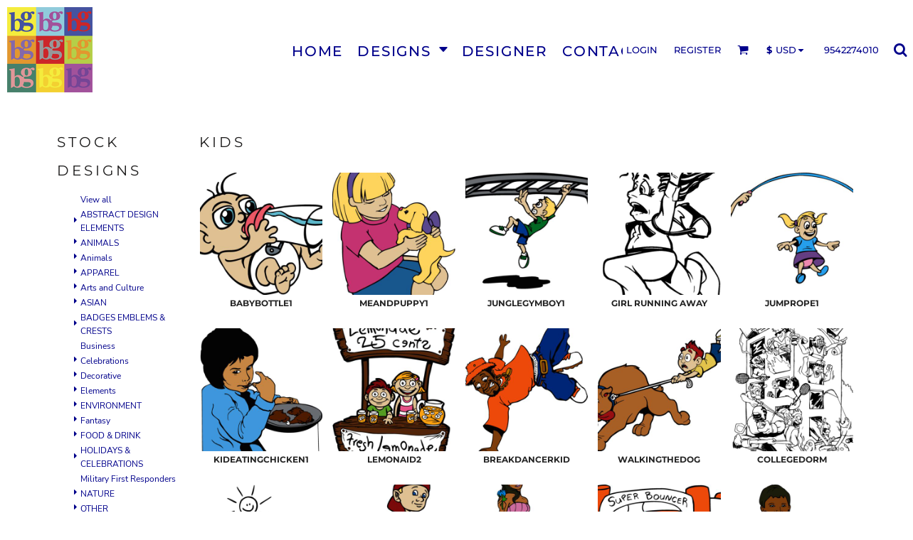

--- FILE ---
content_type: text/html; charset=utf-8
request_url: http://bayside.mademyshirt.com/designs/category/Kids?c=8938593&ctype=1
body_size: 64348
content:
<!DOCTYPE html>
<html class="wf-loading">
  <head>
    
<link rel="preload" href="/pprt/images/icons/fonts/decofonts.woff?97c7b98a3dfdb75dd6f9aa1cce1c6946" as="font" type="font/woff" crossorigin="anonymous">
<style>
  body {
  	visibility: hidden;
  }
  body.dn-behaviours-bound-critical {
    visibility: visible;
  }
  .dn-alt .dn-late-loading {
    display:none;  
  }
  @font-face {
    font-family: "decofonts";
    src:url("/pprt/images/icons/fonts/decofonts.eot?97c7b98a3dfdb75dd6f9aa1cce1c6946#iefix") format("embedded-opentype"),
      url("/pprt/images/icons/fonts/decofonts.woff?97c7b98a3dfdb75dd6f9aa1cce1c6946") format("woff"),
      url("/pprt/images/icons/fonts/decofonts.ttf?97c7b98a3dfdb75dd6f9aa1cce1c6946") format("truetype");
    font-weight: 400;
    font-style: normal;
  }
</style>

  <style>
  @font-face { font-family: "Italian Plate No2 Expanded"; src: url("https://static.afterpay.com/font/ItalianPlateNo2Expanded-Bold.eot?#iefix") format("embedded-opentype"), url("https://static.afterpay.com/font/ItalianPlateNo2Expanded-Bold.woff2") format("woff2"), url("https://static.afterpay.com/font/ItalianPlateNo2Expanded-Bold.woff") format("woff"); font-weight: 700; font-style: normal; } @font-face { font-family: "Italian Plate No2 Expanded"; src: url("https://static.afterpay.com/font/ItalianPlateNo2Expanded-Demibold.eot?#iefix") format("embedded-opentype"), url("https://static.afterpay.com/font/ItalianPlateNo2Expanded-Demibold.woff2") format("woff2"), url("https://static.afterpay.com/font/ItalianPlateNo2Expanded-Demibold.woff") format("woff"); font-weight: 600; font-style: normal; } @font-face { font-family: "Italian Plate No2 Expanded"; src: url("https://static.afterpay.com/font/ItalianPlateNo2Expanded-Regular.eot?#iefix") format("embedded-opentype"), url("https://static.afterpay.com/font/ItalianPlateNo2Expanded-Regular.woff2") format("woff2"), url("https://static.afterpay.com/font/ItalianPlateNo2Expanded-Regular.woff") format("woff"); font-weight: 400; font-style: normal; } @font-face { font-family: "Special Elite"; font-style: normal; font-weight: 400; src: url("https://fonts.gstatic.com/s/specialelite/v18/XLYgIZbkc4JPUL5CVArUVL0ntnAOTg.woff") format("woff"); } @font-face { font-family: Roboto; font-style: normal; font-weight: 400; src: url("https://fonts.gstatic.com/s/roboto/v30/KFOmCnqEu92Fr1Mu4mxM.woff") format("woff"); } @font-face { font-family: "Nunito Sans"; font-style: normal; font-weight: 400; src: url("https://fonts.gstatic.com/s/nunitosans/v12/pe0qMImSLYBIv1o4X1M8cce9I90.woff") format("woff"); } @font-face { font-family: Montserrat; font-style: normal; font-weight: 700; src: url("https://fonts.gstatic.com/s/montserrat/v24/JTUHjIg1_i6t8kCHKm4532VJOt5-QNFgpCuM73w5aXw.woff") format("woff"); } @font-face { font-family: Montserrat; font-style: normal; font-weight: 600; src: url("https://fonts.gstatic.com/s/montserrat/v24/JTUHjIg1_i6t8kCHKm4532VJOt5-QNFgpCu173w5aXw.woff") format("woff"); } @font-face { font-family: Montserrat; font-style: normal; font-weight: 500; src: url("https://fonts.gstatic.com/s/montserrat/v24/JTUHjIg1_i6t8kCHKm4532VJOt5-QNFgpCtZ6Hw5aXw.woff") format("woff"); } @font-face { font-family: Montserrat; font-style: normal; font-weight: 400; src: url("https://fonts.gstatic.com/s/montserrat/v24/JTUHjIg1_i6t8kCHKm4532VJOt5-QNFgpCtr6Hw5aXw.woff") format("woff"); } html, body, div, span, h1, h2, h4, a, img, ul, li, form, footer, header, nav, section{margin: 0px; padding: 0px; border: 0px; font-style: inherit; font-variant: inherit; font-weight: inherit; font-stretch: inherit; font-size: inherit; line-height: inherit; font-family: inherit; vertical-align: baseline; text-decoration: none;}  footer, header, nav, section{display: block;} body{line-height: 1;}  ul{list-style: none;} *{margin: 0px;} h1, h2, h4, span, a, input{letter-spacing: normal; word-spacing: normal;} html{box-sizing: border-box;} *, ::before{box-sizing: inherit;} @media only screen and (min-width: 0px) {.dn-mobile-span12{width: 100%; display: inline-block; vertical-align: top; letter-spacing: normal; word-spacing: normal;}} @media only screen and (min-width: 768px) {.dn-small-span2{width: 16.6667%; display: inline-block; vertical-align: top; letter-spacing: normal; word-spacing: normal;} .dn-small-span8{width: 66.6667%; display: inline-block; vertical-align: top; letter-spacing: normal; word-spacing: normal;} .dn-small-span12{width: 100%; display: inline-block; vertical-align: top; letter-spacing: normal; word-spacing: normal;}} @media only screen and (min-width: 992px) {.dn-medium-span2{width: 16.6667%; display: inline-block; vertical-align: top; letter-spacing: normal; word-spacing: normal;} .dn-medium-span8{width: 66.6667%; display: inline-block; vertical-align: top; letter-spacing: normal; word-spacing: normal;} .dn-medium-span12{width: 100%; display: inline-block; vertical-align: top; letter-spacing: normal; word-spacing: normal;}} @media only screen and (min-width: 1210px) {.dn-large-span2{width: 16.6667%; display: inline-block; vertical-align: top; letter-spacing: normal; word-spacing: normal;} .dn-large-span8{width: 66.6667%; display: inline-block; vertical-align: top; letter-spacing: normal; word-spacing: normal;} .dn-large-span12{width: 100%; display: inline-block; vertical-align: top; letter-spacing: normal; word-spacing: normal;}} body, .dn-page-columns-container{color: darkblue; font-family: "Nunito Sans", helvetica, sans-serif; font-size: 12px; font-style: normal; font-variant-ligatures: normal; font-variant-caps: normal; font-weight: 400; line-height: 1.65em; font-stretch: normal; text-decoration: none; text-transform: none; letter-spacing: normal; word-spacing: normal;} a{color: white; font-family: "Nunito Sans", helvetica, sans-serif; font-size: 12px; font-style: normal; font-variant-ligatures: normal; font-variant-caps: normal; font-weight: 400; line-height: 1.65em; font-stretch: normal; text-decoration: none; text-transform: none; letter-spacing: normal; word-spacing: normal; transition: 0ms ease-in-out;} h2.dn-styled{color: rgb(28, 27, 27); font-family: Montserrat, Helvetica, Arial, sans-serif; font-style: normal; font-variant: small-caps; font-weight: 400; font-stretch: normal; text-decoration: none; text-transform: uppercase; letter-spacing: 0.2em; word-spacing: normal; text-align: inherit;} h2.dn-sized{font-size: 20px; line-height: 2em;} h4.dn-styled, h4.dn-styled a{color: rgb(37, 37, 37); font-family: Montserrat, Helvetica, Arial, sans-serif; font-style: normal; font-variant-ligatures: normal; font-variant-caps: normal; font-weight: 700; font-stretch: normal; text-decoration: none; text-transform: uppercase; letter-spacing: normal; word-spacing: normal;} h4.dn-sized, h4.dn-sized a{font-size: 12px; line-height: 1em;} .dn-logo-container .dn-logo-list li a, header .dn-large-header .dn-logo-container h1, header .dn-small-header .dn-small-logo-container h1{color: darkblue; font-family: Montserrat; font-size: 27px; font-style: normal; font-variant-ligatures: normal; font-variant-caps: normal; font-weight: 700; line-height: 4em; font-stretch: normal; text-decoration: none; text-transform: uppercase; letter-spacing: normal; word-spacing: normal;} .dn-inline-header nav.dn-nav-main, .dn-inline-header nav.dn-nav-main a, .dn-inline-header nav.dn-nav-main a span, .dn-inline-header nav.dn-nav-main span, nav .dn-nav-item, nav .dn-nav-item a, nav .dn-nav-item a span{color: darkblue; font-family: Montserrat; font-size: 20px; font-style: normal; font-variant-ligatures: normal; font-variant-caps: normal; font-weight: 500; line-height: 0.6em; font-stretch: normal; text-decoration: none; text-transform: uppercase; letter-spacing: 0.09em; word-spacing: -0.1em; transition: 0ms ease-in-out;} body.dn-inline-header header .dn-other-nav, body.dn-inline-header header .dn-other-nav a, .dn-small-header div, .dn-small-header div a, body.dn-inline-header header nav.dn-other-nav > div a{color: darkblue; font-family: Montserrat, sans-serif; font-size: 13px; font-style: normal; font-variant-ligatures: normal; font-variant-caps: normal; font-weight: 500; line-height: 0.6em; font-stretch: normal; text-decoration: none; text-transform: uppercase; letter-spacing: normal; word-spacing: -0.1em;} body{background-color: white; width: 100%; overflow-x: hidden;} h1, h2, h4{margin-top: 0px; margin-bottom: 10px;}  h4 a{font-weight: inherit;} .dn-btn{max-width: 100%; text-align: center; cursor: pointer; display: inline-block; padding-left: 5px; padding-right: 5px; position: relative; white-space: nowrap; overflow: hidden; height: 40px; line-height: normal;} .dn-btn .dn-btn-icon{line-height: normal; display: inline-block; vertical-align: middle;} .dn-btn .dn-btn-icon::before{speak: none; line-height: normal; letter-spacing: normal; word-spacing: normal; vertical-align: middle; -webkit-font-smoothing: antialiased; font-style: normal !important; font-weight: normal !important; font-variant-ligatures: normal !important; font-variant-caps: normal !important; text-transform: none !important;} .dn-btn .dn-btn-label{display: inline-block; vertical-align: middle; max-width: 104%; overflow: hidden; line-height: normal; text-overflow: ellipsis; white-space: nowrap;} .dn-btn .dn-btn-label span{overflow: hidden; text-overflow: ellipsis; letter-spacing: normal; word-spacing: normal;} .dn-btn .dn-btn-valign{width: 0px; height: 100%; vertical-align: middle; display: inline-block;} .dn-btn.dn-btn-std.dn-styled{background-color: white; border: 0px solid rgb(0, 0, 190); border-radius: 0%; color: darkblue; font-family: Montserrat; font-style: normal; font-variant-ligatures: normal; font-variant-caps: normal; font-weight: 700; font-stretch: normal; text-transform: uppercase; text-align: center; transition: 0ms ease-in-out; box-shadow: none;} .dn-btn.dn-btn-std.dn-styled .dn-btn-label > span{text-decoration: none; letter-spacing: 0.1em; word-spacing: normal; color: darkblue; white-space: nowrap;} .dn-btn.dn-btn-std.dn-styled .dn-btn-icon{display: none;} .dn-btn.dn-btn-std.dn-styled .dn-btn-label{margin-left: 0px; padding-left: 0px;} .dn-btn.dn-btn-std.dn-styled .dn-btn-label span{margin-left: 0px;} div.dn-content > div > .dn-page-section.dn-limit-content-width > div > div.dn-page-section-content, div.dn-content > div > .dn-page-section.dn-limit-background-width > div.dn-background-container div.dn-background-image-container{margin-left: auto; margin-right: auto; max-width: 1200px;} .dn-page-section-margin{position: relative; z-index: 1;} @media only screen and (min-width: 0px) {.dn-page-margin-medium .dn-page-section.dn-use-page-margin > .dn-page-section-margin{margin-left: 3px; margin-right: 3px;}} @media only screen and (min-width: 768px) {.dn-page-margin-medium .dn-page-section.dn-use-page-margin > .dn-page-section-margin{margin-left: 6px; margin-right: 6px;}} @media only screen and (min-width: 992px) {.dn-page-margin-medium .dn-page-section.dn-use-page-margin > .dn-page-section-margin{margin-left: 6px; margin-right: 6px;}} @media only screen and (min-width: 1210px) {.dn-page-margin-medium .dn-page-section.dn-use-page-margin > .dn-page-section-margin{margin-left: 12px; margin-right: 12px;}} #log{position: fixed; top: 40px; left: 40px; color: rgb(51, 51, 51); background-color: white; z-index: 99999;} .dn-inline-popup{display: none; position: absolute; max-height: 100%; top: 0px; overflow: auto; background-color: rgb(255, 255, 255);} .dn-dynamic-alert{visibility: hidden; text-align: center; font-size: 1.2em; opacity: 0; width: 80%; margin-left: auto; margin-right: auto; transition: visibility 0s 0.5s, color 0s 0.5s, background-color 0s 0.5s, border-color 0s 0.5s, opacity 0.5s linear; overflow: hidden;} .dn-background-container{position: absolute; left: 0px; top: 0px; height: 100%; width: 100%; z-index: 0;} .dn-background-image-container{height: 100%; width: 100%; overflow: hidden;} .dn-designs .dn-grid-text.dn-design-name{width: 100%; display: inline-block; text-align: center; overflow: hidden; white-space: normal;} .dn-designs .dn-grid-text.dn-design-name h4{text-overflow: ellipsis; overflow: hidden;} .dn-image-transform{position: relative;} .dn-image-overlay{z-index: 2; position: absolute; left: 0px; top: 0px; height: 100%; width: 100%;} .dn-logo-container .dn-logo-list li{text-align: center;} .dn-logo-container .dn-logo-list li img{vertical-align: middle;} .dn-logo-container .dn-logo-list.dn-list-horizontal li{display: inline-block;} .dn-nav-dropdown-background-container{opacity: 0; background-color: white; position: fixed; top: 0px; left: 0px; right: 0px; bottom: 0px; z-index: 100; visibility: hidden; transition: opacity 0.2s, visibility 0s 0.2s;} header .dn-small-header .dn-menu-icon .dn-dropdown-anchor{max-width: 1px; text-decoration: underline; background-attachment: fixed; display: none;} .dn-nav-dropdown-container{position: fixed; max-width: 0px; transition: max-width 0.2s; right: 0px; top: 0px; bottom: 0px; overflow-y: auto; z-index: 101; background-color: darkblue;} .dn-nav-dropdown-container > nav{border-left: 2px solid darkblue; height: 100%; padding: 10px; min-width: 200px;} .dn-nav-dropdown-container > nav .dn-dropdown-anchor{max-width: 1px; text-decoration: underline; background-attachment: fixed; display: none;} .dn-nav-dropdown-container > nav .dn-nav-close{position: relative; cursor: pointer; height: 37px; border-bottom: 1px solid rgb(0, 0, 241); margin-bottom: 10px;} .dn-nav-dropdown-container > nav .dn-nav-close span{display: none;} .dn-nav-dropdown-container > nav .dn-nav-close::after{speak: none; line-height: 1; -webkit-font-smoothing: antialiased; content: "m"; display: inline-block; letter-spacing: normal; word-spacing: normal; font-size: 25px; width: 25px; position: absolute; right: 10px; top: 5px; color: white; font-family: decofonts !important; font-style: normal !important; font-weight: normal !important; font-variant-ligatures: normal !important; font-variant-caps: normal !important; text-transform: none !important;} .dn-nav-dropdown-container > nav .dn-nav-back{position: relative; cursor: pointer; height: 37px; padding-right: 45px; padding-top: 5px; border-bottom: 1px solid rgb(0, 0, 241); margin-bottom: 10px;} .dn-nav-dropdown-container > nav .dn-nav-back span{font-size: 1.2em; line-height: 1.5em; color: white;} .dn-nav-dropdown-container > nav .dn-nav-back::after{speak: none; line-height: 1; -webkit-font-smoothing: antialiased; content: "B"; display: inline-block; letter-spacing: normal; word-spacing: normal; font-size: 25px; width: 25px; position: absolute; right: 10px; top: 5px; color: white; font-family: decofonts !important; font-style: normal !important; font-weight: normal !important; font-variant-ligatures: normal !important; font-variant-caps: normal !important; text-transform: none !important;} .dn-nav-dropdown-container > nav .dn-nav-item a{font-size: 1.2em; line-height: 1.5em;} .dn-nav-dropdown-container > nav .dn-nav-item.dn-nav-separator{margin-top: 10px; margin-bottom: 10px; padding: 0px; border-bottom: 1px solid rgb(0, 0, 241);} .dn-nav-dropdown-container > nav .dn-nav-item.dn-nav-separator hr{display: none;} header .dn-small-header{position: relative; line-height: 0px;} header .dn-small-header .dn-menu-icon{display: inline-block; vertical-align: text-bottom; height: 33px; cursor: pointer; position: absolute; right: 10px; top: 5px;} header .dn-small-header .dn-menu-icon::before{speak: none; line-height: 1; -webkit-font-smoothing: antialiased; content: "D"; display: inline-block; letter-spacing: normal; word-spacing: normal; font-size: 31px; font-family: decofonts !important; font-style: normal !important; font-weight: normal !important; font-variant-ligatures: normal !important; font-variant-caps: normal !important; text-transform: none !important;} header .dn-small-header .dn-small-logo-container{margin-left: 3px; display: inline-block; vertical-align: text-bottom; padding: 0px;} header .dn-small-header .dn-small-logo-container h1.dn-logo{font-size: 0px; line-height: 0px;} header .dn-small-header .dn-nav-search, header .dn-small-header .dn-nav-phone{display: inline-block; position: absolute; top: 10px; right: 45px;} header .dn-small-header .dn-nav-phone{right: 72px;} header .dn-small-header .dn-phone-icon{width: 20px; height: 20px; vertical-align: middle; line-height: normal; cursor: pointer;} header .dn-small-header .dn-phone-icon::before{speak: none; line-height: 1; -webkit-font-smoothing: antialiased; content: ";"; display: inline-block; letter-spacing: normal; word-spacing: normal; font-size: 23px; font-family: decofonts !important; font-style: normal !important; font-weight: normal !important; font-variant-ligatures: normal !important; font-variant-caps: normal !important; text-transform: none !important;} @media only screen and (min-width: 768px) {header .dn-small-header{display: none;}} body.dn-inline-header header .dn-small-header{background-color: white;} .dn-search-icon{width: 20px; height: 20px; vertical-align: middle; cursor: pointer;} .dn-search-icon::before{speak: none; line-height: 1; -webkit-font-smoothing: antialiased; content: "o"; display: inline-block; letter-spacing: normal; word-spacing: normal; font-size: 20px; font-family: decofonts !important; font-style: normal !important; font-weight: normal !important; font-variant-ligatures: normal !important; font-variant-caps: normal !important; text-transform: none !important;} .dn-inline-popup.dn-search-page-top{position: fixed; width: 100%; height: 60px; top: 0px; left: 0px; background-color: white; padding: 10px; overflow: hidden; box-shadow: rgb(153, 153, 153) 0px 0px 6px 1px;} .dn-inline-popup.dn-search-page-top .dn-search-field-container{width: 100%; margin-right: -140px; padding-right: 140px; display: inline-block; vertical-align: middle;} .dn-inline-popup.dn-search-page-top .dn-search-field-container .dn-search-field{width: 100%; height: 40px; display: inline-block; vertical-align: middle; font-size: 20px; padding-left: 10px; padding-right: 10px;} .dn-inline-popup.dn-search-page-top .dn-btn{display: inline-block; width: 100px; height: 40px; vertical-align: middle;} .dn-inline-popup.dn-search-page-top .dn-close{display: inline-block; width: 40px; height: 40px; vertical-align: middle; text-align: right; font-size: 20px; margin-top: 0px; padding-top: 9px; cursor: pointer;} .dn-inline-popup.dn-search-page-top .dn-close::before{speak: none; line-height: 1; -webkit-font-smoothing: antialiased; content: "m"; display: inline-block; letter-spacing: normal; word-spacing: normal; font-family: decofonts !important; font-style: normal !important; font-weight: normal !important; font-variant-ligatures: normal !important; font-variant-caps: normal !important; text-transform: none !important;} header{position: relative;} header .dn-large-header-container .dn-large-header{display: none; line-height: 0px; margin-top: 5px;} @media only screen and (min-width: 768px) {header .dn-large-header-container .dn-large-header{display: block;}} header .dn-large-header-container .dn-large-header .dn-logo-and-nav-container{display: inline-block; vertical-align: middle; width: 100%; margin-right: -320px; padding-right: 320px; white-space: nowrap;} header .dn-large-header-container .dn-large-header .dn-logo-and-nav-container > div{position: relative;} header .dn-large-header-container .dn-large-header .dn-logo-and-nav-container > div .dn-logo-container{max-width: 400px; display: inline-block; line-height: initial; position: relative; text-align: left; vertical-align: middle; padding: 0px; z-index: 0; overflow: hidden;} header .dn-large-header-container .dn-large-header .dn-logo-and-nav-container > div .dn-logo-container .dn-logo{font-size: 0px; line-height: 0px;} header .dn-large-header-container .dn-large-header .dn-logo-and-nav-container > div .dn-header-nav-container{display: inline-block; vertical-align: middle;} header .dn-large-header-container .dn-large-header .dn-other{display: inline-block; width: 320px; vertical-align: middle; text-align: right;} header .dn-large-header-container .dn-large-header .dn-other .dn-other-nav-container{display: inline-block; vertical-align: top;} header .dn-large-header-container .dn-large-header.dn-header-with-phone-number .dn-logo-and-nav-container{margin-right: -420px; padding-right: 420px;} header .dn-large-header-container .dn-large-header.dn-header-with-phone-number .dn-other{width: 420px;} body.dn-inline-header header .dn-large-header-container{background-color: white;} body.dn-inline-header header .dn-large-header-container .dn-large-header{background-color: white;} body.dn-inline-header header .dn-large-header-container .dn-large-header .dn-logo-and-nav-container > div .dn-logo-container{color: darkblue;} nav.dn-other-nav{text-align: right;} nav.dn-other-nav > div{display: inline-block; margin-left: 10px; padding: 5px; vertical-align: middle;} nav.dn-other-nav > div:first-of-type{margin-left: 0px;} .dn-shopping-cart-icon-over-right-container{vertical-align: middle; margin-right: 5px; cursor: pointer; position: relative;} .dn-shopping-cart-icon-over-right-container::before{speak: none; line-height: 1; -webkit-font-smoothing: antialiased; content: "l"; display: inline-block; letter-spacing: normal; word-spacing: normal; font-family: decofonts !important; font-style: normal !important; font-weight: normal !important; font-variant-ligatures: normal !important; font-variant-caps: normal !important; text-transform: none !important;} .dn-shopping-cart-icon-over-right-container span{position: absolute; right: -3px; bottom: 0.5em; display: inline-block; padding: 1px; font-size: 0.5em; line-height: 0.9em; background-color: white; color: darkblue; border: 1px solid darkblue; border-radius: 50%; text-align: center; min-width: 13px;} .dn-shopping-cart-icon-over-right-container span[data-cart-items="0"]{display: none;} body.dn-inline-header .dn-shopping-cart-icon-over-right-container{font-size: 16px;} .dn-inline-popup.dn-shopping-cart-icon-over-right-popup{position: fixed; width: 300px; height: 100%; right: -300px; top: 0px; background-color: white; transition: right 0.4s; display: block;} .dn-shopping-cart-icon-over-right-popup{border-left: 2px solid darkblue;} .dn-shopping-cart-icon-over-right-popup > div{padding: 20px; height: 100%;} nav.dn-nav-main{margin-bottom: 0px; list-style: none; text-align: left;} nav.dn-nav-main .dn-nav-item{display: inline-block; position: relative; line-height: 25px; padding: 0px 10px;} nav.dn-nav-main .dn-nav-item span{vertical-align: middle;} .dn-inline-header nav.dn-nav-main{background-color: rgb(255, 255, 255);} .dn-nav-main > div{visibility: hidden;} body.dn-behaviours-bound-critical .dn-nav-main > div{visibility: visible;} nav.dn-nav-main .dn-nav-item-more > span::after{speak: none; line-height: 1; -webkit-font-smoothing: antialiased; content: "f"; display: inline-block; letter-spacing: normal; word-spacing: normal; vertical-align: middle; margin-left: 2px; width: 16px; font-family: decofonts !important; font-style: normal !important; font-weight: normal !important; font-variant-ligatures: normal !important; font-variant-caps: normal !important; text-transform: none !important;} @media only screen and (min-width: 768px) {.dn-nav-dropdown-background-container{display: none;} nav.dn-nav-main .dn-nav-item .dn-dropdown-anchor{display: block; text-align: right; vertical-align: top; height: 0px; max-height: 1px;} nav.dn-nav-main .dn-nav-item:first-of-type .dn-dropdown-anchor{text-align: left;} .dn-nav-dropdown-container{display: block; position: absolute; max-width: none; right: auto; top: 0px; bottom: auto; max-height: 0px; min-width: 200px; transition: max-height 0.2s; overflow: hidden;} .dn-nav-dropdown-container > nav.dn-nav-dropdown{background-color: darkblue; padding: 10px 0px; border: 2px solid darkblue; height: auto;} .dn-nav-dropdown-container > nav.dn-nav-dropdown .dn-nav-item{padding: 0px; color: white;} .dn-nav-dropdown-container > nav.dn-nav-dropdown .dn-nav-item.dn-nav-close{display: none;} .dn-nav-dropdown-container > nav.dn-nav-dropdown .dn-nav-item.dn-nav-back{display: none;} .dn-nav-dropdown-container > nav.dn-nav-dropdown .dn-nav-item a{color: white; font-size: 1em; line-height: 1em;} .dn-nav-dropdown-container nav.dn-nav-with-submenus .dn-nav-item{padding-left: 20px;} .dn-nav-dropdown-container .dn-nav-item .dn-nav-submenu-link::before{speak: none; line-height: 1; -webkit-font-smoothing: antialiased; content: "g"; display: inline-block; letter-spacing: normal; word-spacing: normal; vertical-align: text-top; margin-left: -16px; width: 16px; font-family: decofonts !important; font-style: normal !important; font-weight: normal !important; font-variant-ligatures: normal !important; font-variant-caps: normal !important; text-transform: none !important;}} .dn-nav-dropdown{color: white;} .dn-nav-dropdown a, .dn-nav-dropdown span{color: white;} nav.dn-nav-main .dn-nav-with-submenu a::after{speak: none; line-height: 1; -webkit-font-smoothing: antialiased; content: "f"; display: inline-block; letter-spacing: normal; word-spacing: normal; vertical-align: middle; margin-left: 2px; margin-top: -0.1em; width: 16px; font-family: decofonts !important; font-style: normal !important; font-weight: normal !important; font-variant-ligatures: normal !important; font-variant-caps: normal !important; text-transform: none !important;} .dn-currency-selector{cursor: pointer; position: relative; min-width: 50px; display: inline-block; vertical-align: middle; padding-right: 1.5em;} .dn-currency-selector > span{display: inline-block; vertical-align: middle;} .dn-currency-selector #dn_currency_glyph{font-weight: bold; padding-right: 2px;} .dn-currency-selector #dn_currency_code::after{speak: none; -webkit-font-smoothing: antialiased; content: "f"; display: inline-block; letter-spacing: normal; word-spacing: normal; vertical-align: middle; position: absolute; line-height: inherit; font-family: decofonts !important; font-style: normal !important; font-weight: normal !important; font-variant-ligatures: normal !important; font-variant-caps: normal !important; text-transform: none !important;} .dn-currency-selector .dn-dropdown-anchor{display: block; text-align: right; vertical-align: top; height: 0px; max-height: 1px; position: absolute; right: 15px; bottom: -10px;} .dn-currency-dropdown-container{display: none; position: fixed; max-width: none; width: 100%; height: 100%; z-index: 200; background-color: white; overflow: hidden;} .dn-currency-dropdown-container .dn-currency-dropdown-header{height: 30px; color: black; text-align: center; font-size: 20px; line-height: 30px;} .dn-currency-dropdown-container .dn-currency-dropdown{height: 100%; margin-top: -30px; padding-top: 30px; margin-bottom: -40px; padding-bottom: 40px; position: relative; background-color: transparent;} .dn-currency-dropdown-container .dn-currency-dropdown .dn-currency-dropdown-scroll{height: 100%; max-height: 100%; overflow-y: scroll; overflow-x: hidden;} .dn-currency-dropdown-container .dn-currency-dropdown .dn-currency-dropdown-scroll .dn-currency-node{padding: 1px 10px; white-space: nowrap; text-overflow: ellipsis; overflow: hidden; cursor: pointer; color: darkblue;} .dn-currency-dropdown-container .dn-currency-dropdown .dn-currency-dropdown-scroll .dn-currency-node.dn-selected{background-color: darkblue; color: white;} .dn-currency-dropdown-container .dn-popup-footer{height: 40px; color: black; text-align: right; padding-right: 20px;} @media only screen and (min-width: 768px) {.dn-currency-dropdown-container.dn-inline-popup{position: absolute; display: block; right: auto; top: 0px; bottom: auto; max-height: 0px; width: 200px; height: auto; transition: max-height 0.2s;} .dn-currency-dropdown-container.dn-inline-popup .dn-currency-dropdown-header{display: none;} .dn-currency-dropdown-container.dn-inline-popup .dn-currency-dropdown{border: 1px solid darkblue; margin-top: 0px; padding-top: 0px; margin-bottom: 0px; padding-bottom: 0px;} .dn-currency-dropdown-container.dn-inline-popup .dn-currency-dropdown .dn-currency-dropdown-scroll{max-height: 298px;} .dn-currency-dropdown-container.dn-inline-popup .dn-popup-footer{display: none;}} div.dn-content > div > .dn-page-section, footer > .dn-page-section{width: 100%;} .dn-page-section{position: relative;} .dn-page-section::before, .dn-page-section::after{content: " "; display: table;} .dn-page-section-content::before, .dn-page-section-content::after{content: " "; display: table;} .dn-page-section > div > .dn-page-section-content{z-index: 1; position: relative;} .dn-background-container{overflow: hidden;} .dn-background-container > div{width: 100%; height: 100%; position: absolute; left: 0px; top: 0px;} .dn-page-section.dn-page-section-with-fixed-column > div > .dn-page-section-content > .dn-padding-container > .dn-page-column-fixed{display: inline-block; width: 200px; vertical-align: top; position: relative; z-index: 2;} .dn-page-section.dn-page-section-with-fixed-column > div > .dn-page-section-content > .dn-padding-container > .dn-page-columns-container{width: 100%; vertical-align: top; position: relative; z-index: 1;} .dn-page-column{position: relative;} .dn-page-column .dn-page-column-content{height: 100%; position: relative; z-index: 2;} .dn-page-column .dn-page-column-content::before, .dn-page-column .dn-page-column-content::after{content: " "; display: table;} div.dn-widget{position: relative;} .dn-padding-container{position: relative; line-height: 0px; font-size: 0px;} .dn-page-columns-container{width: 100%;} @media only screen and (min-width: 0px) {.dn-mobile-fixed-column-stack.dn-page-section.dn-page-section-with-fixed-column > div > .dn-page-section-content > .dn-padding-container .dn-page-column-fixed{width: 100%;} .dn-mobile-fixed-column-stack.dn-page-section.dn-page-section-with-fixed-column > div > .dn-page-section-content > .dn-padding-container .dn-page-columns-container{width: 100%; margin-left: 0px; padding-left: 0px; margin-right: 0px; padding-right: 0px;} .dn-page-section-margin-top-none{margin-top: 0px;} .dn-page-section-margin-bottom-none{margin-bottom: 0px;} .dn-widget-margin-top-none{margin-top: 0px;} .dn-widget-margin-bottom-none{margin-bottom: 0px;} .dn-page-section-spacing-xlarge > div > .dn-page-section-content > .dn-padding-container{margin-left: -8px; margin-top: -8px;}  .dn-page-section-spacing-xlarge > div > .dn-page-section-content > .dn-padding-container > .dn-page-columns-container > .dn-page-column{padding-left: 8px; padding-top: 8px;} .dn-page-section-spacing-default > div > .dn-page-section-content > .dn-padding-container{margin-left: -3px; margin-top: -3px;} .dn-page-section-spacing-default > div > .dn-page-section-content > .dn-padding-container > .dn-page-column, .dn-page-section-spacing-default > div > .dn-page-section-content > .dn-padding-container > .dn-page-columns-container > .dn-page-column{padding-left: 3px; padding-top: 3px;} .dn-widget-margin-top-default{margin-top: 3px;}} @media only screen and (min-width: 768px) {.dn-small-fixed-column-inline.dn-page-section.dn-page-section-with-fixed-column > div > .dn-page-section-content > .dn-padding-container > .dn-page-column-fixed{width: 200px;} .dn-small-fixed-column-inline.dn-page-section.dn-fixed-column-left > div > .dn-page-section-content > .dn-padding-container > .dn-page-columns-container{margin-left: -200px; padding-left: 200px;} .dn-page-section-margin-top-none{margin-top: 0px;} .dn-page-section-margin-bottom-none{margin-bottom: 0px;} .dn-widget-margin-top-none{margin-top: 0px;} .dn-widget-margin-bottom-none{margin-bottom: 0px;} .dn-page-section-spacing-xlarge > div > .dn-page-section-content > .dn-padding-container{margin-left: -16px; margin-top: -16px;}  .dn-page-section-spacing-xlarge > div > .dn-page-section-content > .dn-padding-container > .dn-page-columns-container > .dn-page-column{padding-left: 16px; padding-top: 16px;} .dn-page-section-spacing-default > div > .dn-page-section-content > .dn-padding-container{margin-left: -6px; margin-top: -6px;} .dn-page-section-spacing-default > div > .dn-page-section-content > .dn-padding-container > .dn-page-column, .dn-page-section-spacing-default > div > .dn-page-section-content > .dn-padding-container > .dn-page-columns-container > .dn-page-column{padding-left: 6px; padding-top: 6px;} .dn-widget-margin-top-default{margin-top: 6px;}} @media only screen and (min-width: 992px) {.dn-medium-fixed-column-inline.dn-page-section.dn-page-section-with-fixed-column > div > .dn-page-section-content > .dn-padding-container > .dn-page-column-fixed{width: 200px;} .dn-medium-fixed-column-inline.dn-page-section.dn-fixed-column-left > div > .dn-page-section-content > .dn-padding-container > .dn-page-columns-container{margin-left: -200px; padding-left: 200px;} .dn-page-section-margin-top-none{margin-top: 0px;} .dn-page-section-margin-bottom-none{margin-bottom: 0px;} .dn-widget-margin-top-none{margin-top: 0px;} .dn-widget-margin-bottom-none{margin-bottom: 0px;} .dn-page-section-spacing-xlarge > div > .dn-page-section-content > .dn-padding-container{margin-left: -24px; margin-top: -24px;}  .dn-page-section-spacing-xlarge > div > .dn-page-section-content > .dn-padding-container > .dn-page-columns-container > .dn-page-column{padding-left: 24px; padding-top: 24px;} .dn-page-section-spacing-default > div > .dn-page-section-content > .dn-padding-container{margin-left: -6px; margin-top: -6px;} .dn-page-section-spacing-default > div > .dn-page-section-content > .dn-padding-container > .dn-page-column, .dn-page-section-spacing-default > div > .dn-page-section-content > .dn-padding-container > .dn-page-columns-container > .dn-page-column{padding-left: 6px; padding-top: 6px;} .dn-widget-margin-top-default{margin-top: 6px;}} @media only screen and (min-width: 1210px) {.dn-large-fixed-column-inline.dn-page-section.dn-page-section-with-fixed-column > div > .dn-page-section-content > .dn-padding-container > .dn-page-column-fixed{width: 200px;} .dn-large-fixed-column-inline.dn-page-section.dn-fixed-column-left > div > .dn-page-section-content > .dn-padding-container > .dn-page-columns-container{margin-left: -200px; padding-left: 200px;} .dn-page-section-margin-top-none{margin-top: 0px;} .dn-page-section-margin-bottom-none{margin-bottom: 0px;} .dn-widget-margin-top-none{margin-top: 0px;} .dn-widget-margin-bottom-none{margin-bottom: 0px;} .dn-page-section-spacing-xlarge > div > .dn-page-section-content > .dn-padding-container{margin-left: -32px; margin-top: -32px;}  .dn-page-section-spacing-xlarge > div > .dn-page-section-content > .dn-padding-container > .dn-page-columns-container > .dn-page-column{padding-left: 32px; padding-top: 32px;} .dn-page-section-spacing-default > div > .dn-page-section-content > .dn-padding-container{margin-left: -12px; margin-top: -12px;} .dn-page-section-spacing-default > div > .dn-page-section-content > .dn-padding-container > .dn-page-column, .dn-page-section-spacing-default > div > .dn-page-section-content > .dn-padding-container > .dn-page-columns-container > .dn-page-column{padding-left: 12px; padding-top: 12px;} .dn-widget-margin-top-default{margin-top: 12px;}} .dn-widgets{width: 100%;} .dn-widget{line-height: 0px; font-size: 0px;} .dn-widget-content-container{z-index: 3; position: relative; line-height: 1.6em; font-size: 12px; width: 100%; display: inline-block;} .dn-widget-content{z-index: 3; position: relative;} @media only screen and (min-width: 0px) {.dn-widget.dn-mobile-align-left{text-align: left;} .dn-widget.dn-mobile-align-left .dn-widget-content-container{display: inline-block;} .dn-widget.dn-mobile-align-center{text-align: center;} .dn-widget.dn-mobile-align-center .dn-widget-content-container{display: inline-block;}} @media only screen and (min-width: 768px) {.dn-widget.dn-small-align-left{text-align: left;} .dn-widget.dn-small-align-left .dn-widget-content-container{display: inline-block;}} .dn-grid-container[data-grid-cols="1"] .dn-grid .dn-grid-item{width: 100%;} .dn-grid-container[data-grid-cols="2"] .dn-grid .dn-grid-item{width: 50%;} .dn-grid-container[data-grid-cols="3"] .dn-grid .dn-grid-item{width: 33.3333%;} .dn-grid-container[data-grid-cols="4"] .dn-grid .dn-grid-item{width: 25%;} .dn-grid-container[data-grid-cols="5"] .dn-grid .dn-grid-item{width: 20%;} .dn-grid-container[data-grid-cols="6"] .dn-grid .dn-grid-item{width: 16.6667%;} .dn-grid-container[data-grid-cols="7"] .dn-grid .dn-grid-item{width: 14.2857%;} .dn-grid-container[data-grid-cols="8"] .dn-grid .dn-grid-item{width: 12.5%;} .dn-grid-container[data-grid-cols="9"] .dn-grid .dn-grid-item{width: 11.1111%;} .dn-grid-container[data-grid-cols="10"] .dn-grid .dn-grid-item{width: 10%;} .dn-grid-container[data-grid-cols="11"] .dn-grid .dn-grid-item{width: 9.09091%;} .dn-grid-container[data-grid-cols="12"] .dn-grid .dn-grid-item{width: 8.33333%;} .dn-page-section.dn-page-section-with-fixed-column > div > .dn-page-section-content > .dn-padding-container, .dn-grid-container .dn-grid{display: flex; -webkit-box-orient: horizontal; flex-flow: row wrap; -webkit-box-lines: multiple;} .dn-page-section.dn-page-section-with-fixed-column > div > .dn-page-section-content > .dn-padding-container > .dn-page-columns-container, .dn-page-columns-container{display: inline-flex; -webkit-box-orient: horizontal; flex-flow: row wrap; -webkit-box-lines: multiple;} .dn-grid-container::before, .dn-grid-container::after{content: " "; display: table;} .dn-grid-container{letter-spacing: -0.31em;} .dn-grid-container .dn-grid{visibility: hidden;} .dn-grid-container .dn-grid-item{display: inline-block; vertical-align: top; position: relative;} .dn-grid-container .dn-grid-item .dn-grid-item-container{padding: 5px; text-align: center; letter-spacing: normal; word-spacing: normal; height: 100%; width: 100%; margin-left: auto; margin-right: auto; border: 0px solid transparent; border-radius: 0px; background-color: transparent; overflow: hidden;} .dn-grid-container .dn-grid-item .dn-grid-item-container .dn-grid-image{} .dn-grid-container .dn-grid-item .dn-grid-item-container .dn-grid-image img{display: block; margin-left: auto; margin-right: auto; width: auto; height: auto; max-width: 100%; max-height: 100%; border: 1px solid transparent; border-radius: 0px;} .dn-grid-container .dn-grid-item .dn-grid-item-container .dn-grid-image .dn-grid-image-content{width: 100%; height: 100%; top: 0px; left: 0px; position: absolute; overflow: hidden;} .dn-grid-container .dn-grid-item .dn-grid-item-container .dn-grid-image.dn-with-height-padding{position: relative;} .dn-grid-container .dn-grid-item .dn-grid-item-container .dn-grid-text{position: relative;} body.dn-behaviours-bound-critical .dn-grid-container .dn-grid{visibility: visible;} .dn-grid-container.dn-grid-image-cropped .dn-grid-image img{width: 100%;} .dn-grid-container[data-grid-cols="1"] .dn-grid .dn-grid-item{display: block; margin-left: auto; margin-right: auto;} .dn-grid-container[data-grid-cols="1"] .dn-grid .dn-grid-item .dn-grid-item-container{display: block; margin-left: auto; margin-right: auto;} .dn-grid.dn-with-spacing .dn-grid-item{padding: 0px;} .dn-grid.dn-with-spacing .dn-grid-item .dn-grid-item-container{padding: 0px;} @media only screen and (min-width: 0px) {.dn-widget-spacing-default .dn-grid.dn-with-spacing{margin-left: -3px; margin-top: -3px;} .dn-widget-spacing-default .dn-grid.dn-with-spacing .dn-grid-item{padding: 3px 0px 0px 3px;}} @media only screen and (min-width: 768px) {.dn-widget-spacing-default .dn-grid.dn-with-spacing{margin-left: -6px; margin-top: -6px;} .dn-widget-spacing-default .dn-grid.dn-with-spacing .dn-grid-item{padding: 6px 0px 0px 6px;}} @media only screen and (min-width: 992px) {.dn-widget-spacing-default .dn-grid.dn-with-spacing{margin-left: -6px; margin-top: -6px;} .dn-widget-spacing-default .dn-grid.dn-with-spacing .dn-grid-item{padding: 6px 0px 0px 6px;}} @media only screen and (min-width: 1210px) {.dn-widget-spacing-default .dn-grid.dn-with-spacing{margin-left: -12px; margin-top: -12px;} .dn-widget-spacing-default .dn-grid.dn-with-spacing .dn-grid-item{padding: 12px 0px 0px 12px;}} .dn-hierarchy{letter-spacing: -0.31em; font-size: 1em;} .dn-hierarchy li.dn-hierarchy-node{padding-left: 20px;} .dn-hierarchy li.dn-hierarchy-node span{display: inline-block; letter-spacing: normal; word-spacing: normal; cursor: pointer; padding-top: 2px;} .dn-hierarchy li.dn-hierarchy-node span.dn-hierarchy-label{font-size: 12px; line-height: 1.65em; vertical-align: middle;} .dn-hierarchy li.dn-hierarchy-node span.dn-hierarchy-expander{margin-left: -20px; width: 20px; vertical-align: middle; font-size: 12px; line-height: 1.65em; user-select: none;} .dn-hierarchy li.dn-hierarchy-node span.dn-hierarchy-expander::before{speak: none; line-height: 1; -webkit-font-smoothing: antialiased; content: "h"; display: inline-block; letter-spacing: normal; word-spacing: normal; transition: transform 0.1s linear; font-family: decofonts !important; font-style: normal !important; font-weight: normal !important; font-variant-ligatures: normal !important; font-variant-caps: normal !important; text-transform: none !important;} .dn-hierarchy li.dn-hierarchy-node ul.dn-hierarchy-children{display: none;} @media only screen and (min-width: 768px) {.dn-hierarchy li.dn-hierarchy-node{padding-left: 33px;} .dn-hierarchy li.dn-hierarchy-node span.dn-hierarchy-expander{margin-left: -13px; width: 13px;} .dn-hierarchy li.dn-hierarchy-node span.dn-hierarchy-expander::before{speak: none; line-height: 1; -webkit-font-smoothing: antialiased; content: "h"; display: inline-block; letter-spacing: normal; word-spacing: normal; font-family: decofonts !important; font-style: normal !important; font-weight: normal !important; font-variant-ligatures: normal !important; font-variant-caps: normal !important; text-transform: none !important;}} .dn-links-list{letter-spacing: -0.31em; font-size: 1em;} .dn-paginator{letter-spacing: -0.31em; text-align: center;} .dn-paginator li{display: inline-block; letter-spacing: normal; word-spacing: normal; padding: 0.5%; line-height: 1.6em;} .dn-paginator li.dn-paginator-items{padding-left: 10px; white-space: nowrap;} @media only screen and (min-width: 0px) {.dn-widget-spacing-default .dn-paginator-below{padding-top: 3px;}} @media only screen and (min-width: 768px) {.dn-widget-spacing-default .dn-paginator-below{padding-top: 6px;}} @media only screen and (min-width: 992px) {.dn-widget-spacing-default .dn-paginator-below{padding-top: 6px;}} @media only screen and (min-width: 1210px) {.dn-widget-spacing-default .dn-paginator-below{padding-top: 12px;}} footer{text-align: center;} a{transition: color 0.5s ease-in;} .dn-inline-header nav.dn-nav-main{text-align: center; background-color: white;} nav{text-align: center; background-color: white;} nav .dn-nav-item{cursor: pointer;} nav .dn-nav-item a{cursor: pointer;} .dn-nav-dropdown-container > nav.dn-nav-dropdown div.dn-nav-item a{line-height: 2em;} .dn-shopping-cart-icon-over-right-popup{border-left: 0px;} body.dn-inline-header header .dn-large-header-container .dn-large-header{background-color: white; margin-top: 0px;} header .dn-large-header .dn-logo-container h1{padding: 10px; margin-bottom: 0px;} header .dn-small-header .dn-small-logo-container h1{padding: 10px; font-size: 20px; margin-bottom: 0px;} div.dn-content{margin-top: 0px;} footer h2{color: white;} footer a{color: white;} .dn-designs .dn-grid-text.dn-design-name{margin-top: 5px; text-transform: uppercase; font-size: 1.1em; font-weight: bold;} body.dn-behaviours-bound{visibility: visible;}
  </style>
  <style type="text/css">
  nav.dn-other-nav .dn-nav-valign {
    padding-left: 0px; 
    padding-right: 0px;
    margin: 0px;
    width: 0px;
  }
</style>


<style>
  .dn-widget-fe05b305-175d-4fc3-842b-d86eb788d229 > .dn-widget-content-container > .dn-widget-content ul > li span,
.dn-widget-fe05b305-175d-4fc3-842b-d86eb788d229 > .dn-widget-content-container > .dn-widget-content ul > li span a {
color: rgba(0, 0, 139, 1);
}
@media only screen and (min-width: 0px) {
.dn-widget-fe05b305-175d-4fc3-842b-d86eb788d229 > .dn-widget-content-container {
  padding-top: 0px;
  padding-left: 0px;
  padding-right: 0px;
  padding-bottom: 20px;
}
}
@media only screen and (min-width: 768px) {
.dn-widget-fe05b305-175d-4fc3-842b-d86eb788d229 > .dn-widget-content-container {
  padding-bottom: 0px;
}
}
  .dn-widget-dc2073c3-1f57-45e0-a715-0ee7635d3016 > .dn-widget-content-container > .dn-widget-content h2 {
text-align: left;
text-align: -ms-left;
text-align: -moz-left;
text-align: -webkit-left;
}
.dn-widget-dc2073c3-1f57-45e0-a715-0ee7635d3016 > .dn-widget-content-container > .dn-widget-content .dn-grid .dn-grid-item .dn-grid-item-container {
background-color: rgba(255, 255, 255, 1);
}
.dn-widget-dc2073c3-1f57-45e0-a715-0ee7635d3016 .dn-image-overlay {
  transition:all 500ms ease 0ms;
}

.dn-widget-dc2073c3-1f57-45e0-a715-0ee7635d3016 .dn-image-transform {
  transition:all 500ms ease 0ms;
}

.dn-widget-dc2073c3-1f57-45e0-a715-0ee7635d3016 .dn-image-image {
  transition:all 500ms ease 0ms;
}

.dn-widget-dc2073c3-1f57-45e0-a715-0ee7635d3016 .dn-grid-item:hover .dn-image-image {
  filter:brightness(0.9);
  transition:all 500ms ease 0ms;
}

  @media only screen and (min-width: 768px) {
  .dn-small-fixed-column-inline.dn-page-section.dn-page-section-812776a2-a159-4ccf-9d33-10c76ae82f5b.dn-page-section-with-fixed-column #dn_s_pc_812776a2-a159-4ccf-9d33-10c76ae82f5b > .dn-page-column-fixed { width: 200px; }
  .dn-small-fixed-column-inline.dn-page-section.dn-page-section-812776a2-a159-4ccf-9d33-10c76ae82f5b.dn-page-section-with-fixed-column.dn-fixed-column-left #dn_s_pc_812776a2-a159-4ccf-9d33-10c76ae82f5b > .dn-page-columns-container { margin-left: -200px; padding-left: 200px; }
}
@media only screen and (min-width: 992px) {
  .dn-medium-fixed-column-inline.dn-page-section.dn-page-section-812776a2-a159-4ccf-9d33-10c76ae82f5b.dn-page-section-with-fixed-column #dn_s_pc_812776a2-a159-4ccf-9d33-10c76ae82f5b > .dn-page-column-fixed { width: 200px; }
  .dn-medium-fixed-column-inline.dn-page-section.dn-page-section-812776a2-a159-4ccf-9d33-10c76ae82f5b.dn-page-section-with-fixed-column.dn-fixed-column-left #dn_s_pc_812776a2-a159-4ccf-9d33-10c76ae82f5b > .dn-page-columns-container { margin-left: -200px; padding-left: 200px; }
}
@media only screen and (min-width: 1210px) {
  .dn-large-fixed-column-inline.dn-page-section.dn-page-section-812776a2-a159-4ccf-9d33-10c76ae82f5b.dn-page-section-with-fixed-column #dn_s_pc_812776a2-a159-4ccf-9d33-10c76ae82f5b > .dn-page-column-fixed { width: 200px; }
  .dn-large-fixed-column-inline.dn-page-section.dn-page-section-812776a2-a159-4ccf-9d33-10c76ae82f5b.dn-page-section-with-fixed-column.dn-fixed-column-left #dn_s_pc_812776a2-a159-4ccf-9d33-10c76ae82f5b > .dn-page-columns-container { margin-left: -200px; padding-left: 200px; }
}
.dn-page-section-812776a2-a159-4ccf-9d33-10c76ae82f5b > .dn-background-container .dn-background-image-container {
  background-color:rgba(255, 255, 255, 1);
}
@media only screen and (min-width: 0px) {
.dn-page-section-812776a2-a159-4ccf-9d33-10c76ae82f5b > div > .dn-page-section-content {
  padding-top: 40px;
  padding-left: 20px;
  padding-right: 20px;
  padding-bottom: 40px;
}
}
@media only screen and (min-width: 768px) {
.dn-page-section-812776a2-a159-4ccf-9d33-10c76ae82f5b > div > .dn-page-section-content {
  padding-left: 40px;
  padding-right: 40px;
}
}
  @media only screen and (min-width: 0px) {
.dn-widget-ec7666c7-106a-4846-bd96-f13a9c20e992 > .dn-widget-content-container {
  width:100%;
  max-width: 100%;
}
}
  .dn-widget-footer_link_list_1 > .dn-widget-content-container > .dn-widget-content h2 {
color: rgba(255, 255, 255, 1);
}
.dn-widget-footer_link_list_1 > .dn-widget-content-container > .dn-widget-content .dn-links-list-container li a {
color: rgba(255, 255, 255, 1);
}
@media only screen and (min-width: 0px) {
.dn-widget-footer_link_list_1 {
  margin-top:0px;
}
.dn-widget-footer_link_list_1 > .dn-widget-content-container {
  width:100%;
  max-width: 100%;
}
}
  .dn-widget-61354e2b-5e4b-4903-9299-aebdfa422011 > .dn-widget-content-container > .dn-widget-content h2 {
color: rgba(255, 255, 255, 1);
}
.dn-widget-61354e2b-5e4b-4903-9299-aebdfa422011 > .dn-widget-content-container > .dn-widget-content .dn-links-list-container li a {
color: rgba(255, 255, 255, 1);
}
@media only screen and (min-width: 0px) {
.dn-widget-61354e2b-5e4b-4903-9299-aebdfa422011 {
  margin-top:0px;
}
}
  .dn-page-section-footer1 {
  background-color:#00008b;
}
@media only screen and (min-width: 0px) {
.dn-page-section-footer1 {
  padding-top: 32.5px;
  padding-left: 50px;
  padding-right: 50px;
  padding-bottom: 32.5px;
}
}
@media only screen and (min-width: 768px) {
.dn-page-section-footer1 {
  padding-top: 57.5px;
  padding-bottom: 57.5px;
}
}
</style>


<script type="text/javascript">
  var dnSiteSystemVersion=3;
  var dnRenderMode = 'v3';
  var _dnDebug = false;
  var dnSiteThemeSystemVersion=1.0;
  pwUsingExtras=false;
  var pcSID = "4a630479f30c855b1e5845f65fbdee71";
  var pcSKey = "trardacrizagustyngudatrutehunkidequyntiladychyhunde";
  var dnCSRFToken = "K7cZOLlCOZ-gEZ-YjLB3GR6xnQvxdgpD14Tl-WWH-KN1ImaKwiLMMh4cyLSiSVtPbbsX3KHwpkvAHSbde3l5HQ";
  function _eVoid() { 
    return; 
  }

  var onLoadFunctions = [];
  function runFuncOnLoad(func) {
    onLoadFunctions.push(func);
  }
  function dnOnLoad(func) {
    runFuncOnLoad(func);
  }

  var cDisc = null;
  var cDiscTax = 1.0;
  var cDiscPR = null;
  var cDiscP99 = null;
  var pwABD = true;

  // SetBaseCurrency
  var pwCurBId = 1;
  var pwCurBCur = ["United States Dollar","USD","$",1.0,false,[],2];

  // SetCurrency
  var pwCurId = 1;
  if(pwCurId == pwCurBId) {
    var pwCurCur = pwCurBCur;
    var pwCurModifier = 1;
  } else {
    var pwCurCur = ["United States Dollar","USD","$",1.0,false,[],2];
    var pwCurModifier = parseFloat(pwCurCur[3]) / parseFloat(pwCurBCur[3]);
  }
   
  //pwSetCurrencyFormat(0);
  var pwCurFormat = 0;
  var pwCurDecimalSep = ".";
  var pwCurThousandsSep = ",";
    function log(n,e){try{console.debug(n),e&&console.trace()}catch(n){}}function dnDebug(n,e){_dnDebug&&log(n,e)}function dnGetRenderMode(){return"undefined"!=typeof dnRenderMode?dnRenderMode:"unknown"}function dnInDnm(){return"dnm"==dnGetRenderMode()}function dnInOM(){return"om"===dnGetRenderMode()}var _dnInV3=null;function dnInV3(){return null===_dnInV3&&(_dnInV3="v3"===dnGetRenderMode()||"v3-edit"===dnGetRenderMode()),_dnInV3}var _dnInV3Edit=null;function dnInV3Edit(){return null===_dnInV3Edit&&(_dnInV3Edit="v3-edit"===dnGetRenderMode()),_dnInV3Edit}function dnInV1(){return"v1"===dnGetRenderMode()}function dnHasClass(n,e){var d=[];return null!==n.className&&(d=n.className.split(" ")),-1!==d.indexOf(e)}function dnAddClass(n,e){var d=[];null!==n.className&&(d=n.className.split(" ")),-1===d.indexOf(e)&&d.push(e),n.className=d.join(" ")}function dnRemoveClass(n,e){var d=[];null!==n.className&&(d=n.className.split(" "));var l=d.indexOf(e);-1!==l&&d.splice(l,1),n.className=d.join(" ")}var _dnNextId=0;function dnNextId(){return _dnNextId+=1}var DnObjects={},DnResources={},DnResourceCallbacks={};function dnRegisterResource(n,e){if(DnResources[n]=e,void 0!==DnResourceCallbacks[n]){for(var d=0;d<DnResourceCallbacks[n].length;d++)DnResourceCallbacks[n][d](e);delete DnResourceCallbacks[n]}}function dnGetResource(n,e){void 0===DnResources[n]?(void 0===DnResourceCallbacks[n]&&(DnResourceCallbacks[n]=[]),DnResourceCallbacks[n].push(e)):e(DnResources[n])}var DnCallbacks={};function dnRegisterCallback(n,e){if("array"==typeof n)for(var d=0;d<n.length;d++)dnRegisterCallback(n[d],e);else void 0===DnCallbacks[n]&&(DnCallbacks[n]=[]),DnCallbacks[n].push(e)}function dnTriggerCallback(n,e){var d=nCallbacks[n];if(void 0!==d)for(var l=0;l<d.length;l++)d[l](n,e)}
function dnWindowResizeEventHandler(e){for(var n=!0,d=0,i=!0===e;n&&d<3;){d++,n=!1;for(var t=0;t<dnResizeListeners.length;t++){var l=dnResizeListeners[t];(i||null===l.el||l.el.clientWidth!==l.w||l.el.clientHeight!==l.h)&&(null!==l.el?(l.w=l.el.clientWidth,l.h=l.el.clientHeight,l.cb(l.el,l.w,l.h)&&(n=!0)):l.cb(null,0,0)&&(n=!0))}i=!1}}function dnAddEventListener(e,n,d,i){e.attachEvent?e.attachEvent("on"+n,function(e){d(e)}):e.addEventListener(n,function(e){d(e)},!1)}function dnAddResizeListener(e,n){if(!dnBoundResizeListener){dnAddEventListener(window,"resize",dnWindowResizeEventHandler,"window resized");for(var d=document.getElementsByTagName("LINK"),i=0;i<d.length;i++){var t=d[i];dnAddEventListener(t,"load",dnWindowResizeEventHandler,"link loaded:"+t.href)}dnAddEventListener(window,"load",dnWindowResizeEventHandler,"window loaded"),dnBoundResizeListener=!0}var l={w:null===e?null:e.clientWidth,h:null===e?null:e.clientHeight,el:e,cb:n};dnResizeListeners.push(l)}function dnFontLoadedResizeEvent(e,n){n&&dnWindowResizeEventHandler(!0)}var dnResizeListeners=[],dnBoundResizeListener=!1,_dnLastFontLoadedEventTimestamp=null;
var DnBehaviours=function(){var e=[],n={},i={},t={},o=[];this.registerBehaviour=function(e,n,t){void 0===t&&(t={}),i[e]={clazz:n,options:t}},this.afterBind=function(i,t){null==n[i]&&e.push(i),n[i]=t},this.addCallback=function(e){o.push(e)},this.callback=function(e,n,i){for(var t=0;t<o.length;t++)o[t](e,n,i)},this.bind=function(o,a){if("string"==typeof o&&null===(o=document.getElementById(o)))return void log("ERROR: unable to find parent element "+o+" when binding behaviours");var d,l,s=null===o?document:o,r=s.querySelectorAll(".dn-behaviour");if(null!=o&&dnHasClass(s,"dn-behaviour")){var u=[s];for(d=0;d<r.length;d++)u.push(r[d]);r=u}for(d=0;d<r.length;d++){var h=r[d];void 0!==t[h]&&delete t[h];var v=h.getAttribute("data-behaviour");if(null!==v)for(v=v.split(","),l=0;l<v.length;l++){var b=v[l],c=i[b];if(void 0!==c)if(!0===c.options.skipEditMode&&dnInV3Edit())log("skipping behaviour "+b+" (skip edit mode)");else if(!0===c.options.skipCriticalPass&&a)log("skipping behaviour "+b+" (skip critical pass)");else{var f=c.clazz;void 0===t[h]&&(t[h]=[]),t[h].push(new f(h))}else a||log("ERROR: unable to find dn behaviour "+b)}else log("ERROR: element has a dn-behaviour class without a data-behaviour attribute")}try{if(r.length>0&&("undefined"!=typeof dnResizeListeners&&dnResizeListeners.length>0&&dnWindowResizeEventHandler(!0),!a)){var p=e,g=n;for(n={},e=[],d=0;d<p.length;d++)g[p[d]]()}}finally{null===o&&(a?dnAddClass(document.body,"dn-behaviours-bound-critical"):(dnAddClass(document.body,"dn-behaviours-bound-critical"),dnAddClass(document.body,"dn-behaviours-bound")))}}},dnBehaviours=new DnBehaviours;
function pwSetBaseCurrency(r){pwCurBId=r,pwCurBCur=pwCurData[pwCurBId]}function pwSetCurrentCurrency(r){pwCurId=r,pwCurCur=pwCurData[pwCurId],pwCurModifier=pwCurId==pwCurBId?1:(fromUS=parseFloat(pwCurCur[3]),toUS=parseFloat(pwCurBCur[3]),fromUS/toUS)}function pwSetCurrencyFormat(r){pwCurFormat=r}function pwSetCurrencyDecimalSep(r){pwCurDecimalSep=r}function pwSetCurrencyThousandsSep(r){pwCurThousandsSep=r}function pwCurCurCode(){return pwCurCur[1]}function pwCurCurGlyph(){return pwCurCur[2]}function pwCurCurDecimalPlaces(){return pwCurCur[6]}function pwRoundPrice(r){for(var u=1,n=0;n<pwCurCurDecimalPlaces();n++)u*=10;return parseFloat(Math.round(r*u))/u}function pwRoundPrice99(r){var u,n;return 0!==pwCurCurDecimalPlaces()&&(null!==cDiscPR&&1<cDiscPR?(u=Math.round(100*r),n=parseInt(parseInt(u,10)/parseInt(cDiscPR,10),10),(ac=n*cDiscPR)<u&&(ac+=cDiscPR),cDiscP99&&ac%100==0&&--ac,r=parseFloat(ac)/100):cDiscP99&&((ac=Math.round(100*r))%100==0&&--ac,r=parseFloat(ac)/100)),r}var pwCurIdCounter=0;function pwCurNextId(){return pwCurIdCounter+=1}function pwCurConvert(r){return pwCurId===pwCurBId?parseFloat(r):r*pwCurModifier}function pwCurFormatAmount(r,u){null===u&&(u=!0),0===pwCurCurDecimalPlaces()&&(u=!1),r=pwRoundPrice(pwCurConvert(r));var n=parseInt(r,10),e=parseInt(Math.round(100*(r-n)),10),n=pwCurFormatAmountWithSeparators(n,pwCurThousandsSep);return 0!=e||u?(u=(e=r.toFixed(pwCurCurDecimalPlaces())).substring(e.length-pwCurCurDecimalPlaces()),n+pwCurDecimalSep+u):n}function pwCurFormatAmountWithSeparators(r,u){return r.toString().replace(/\B(?=(\d{3})+(?!\d))/g,u)}function pwCurApplyFormat(r,u,n,e,t,a){switch(r){case 1:return a+u[2]+n+" "+t;case 2:return a+n+" "+e+t;case 3:return a+n+" "+t;case 4:return a+n+u[2]+" "+t;case 5:return a+e+" "+n+" "+t;case 6:return a+e+" "+u[2]+n+" "+t;default:return a+u[2]+n+" "+e+t}}function pwCurContent(r,u,n,e,t,a,p){var o="",e="<span"+(o=null!==e?' id="'+e+'"':o)+(null!==u?' class="'+u+' dn-ccode"':' class="dn-ccode"')+">"+pwCurCur[1]+"</span>";return null===t&&(t=pwCurFormat),0<p?(o=pwCurApplyFormat(t,pwCurCur,pwCurFormatAmount(r,n),e,a,""),u=3<=dnSiteSystemVersion?"dn-rrp":"rrp",pwCurApplyFormat(t,pwCurCur,pwCurFormatAmount(r-p,n),e,a,'<span class="'+u+'">'+o+"</span> ")):pwCurApplyFormat(t,pwCurCur,pwCurFormatAmount(r,n),e,a,"")}var pwCurAreas=[];function pwCurRegisterArea(r,u,n,e,t,a,p,o,c,l,C,s){pwCurAreas.push({amount:r,spanId:u,codeId:n,codeClazz:l,span:e,code:t,forceCents:a,callback:p,format:o,disc:c,taxWarning:C,taxRate:s})}function pwUpdateCurrencyAreas(){for(var r=0;r<pwCurAreas.length;r++){var u=pwCurAreas[r];null!==u.callback?u.callback(pwCurCur,pwCurBCur,pwCurModifier):(null===u.span&&(u.span=document.getElementById(u.spanId)),null!==u.codeId&&null===u.code&&(u.code=document.getElementById(u.codeId)),u.span.innerHTML=pwCurContent(u.amount,u.codeClazz,u.forceCents,u.codeId,u.format,u.taxWarning,u.disc),new Effect.Opacity(u.span,{from:0,to:1,duration:.5}))}}function pwCurArea(r,u,n,e,t,a,p,o,c,l,C,s,w,i,d,f){null==C&&(C=""),null===t&&(t="pwc_s_"+pwCurNextId()),!1===o&&null===a||null===a&&null!==n&&(a="pwc_c_"+pwCurNextId()),null===e&&(e=!0);var m,F,D,I=' id="'+t+'"',P="",u=(null!==u&&(P=' class="'+u+'"'),0),h=0,A=!1;if(void 0!==cDisc&&null!==cDisc&&0<cDisc&&null!==s){if(A=!0,null!==s&&0<s.length)for(D=0;D<s.length;D++)m=null!=w&&0<w?parseFloat(Math.round(parseFloat(s[D])*(cDisc+w)))/100:parseFloat(Math.round(parseFloat(s[D])*cDisc))/100,h+=pwRoundPrice(F=parseFloat(Math.round(100*s[D]))/100)-pwRoundPrice(m);h=pwRoundPrice99(h),u=r-(h=0!==cDiscTax?pwRoundPrice(h*=cDiscTax):h)}if("undefined"==typeof pwABD||1==pwABD)if(null!==i&&0<i&&!1===A)m=parseFloat(Math.round(parseFloat(i)*w))/100,F=parseFloat(Math.round(100*r))/100,1===d&&0<w?u=r-(h=pwRoundPrice99(pwRoundPrice(F)-pwRoundPrice(m))):h=r-(u=pwRoundPrice(m));else if(null!=w&&0<w&&null!==s&&!1===A){if(null!==s&&0<s.length)for(D=0;D<s.length;D++)m=parseFloat(Math.round(parseFloat(s[D])*w))/100,h+=pwRoundPrice(F=parseFloat(Math.round(100*s[D]))/100)-pwRoundPrice(m);u=r-h}f&&0<u&&(r-=u,u=0);i="<span"+I+P+">"+pwCurContent(r,n,e,a,l,C,u)+"</span>";!o&&null!==o||pwCurRegisterArea(r,t,a,null,null,e,p,l,u,n,C,d),null!==c?("string"==typeof c?document.getElementById(c):c).innerHTML=i:document.write(i)}function pwCurWritePrice(r,u){document.write(pwCurFormatAmount(r,u)+" "+pwCurCur[1])}

    var DnBehaviourResponsiveGrid=function(e){function t(e,t,o){var d=r.clientWidth,n=Math.round(parseFloat(d)/parseFloat(a)),l=parseFloat(d)/parseFloat(n);if(d<=s)n=1;else if(n>1)for(;l>a;)n+=1,l=parseFloat(d)/parseFloat(n);else n=2;return n>i&&(n=i),n!==parseInt(r.getAttribute("data-grid-cols"),10)&&(r.setAttribute("data-grid-cols",n),!0)}var r=e,a=parseInt(e.getAttribute("data-grid-width"),10),i=parseInt(e.getAttribute("data-grid-max-cols"),10),s=parseFloat(a);dnAddResizeListener(e,t)};dnBehaviours.registerBehaviour("responsiveGrid",DnBehaviourResponsiveGrid);
var DnHorizontalFill=function(e){var r=e,o=r.parentElement;function n(){for(var e=o.clientWidth,n=0,t=o.childNodes,i=0;i<t.length;i++){var l,a=t[i];a.isSameNode(r)||a.nodeType==Node.ELEMENT_NODE&&null!=(l=a.offsetWidth)&&(null!=(a=a.currentStyle||window.getComputedStyle(a))&&(null!=a.marginLeft?l+=parseFloat(a.marginLeft):null!=a.margin&&(l+=parseFloat(a.margin)),null!=a.marginRight?l+=parseFloat(a.marginRight):null!=a.margin&&(l+=parseFloat(a.margin))),n+=l)}e-=n;r.style.width=(e=e<0?0:e)+"px"}function t(){n(),requestAnimationFrame(function(){n()})}dnAddResizeListener(o,t),"complete"===document.readyState?t():window.addEventListener("load",t)};dnBehaviours.registerBehaviour("horizontalFill",DnHorizontalFill);
var DnResponsiveBreakpoints=function(t){function e(t,e,a){for(var s=!1,i=0;i<r.length;i++){var o=r[i][0],p=r[i][1];e>=o?!0!==n[o]&&(t.setAttribute("data-breakpoint-"+p,"true"),n[o]=!0,s=!0):!1!==n[o]&&(t.setAttribute("data-breakpoint-"+p,"false"),n[o]=!1,s=!0)}return s}var r=[],n={};!function(t){if(null!==t)for(var e=t.split(","),n=0;n<e.length;n++){var a=e[n].split(":");1==a.length?r.push([parseInt(e[n],10),parseInt(e[n],10)]):r.push([parseInt(a[0],10),a[1]])}}(t.getAttribute("data-breakpoints")),dnAddResizeListener(t,e)};dnBehaviours.registerBehaviour("responsiveBreakpoints",DnResponsiveBreakpoints);
var DnResponsiveNav=function(e){function t(e,t,n){log("DnResponsiveNav.handleResize()");var i,l,s=a.clientWidth,v=0,h=0;for(o.navElement.style.visibility="hidden",o.navElement.style.display=null,h=o.outerWidth(!0),i=0;i<r.length;i++)v+=r[i].outerWidth(!0);var u=0;for(i=0;i<d.length;i++)l=d[i].navElement,l.style.visibility="hidden",l.style.display=null,d[i].width=d[i].outerWidth(!0)+1,u+=d[i].width,d[i].right=u;var m=!1,y=s-v;for(d.length>0&&d[d.length-1].right>y&&(m=!0,y-=h),i=0;i<d.length;i++){var p=d[i];l=p.navElement,l.style.visibility="",p.right>=y?(l.style.display="none",null!==p.dropdownElement&&dnAddClass(p.dropdownElement,"dn-visible-in-more-menu")):null!==p.dropdownElement&&dnRemoveClass(p.dropdownElement,"dn-visible-in-more-menu")}m?o.navElement.style.visibility="":o.navElement.style.display="none",log("DnResponsiveNav.handleResize() DONE")}var n=function(e){this.navElement=e,this.style=window.getComputedStyle(e),this.outerWidth=function(e){return(e?parseFloat(this.style.marginLeft)+parseFloat(this.style.marginRight):0)+this.navElement.offsetWidth}},i=0,l=1,s=2,a=e,d=[],r=[],o=null;!function(e){for(var t=(e.getAttribute("data-dropdown-nav-id"),e.getAttribute("data-nav-item-class")),a=e.getAttribute("data-dropdown-nav-suffix"),v=e.querySelectorAll("."+t),h=0;h<v.length;h++){var u=v[h],m=new n(u),y=u.getAttribute("data-nav-item-type");if("more"===y)m.type=l,o=m;else if("extra"===y)m.type=s,r.push(m);else{m.type=i,d.push(m);var p=u.id;if(null!==p){var g=document.getElementById(p+a);null!==g&&(m.dropdownElement=g)}}}}(e),dnAddResizeListener(e,t)};dnBehaviours.registerBehaviour("responsiveNav",DnResponsiveNav);

    
  runFuncOnLoad(function(){
    registerMLString("Loading", "Loading");
    registerMLString("You have no items in your cart.", "You have no items in your cart.");
    registerMLString("cart: ", "Cart: ");
  });
  var renderQE = false;
</script>
<script type="text/javascript">
var _dn_vu = ["%62%61%79%73%69%64%65%2e%73%65%63%75%72%65%2d%64%65%63%6f%72%61%74%69%6f%6e%2e%63%6f%6d","%62%61%79%73%69%64%65%2e%6d%61%64%65%6d%79%73%68%69%72%74%2e%63%6f%6d","%31%31%34%33%37%39%31%33%2e%73%79%73%2e%64%65%63%6f%6e%65%74%77%6f%72%6b%2e%63%6f%6d"];
</script>



  











  <title>Kids Bayside</title>
  <meta http-equiv="Content-Type" content="text/html; charset=utf-8"/>
  <meta name="viewport" content="width=device-width, initial-scale=1.0, maximum-scale=1.0"/>
    <meta name="keywords" content="Designs, t-shirt, create your own, designer"/>
  <meta name="description" content="We create amazing designs."/>

  <meta property="og:title" content="Kids Bayside" />
  <meta property="og:description" content="We create amazing designs." />
  <meta property="og:type" content="website" />
    <meta property="og:url" content="http://bayside.mademyshirt.com/designs/category/Kids?c=8938593&amp;ctype=1" />
    <meta property="og:image" content="/rshared/ssc/i/riq/5636498/f/f/t/0/0/logo.png" />
    <meta property="og:image:width" content="200" />
    <meta property="og:image:height" content="200" />
    <link rel="image_src" href="/rshared/ssc/i/riq/5636498/f/f/t/0/0/logo.png" />
  <meta name="csrf-param" content="authenticity_token" />
<meta name="csrf-token" content="a6LcqFem1gBCzfRMZBsUd8M_qxzr_QgCpjLNkrTA8S81N6MaLMYjrfzAo2BK4jghsDUhy7t7pAqxqw62qj5wkQ" />
    <link rel="next" href="/designs/category/Kids?c=8938593&amp;ctype=1&amp;page=2" />
  <meta property="dn:page:optimized" content="true" />
  <meta property="dn:version" content="8.610" />
  <meta property="dn:request:id" content="P-R.158--1-2_2-1768858709.132" />
  <meta property="dn:s:id" content="11437913" />
  <meta property="dn:fc:id" content="19613" />

<link rel="shortcut icon" type="image/png" href="/rshared/ssc/i/riq/5636498/f/f/t/0/0/logo.png">




  </head>
  <body class="dn-site dn-page-margin-medium dn-page-designs dn-inline-header">
    
<script type="text/javascript">
  WebFontConfig = {"fontactive":function(familyName, fvd) { try { dnFontLoadedResizeEvent(familyName, false); } catch(e) {} },"active":function() { try { dnFontLoadedResizeEvent(null, true);} catch(e) {} },"custom":{"families":["decofonts:400","Nunito Sans:400","Roboto:400","Montserrat:400,600,700,500","Special Elite:400"]}};
  (function(d) {
      var wf = d.createElement('script'), s = d.scripts[0];
      wf.src = 'https://cdnjs.cloudflare.com/ajax/libs/webfont/1.6.28/webfontloader.js';
      wf.async = true;
      wf.onload = function() {
        if(typeof define === "function" && define.amd) {
          require(['https://cdnjs.cloudflare.com/ajax/libs/webfont/1.6.28/webfontloader.js'], function (wf) {
            wf.load(WebFontConfig);
          });
        }
      };
      s.parentNode.insertBefore(wf, s);
   })(document);
</script>
  
<script>
  var dnAcceptedCookies = JSON.parse('{}') ;
</script>  

        <header class="dn-lh-1rllor">
     
   
   <div class="dn-large-header-container">
    
    <div class="dn-large-header dn-header-with-phone-number"><!--
   --><div class="dn-logo-and-nav-container">
        <div><!--
       --><div class="dn-logo-container">
            <div id="site-logo-large">
      <a href="/"><!--
      --><h1 class="dn-logo dn-logo-png"><img class="dn-site-logo dn-lazyload" src="/rshared/ssc/i/riq/5637058/400/120/t/0/0/logo.png" alt="Bayside Graphics" data-src="/rshared/ssc/i/riq/5637058/800/240/t/0/0/logo.png" style="max-width: 100%; max-height: 120px;" /></h1><!--
  --></a>

</div> 
          </div><!--
       --><div class="dn-header-nav-container dn-behaviour" data-behaviour="horizontalFill">
            <div class="dn-nav-main-container">
  <nav class="dn-nav-main dn-behaviour" id="main_nav"  data-behaviour="responsiveNav" data-dropdown-nav-id="main_nav_dropdown" data-dropdown-nav-suffix="_dropdown" data-nav-item-class="dn-nav-item" ><!--
    --><div
          id="dn_main_nav_home"
          class="dn-nav-item
"
>
          <a href="/"
          onclick="if (event.key === 'Enter' || event.key === ' ') { event.preventDefault(); }">
          <span
>Home
          </span>
          </a>
          <div class="dn-dropdown-anchor"></div>
        </div><!--
    --><div
          id="dn_main_nav_designs"
          class="dn-nav-item
            dn-selected
            dn-nav-with-submenu dn-behaviour
          "
            data-behaviour="dropdownMenu"
            data-dropdown-menu-id="nav_dropdown_designs"
            role="button"
            tabindex="-1"
            aria-haspopup="true"
            aria-expanded="false"
            onkeydown="if (event.key === 'Enter' || event.key === ' ') { event.preventDefault(); }"
          >
          <a href="/designs"
          onclick="if (event.key === 'Enter' || event.key === ' ') { event.preventDefault(); }">
          <span
>Designs
          </span>
          </a>
          <div class="dn-dropdown-anchor"></div>
        </div><!--
    --><div
          id="dn_main_nav_designer"
          class="dn-nav-item
"
>
          <a href="/designer/customize"
          onclick="if (event.key === 'Enter' || event.key === ' ') { event.preventDefault(); }">
          <span
>Designer
          </span>
          </a>
          <div class="dn-dropdown-anchor"></div>
        </div><!--
    --><div
          id="dn_main_nav_contact"
          class="dn-nav-item
"
>
          <a href="/contact"
          onclick="if (event.key === 'Enter' || event.key === ' ') { event.preventDefault(); }">
          <span
>Contact
          </span>
          </a>
          <div class="dn-dropdown-anchor"></div>
        </div><!--
    --><div id="dn_main_nav_more" class="dn-nav-item dn-nav-item-more dn-behaviour" data-behaviour="dropdownMenu" data-dropdown-menu-id="main_nav_dropdown" data-dropdown-menu-class="dn-nav-dropdown-container dn-nav-main-dropdown-container dn-more-dropdown" data-nav-item-type="more"><span><span>More</span></span><div class="dn-dropdown-anchor"></div></div><!--
  --></nav>
</div>

          </div><!--
    --></div>
      </div><!--
   --><div class="dn-other">
        <div class="dn-other-nav-container">
          <nav class="dn-other-nav"><!--
 -->  <div class="dn-nav-login"><a href="https://bayside.secure-decoration.com/user/login">Login</a></div>
  <div class="dn-nav-register"><a href="https://bayside.secure-decoration.com/user/signup">Register</a></div>
<!--
 --><div class="dn-nav-cart"><span id='cart_link'>
  <div
    role="button"
    tabindex="0"
    class="dn-shopping-cart-icon-over-right-container"
    onclick="dnInlinePopup(this, 'dn_cart_over_right_popup', {
      valign:'none',
      halign: 'none',
      backgroundClass: 'dn-cart-over-right',
      delayBackground:400
    });"
    onkeydown="if (event.key === 'Enter' || event.key === ' ') { event.preventDefault(); this.click(); }"
    aria-label="Shopping cart with 0 items"
    aria-haspopup="true"
    aria-expanded="false"
    aria-controls="dn_cart_over_right_popup">
    <span data-cart-items="0">
      0
    </span>
  </div>
</span>

<script type="text/javascript">
document.addEventListener('keydown', (event) => {
  if (event.key === "Escape") {
    event.preventDefault();
    if (dnCurrentInlinePopup() != null) {
      dnCloseInlinePopup();
    }
  }
});
</script>
</div><!--
 --><div class="dn-nav-currency"><div
  role="button"
  tabindex="0"
  onkeydown="if (event.key === 'Enter' || event.key === ' ') { event.preventDefault(); this.click(); }"
  class="dn-currency-selector dn-behaviour"
  data-behaviour="dropdownMenu"
  data-dropdown-menu-id="currency_select_list_dropdown"
  aria-haspopup="true"
  aria-label="Select Currency">
  <span id="dn_currency_glyph"></span>
  <span id="dn_currency_code"></span>
  <div class="dn-dropdown-anchor"></div>
</div><!--
--><script type="text/javascript">
runFuncOnLoad(function() {
  dnUpdateCurrencySelectorLabel();
  dnPrepareCurrencySelectorDropdown();
});

document.addEventListener('keydown', function(event) {
  if (event.key === 'Escape') {
    dnDropDownMenuManager.closeAll()
  }
});
</script>
</div><!--
 --><div class="dn-nav-phone"><div class="dn-phone-number"><span>9542274010</span></div></div><!--
 --><div class="dn-nav-search"><div
  role="button"
  tabindex="0"
  class="dn-search-icon"
  onclick="dnInlinePopup(this, 'dn_search_popup_pt', {
    valign: 'none',
    halign:'none',
    backgroundClass: 'dn-faded-bg'
  });"
  onkeydown="if (event.key === 'Enter') { event.preventDefault(); this.click(); }"
  aria-label="Search"
  aria-haspopup="true"
  aria-expanded="false"
  aria-controls="dn_search_popup_pt">
</div>
</div><!-- 
 --><div class="dn-nav-valign">&nbsp;</div><!--
--></nav>
 
        </div>
      </div>
    </div>
    
  </div><!--
--><div class="dn-small-header">
  
  <div class="dn-small-logo-container" id="site-logo-small">
      <a href="/"><!--
      --><h1 class="dn-logo dn-logo-png"><img class="dn-site-logo dn-lazyload" src="/rshared/ssc/i/riq/5636498/200/40/t/0/0/logo.png" alt="Bayside Graphics" data-src="/rshared/ssc/i/riq/5636498/400/80/t/0/0/logo.png" style="max-width: 100%; max-height: 40px;" /></h1><!--
  --></a>

</div>
      <div class="dn-nav-phone"><a href="tel:9542274010" class="dn-phone-icon"></a>
</div>
      <div class="dn-nav-search"><div
  role="button"
  tabindex="0"
  class="dn-search-icon"
  onclick="dnInlinePopup(this, 'dn_search_popup_pt', {
    valign: 'none',
    halign:'none',
    backgroundClass: 'dn-faded-bg'
  });"
  onkeydown="if (event.key === 'Enter') { event.preventDefault(); this.click(); }"
  aria-label="Search"
  aria-haspopup="true"
  aria-expanded="false"
  aria-controls="dn_search_popup_pt">
</div>
</div>
  <div class="dn-menu-icon dn-behaviour" data-behaviour="dropdownMenu" data-dropdown-menu-id="main_nav_dropdown" data-dropdown-menu-class="dn-nav-dropdown-container dn-nav-main-dropdown-container dn-nav-main-dropdown-small"><div class="dn-dropdown-anchor"></div></div>
  
</div>
 
</header>

    
    <div class="dn-content">
  
    <section><div class="dn-dynamic-alert" id="dn_page_message"></div></section>

      <div>
       <div  class="dn-page-section dn-page-section-812776a2-a159-4ccf-9d33-10c76ae82f5b dn-page-section-with-fixed-column dn-fixed-column-left dn-mobile-fixed-column-stack dn-small-fixed-column-inline dn-medium-fixed-column-inline dn-large-fixed-column-inline dn-page-section-cols-1 dn-page-section-spacing-default dn-page-section-margin-top-none dn-page-section-margin-bottom-none dn-limit-content-width dn-limit-background-width dn-use-page-margin" id="dn_section_812776a2-a159-4ccf-9d33-10c76ae82f5b" style="z-index: 2;"><div class="dn-page-section-margin"><div class="dn-page-section-content"><div class="dn-padding-container" id="dn_s_pc_812776a2-a159-4ccf-9d33-10c76ae82f5b"><!--
    --><div  class="dn-page-column dn-page-column-fixed dn-page-column-first dn-page-column-left" id="dn_col_df965083-e55c-469c-bc4b-a58536c3ff98" >
        
         <div class="dn-page-column-content">
          <div class="dn-widgets">  <div  class="dn-widget dn-widget-fe05b305-175d-4fc3-842b-d86eb788d229 dn-widget-design_categories dn-widget-spacing-default dn-widget-margin-top-none dn-widget-margin-bottom-none dn-mobile-align-left" style="z-index: 2;">
    <div class="dn-widget-content-container"><div class="dn-widget-content">
          <div class="dn-designs-hierarchy-container dn-designs-secondary">
        <h2 class="dn-styled dn-sized">Stock Designs</h2>
        <ul class="dn-hierarchy dn-behaviour" data-behaviour="hierarchyNav">
            <li class="dn-hierarchy-node">
  <span class="dn-hierarchy-label">
    <a href="/designs/category/View-all?c=0&amp;ctype=1">View all</a>
  </span>
</li>
            <li class="dn-hierarchy-node">
  <span class="dn-hierarchy-expander"></span>
  <span class="dn-hierarchy-label">
    <a href="/designs/category/ABSTRACT-DESIGN-ELEMENTS?c=8879408&amp;ctype=1">ABSTRACT DESIGN ELEMENTS</a>
  </span>
  <ul class="dn-hierarchy-children">
			<li class="dn-hierarchy-node">
  <span class="dn-hierarchy-label">
    <a href="/designs/category/Celtic-Designs?c=9223803&amp;ctype=1">Celtic Designs</a>
  </span>
</li>
			<li class="dn-hierarchy-node">
  <span class="dn-hierarchy-label">
    <a href="/designs/category/Designs?c=9170798&amp;ctype=1">Designs</a>
  </span>
</li>
			<li class="dn-hierarchy-node">
  <span class="dn-hierarchy-label">
    <a href="/designs/category/Designs-Misc?c=9436668&amp;ctype=1">Designs Misc</a>
  </span>
</li>
			<li class="dn-hierarchy-node">
  <span class="dn-hierarchy-label">
    <a href="/designs/category/Emoji-Art?c=26502068&amp;ctype=1">Emoji Art</a>
  </span>
</li>
			<li class="dn-hierarchy-node">
  <span class="dn-hierarchy-label">
    <a href="/designs/category/Fandangle?c=9241428&amp;ctype=1">Fandangle</a>
  </span>
</li>
			<li class="dn-hierarchy-node">
  <span class="dn-hierarchy-label">
    <a href="/designs/category/Flames?c=9167243&amp;ctype=1">Flames</a>
  </span>
</li>
			<li class="dn-hierarchy-node">
  <span class="dn-hierarchy-label">
    <a href="/designs/category/Fleur-de-lis?c=9207893&amp;ctype=1">Fleur de lis</a>
  </span>
</li>
			<li class="dn-hierarchy-node">
  <span class="dn-hierarchy-label">
    <a href="/designs/category/Ink-spots-and-blotches?c=9215843&amp;ctype=1">Ink spots and blotches</a>
  </span>
</li>
			<li class="dn-hierarchy-node">
  <span class="dn-hierarchy-label">
    <a href="/designs/category/Misc-Art-and-Symbols?c=9436498&amp;ctype=1">Misc Art and Symbols</a>
  </span>
</li>
			<li class="dn-hierarchy-node">
  <span class="dn-hierarchy-label">
    <a href="/designs/category/Pinstripe-Designs?c=9198468&amp;ctype=1">Pinstripe Designs</a>
  </span>
</li>
			<li class="dn-hierarchy-node">
  <span class="dn-hierarchy-label">
    <a href="/designs/category/Retro-Designs?c=9191228&amp;ctype=1">Retro Designs</a>
  </span>
</li>
			<li class="dn-hierarchy-node">
  <span class="dn-hierarchy-label">
    <a href="/designs/category/Rips-Tears-and-Holes?c=8945808&amp;ctype=1">Rips Tears and Holes</a>
  </span>
</li>
			<li class="dn-hierarchy-node">
  <span class="dn-hierarchy-expander"></span>
  <span class="dn-hierarchy-label">
    <a href="/designs/category/Shapes-and-Outlines?c=8184968&amp;ctype=1">Shapes and Outlines</a>
  </span>
  <ul class="dn-hierarchy-children">
			<li class="dn-hierarchy-node">
  <span class="dn-hierarchy-label">
    <a href="/designs/category/Ornament?c=8184983&amp;ctype=1">Ornament</a>
  </span>
</li>
			<li class="dn-hierarchy-node">
  <span class="dn-hierarchy-label">
    <a href="/designs/category/Popular?c=8184973&amp;ctype=1">Popular</a>
  </span>
</li>
			<li class="dn-hierarchy-node">
  <span class="dn-hierarchy-label">
    <a href="/designs/category/TagsBadges?c=8185008&amp;ctype=1">TagsBadges</a>
  </span>
</li>
  </ul>
</li>
			<li class="dn-hierarchy-node">
  <span class="dn-hierarchy-label">
    <a href="/designs/category/Textures?c=8184998&amp;ctype=1">Textures</a>
  </span>
</li>
			<li class="dn-hierarchy-node">
  <span class="dn-hierarchy-expander"></span>
  <span class="dn-hierarchy-label">
    <a href="/designs/category/Tribal?c=9241418&amp;ctype=1">Tribal</a>
  </span>
  <ul class="dn-hierarchy-children">
			<li class="dn-hierarchy-node">
  <span class="dn-hierarchy-label">
    <a href="/designs/category/Tribal-Animals-and-Insects?c=11148982&amp;ctype=1">Tribal Animals and Insects</a>
  </span>
</li>
			<li class="dn-hierarchy-node">
  <span class="dn-hierarchy-label">
    <a href="/designs/category/Tribal-Designs?c=9223818&amp;ctype=1">Tribal Designs</a>
  </span>
</li>
			<li class="dn-hierarchy-node">
  <span class="dn-hierarchy-label">
    <a href="/designs/category/Tribal-Eyes?c=11266082&amp;ctype=1">Tribal Eyes</a>
  </span>
</li>
			<li class="dn-hierarchy-node">
  <span class="dn-hierarchy-label">
    <a href="/designs/category/Tribal-Flames?c=8185018&amp;ctype=1">Tribal Flames</a>
  </span>
</li>
  </ul>
</li>
  </ul>
</li>
            <li class="dn-hierarchy-node">
  <span class="dn-hierarchy-expander"></span>
  <span class="dn-hierarchy-label">
    <a href="/designs/category/ANIMALS?c=8869533&amp;ctype=1">ANIMALS</a>
  </span>
  <ul class="dn-hierarchy-children">
			<li class="dn-hierarchy-node">
  <span class="dn-hierarchy-expander"></span>
  <span class="dn-hierarchy-label">
    <a href="/designs/category/Amphibious-Animals?c=25335593&amp;ctype=1">Amphibious Animals</a>
  </span>
  <ul class="dn-hierarchy-children">
			<li class="dn-hierarchy-node">
  <span class="dn-hierarchy-expander"></span>
  <span class="dn-hierarchy-label">
    <a href="/designs/category/Frogs-Toads?c=9436438&amp;ctype=1">Frogs Toads</a>
  </span>
  <ul class="dn-hierarchy-children">
			<li class="dn-hierarchy-node">
  <span class="dn-hierarchy-label">
    <a href="/designs/category/Horned-Toad-?c=9436578&amp;ctype=1">Horned Toad </a>
  </span>
</li>
  </ul>
</li>
  </ul>
</li>
			<li class="dn-hierarchy-node">
  <span class="dn-hierarchy-label">
    <a href="/designs/category/Animal-Paws-and-Claws?c=9282103&amp;ctype=1">Animal Paws and Claws</a>
  </span>
</li>
			<li class="dn-hierarchy-node">
  <span class="dn-hierarchy-label">
    <a href="/designs/category/Animals-Miscellaneous?c=9436648&amp;ctype=1">Animals Miscellaneous</a>
  </span>
</li>
			<li class="dn-hierarchy-node">
  <span class="dn-hierarchy-expander"></span>
  <span class="dn-hierarchy-label">
    <a href="/designs/category/Aquatic-Animals?c=9255788&amp;ctype=1">Aquatic Animals</a>
  </span>
  <ul class="dn-hierarchy-children">
			<li class="dn-hierarchy-node">
  <span class="dn-hierarchy-expander"></span>
  <span class="dn-hierarchy-label">
    <a href="/designs/category/Aquatic-Mammals?c=25335578&amp;ctype=1">Aquatic Mammals</a>
  </span>
  <ul class="dn-hierarchy-children">
			<li class="dn-hierarchy-node">
  <span class="dn-hierarchy-label">
    <a href="/designs/category/Dolphins?c=8200988&amp;ctype=1">Dolphins</a>
  </span>
</li>
			<li class="dn-hierarchy-node">
  <span class="dn-hierarchy-label">
    <a href="/designs/category/Seals-Walrus?c=9399698&amp;ctype=1">Seals Walrus</a>
  </span>
</li>
			<li class="dn-hierarchy-node">
  <span class="dn-hierarchy-expander"></span>
  <span class="dn-hierarchy-label">
    <a href="/designs/category/Whales?c=8960753&amp;ctype=1">Whales</a>
  </span>
  <ul class="dn-hierarchy-children">
			<li class="dn-hierarchy-node">
  <span class="dn-hierarchy-label">
    <a href="/designs/category/Killerwhales?c=8199753&amp;ctype=1">Killerwhales</a>
  </span>
</li>
  </ul>
</li>
  </ul>
</li>
			<li class="dn-hierarchy-node">
  <span class="dn-hierarchy-expander"></span>
  <span class="dn-hierarchy-label">
    <a href="/designs/category/Crustacean?c=25335573&amp;ctype=1">Crustacean</a>
  </span>
  <ul class="dn-hierarchy-children">
			<li class="dn-hierarchy-node">
  <span class="dn-hierarchy-label">
    <a href="/designs/category/Crabs?c=13751982&amp;ctype=1">Crabs</a>
  </span>
</li>
			<li class="dn-hierarchy-node">
  <span class="dn-hierarchy-label">
    <a href="/designs/category/Crawfish?c=8926103&amp;ctype=1">Crawfish</a>
  </span>
</li>
			<li class="dn-hierarchy-node">
  <span class="dn-hierarchy-label">
    <a href="/designs/category/Lobster?c=11129737&amp;ctype=1">Lobster</a>
  </span>
</li>
  </ul>
</li>
			<li class="dn-hierarchy-node">
  <span class="dn-hierarchy-expander"></span>
  <span class="dn-hierarchy-label">
    <a href="/designs/category/Fish?c=8185113&amp;ctype=1">Fish</a>
  </span>
  <ul class="dn-hierarchy-children">
			<li class="dn-hierarchy-node">
  <span class="dn-hierarchy-label">
    <a href="/designs/category/Billfish?c=8960768&amp;ctype=1">Billfish</a>
  </span>
</li>
			<li class="dn-hierarchy-node">
  <span class="dn-hierarchy-label">
    <a href="/designs/category/Piranha?c=9282098&amp;ctype=1">Piranha</a>
  </span>
</li>
			<li class="dn-hierarchy-node">
  <span class="dn-hierarchy-label">
    <a href="/designs/category/Tropicalfish?c=8960773&amp;ctype=1">Tropicalfish</a>
  </span>
</li>
  </ul>
</li>
			<li class="dn-hierarchy-node">
  <span class="dn-hierarchy-label">
    <a href="/designs/category/Octopus-and-Squid?c=8960763&amp;ctype=1">Octopus and Squid</a>
  </span>
</li>
			<li class="dn-hierarchy-node">
  <span class="dn-hierarchy-label">
    <a href="/designs/category/Rays?c=9274963&amp;ctype=1">Rays</a>
  </span>
</li>
			<li class="dn-hierarchy-node">
  <span class="dn-hierarchy-label">
    <a href="/designs/category/Sharks?c=8199553&amp;ctype=1">Sharks</a>
  </span>
</li>
  </ul>
</li>
			<li class="dn-hierarchy-node">
  <span class="dn-hierarchy-expander"></span>
  <span class="dn-hierarchy-label">
    <a href="/designs/category/Birds?c=8879228&amp;ctype=1">Birds</a>
  </span>
  <ul class="dn-hierarchy-children">
			<li class="dn-hierarchy-node">
  <span class="dn-hierarchy-label">
    <a href="/designs/category/Birds-Misc?c=9436288&amp;ctype=1">Birds Misc</a>
  </span>
</li>
			<li class="dn-hierarchy-node">
  <span class="dn-hierarchy-label">
    <a href="/designs/category/Blue-Jays?c=8879493&amp;ctype=1">Blue Jays</a>
  </span>
</li>
			<li class="dn-hierarchy-node">
  <span class="dn-hierarchy-label">
    <a href="/designs/category/Cardinals?c=8201003&amp;ctype=1">Cardinals</a>
  </span>
</li>
			<li class="dn-hierarchy-node">
  <span class="dn-hierarchy-label">
    <a href="/designs/category/Chickens?c=9436293&amp;ctype=1">Chickens</a>
  </span>
</li>
			<li class="dn-hierarchy-node">
  <span class="dn-hierarchy-label">
    <a href="/designs/category/Doves?c=9150863&amp;ctype=1">Doves</a>
  </span>
</li>
			<li class="dn-hierarchy-node">
  <span class="dn-hierarchy-label">
    <a href="/designs/category/Ducks-Geese?c=9241543&amp;ctype=1">Ducks Geese</a>
  </span>
</li>
			<li class="dn-hierarchy-node">
  <span class="dn-hierarchy-label">
    <a href="/designs/category/Eagles?c=9436368&amp;ctype=1">Eagles</a>
  </span>
</li>
			<li class="dn-hierarchy-node">
  <span class="dn-hierarchy-label">
    <a href="/designs/category/Hawks?c=10853632&amp;ctype=1">Hawks</a>
  </span>
</li>
			<li class="dn-hierarchy-node">
  <span class="dn-hierarchy-label">
    <a href="/designs/category/Hummingbirds?c=10846557&amp;ctype=1">Hummingbirds</a>
  </span>
</li>
			<li class="dn-hierarchy-node">
  <span class="dn-hierarchy-label">
    <a href="/designs/category/Orioles?c=8199718&amp;ctype=1">Orioles</a>
  </span>
</li>
			<li class="dn-hierarchy-node">
  <span class="dn-hierarchy-label">
    <a href="/designs/category/Owls?c=8879238&amp;ctype=1">Owls</a>
  </span>
</li>
			<li class="dn-hierarchy-node">
  <span class="dn-hierarchy-label">
    <a href="/designs/category/Parrots?c=9062143&amp;ctype=1">Parrots</a>
  </span>
</li>
			<li class="dn-hierarchy-node">
  <span class="dn-hierarchy-label">
    <a href="/designs/category/Penguins?c=9436538&amp;ctype=1">Penguins</a>
  </span>
</li>
			<li class="dn-hierarchy-node">
  <span class="dn-hierarchy-label">
    <a href="/designs/category/Ravens?c=9150873&amp;ctype=1">Ravens</a>
  </span>
</li>
			<li class="dn-hierarchy-node">
  <span class="dn-hierarchy-label">
    <a href="/designs/category/RoadRunners?c=10846452&amp;ctype=1">RoadRunners</a>
  </span>
</li>
			<li class="dn-hierarchy-node">
  <span class="dn-hierarchy-label">
    <a href="/designs/category/Swallows?c=9150868&amp;ctype=1">Swallows</a>
  </span>
</li>
			<li class="dn-hierarchy-node">
  <span class="dn-hierarchy-label">
    <a href="/designs/category/Swans?c=10846457&amp;ctype=1">Swans</a>
  </span>
</li>
			<li class="dn-hierarchy-node">
  <span class="dn-hierarchy-label">
    <a href="/designs/category/Turkeys?c=9089458&amp;ctype=1">Turkeys</a>
  </span>
</li>
  </ul>
</li>
			<li class="dn-hierarchy-node">
  <span class="dn-hierarchy-expander"></span>
  <span class="dn-hierarchy-label">
    <a href="/designs/category/Desert-Animals?c=25335583&amp;ctype=1">Desert Animals</a>
  </span>
  <ul class="dn-hierarchy-children">
			<li class="dn-hierarchy-node">
  <span class="dn-hierarchy-label">
    <a href="/designs/category/Camels?c=9436408&amp;ctype=1">Camels</a>
  </span>
</li>
			<li class="dn-hierarchy-node">
  <span class="dn-hierarchy-label">
    <a href="/designs/category/Coyotes?c=8201068&amp;ctype=1">Coyotes</a>
  </span>
</li>
			<li class="dn-hierarchy-node">
  <span class="dn-hierarchy-label">
    <a href="/designs/category/Kangaroos?c=8945873&amp;ctype=1">Kangaroos</a>
  </span>
</li>
  </ul>
</li>
			<li class="dn-hierarchy-node">
  <span class="dn-hierarchy-expander"></span>
  <span class="dn-hierarchy-label">
    <a href="/designs/category/Domesticated-Animals?c=25335588&amp;ctype=1">Domesticated Animals</a>
  </span>
  <ul class="dn-hierarchy-children">
			<li class="dn-hierarchy-node">
  <span class="dn-hierarchy-expander"></span>
  <span class="dn-hierarchy-label">
    <a href="/designs/category/Cats?c=8185138&amp;ctype=1">Cats</a>
  </span>
  <ul class="dn-hierarchy-children">
			<li class="dn-hierarchy-node">
  <span class="dn-hierarchy-label">
    <a href="/designs/category/Bobcats-Wildcats?c=9436398&amp;ctype=1">Bobcats Wildcats</a>
  </span>
</li>
			<li class="dn-hierarchy-node">
  <span class="dn-hierarchy-label">
    <a href="/designs/category/Cats-Misc?c=9241553&amp;ctype=1">Cats Misc</a>
  </span>
</li>
			<li class="dn-hierarchy-node">
  <span class="dn-hierarchy-label">
    <a href="/designs/category/Cheetahs-Jaguars-Leopards?c=9436413&amp;ctype=1">Cheetahs Jaguars Leopards</a>
  </span>
</li>
			<li class="dn-hierarchy-node">
  <span class="dn-hierarchy-label">
    <a href="/designs/category/Cougars-Panthers?c=9436363&amp;ctype=1">Cougars Panthers</a>
  </span>
</li>
			<li class="dn-hierarchy-node">
  <span class="dn-hierarchy-label">
    <a href="/designs/category/Lions?c=9436338&amp;ctype=1">Lions</a>
  </span>
</li>
			<li class="dn-hierarchy-node">
  <span class="dn-hierarchy-label">
    <a href="/designs/category/SaberTooth-Cats?c=8199653&amp;ctype=1">SaberTooth Cats</a>
  </span>
</li>
			<li class="dn-hierarchy-node">
  <span class="dn-hierarchy-label">
    <a href="/designs/category/Tigers?c=9436358&amp;ctype=1">Tigers</a>
  </span>
</li>
  </ul>
</li>
			<li class="dn-hierarchy-node">
  <span class="dn-hierarchy-expander"></span>
  <span class="dn-hierarchy-label">
    <a href="/designs/category/Dogs?c=8185103&amp;ctype=1">Dogs</a>
  </span>
  <ul class="dn-hierarchy-children">
			<li class="dn-hierarchy-node">
  <span class="dn-hierarchy-label">
    <a href="/designs/category/Bulldogs?c=8200768&amp;ctype=1">Bulldogs</a>
  </span>
</li>
			<li class="dn-hierarchy-node">
  <span class="dn-hierarchy-label">
    <a href="/designs/category/Dachshunds?c=13750262&amp;ctype=1">Dachshunds</a>
  </span>
</li>
			<li class="dn-hierarchy-node">
  <span class="dn-hierarchy-label">
    <a href="/designs/category/Dobermans?c=13750247&amp;ctype=1">Dobermans</a>
  </span>
</li>
			<li class="dn-hierarchy-node">
  <span class="dn-hierarchy-label">
    <a href="/designs/category/Dogs-various?c=9436333&amp;ctype=1">Dogs various</a>
  </span>
</li>
			<li class="dn-hierarchy-node">
  <span class="dn-hierarchy-label">
    <a href="/designs/category/German-Shepherd?c=13750257&amp;ctype=1">German Shepherd</a>
  </span>
</li>
			<li class="dn-hierarchy-node">
  <span class="dn-hierarchy-label">
    <a href="/designs/category/Pitbulls?c=13750242&amp;ctype=1">Pitbulls</a>
  </span>
</li>
			<li class="dn-hierarchy-node">
  <span class="dn-hierarchy-label">
    <a href="/designs/category/Rottweilers?c=13750252&amp;ctype=1">Rottweilers</a>
  </span>
</li>
			<li class="dn-hierarchy-node">
  <span class="dn-hierarchy-label">
    <a href="/designs/category/Schnauzer?c=13750267&amp;ctype=1">Schnauzer</a>
  </span>
</li>
  </ul>
</li>
			<li class="dn-hierarchy-node">
  <span class="dn-hierarchy-expander"></span>
  <span class="dn-hierarchy-label">
    <a href="/designs/category/Horses-Donkeys-Mules?c=9444528&amp;ctype=1">Horses Donkeys Mules</a>
  </span>
  <ul class="dn-hierarchy-children">
			<li class="dn-hierarchy-node">
  <span class="dn-hierarchy-label">
    <a href="/designs/category/Donkeys-Mules?c=9436303&amp;ctype=1">Donkeys Mules</a>
  </span>
</li>
			<li class="dn-hierarchy-node">
  <span class="dn-hierarchy-label">
    <a href="/designs/category/Horses?c=9436323&amp;ctype=1">Horses</a>
  </span>
</li>
  </ul>
</li>
			<li class="dn-hierarchy-node">
  <span class="dn-hierarchy-label">
    <a href="/designs/category/Mice-Rats?c=9436523&amp;ctype=1">Mice Rats</a>
  </span>
</li>
  </ul>
</li>
			<li class="dn-hierarchy-node">
  <span class="dn-hierarchy-expander"></span>
  <span class="dn-hierarchy-label">
    <a href="/designs/category/Farm-Animals?c=25335563&amp;ctype=1">Farm Animals</a>
  </span>
  <ul class="dn-hierarchy-children">
			<li class="dn-hierarchy-node">
  <span class="dn-hierarchy-label">
    <a href="/designs/category/Bulls?c=8200883&amp;ctype=1">Bulls</a>
  </span>
</li>
			<li class="dn-hierarchy-node">
  <span class="dn-hierarchy-label">
    <a href="/designs/category/Cows?c=9436298&amp;ctype=1">Cows</a>
  </span>
</li>
			<li class="dn-hierarchy-node">
  <span class="dn-hierarchy-expander"></span>
  <span class="dn-hierarchy-label">
    <a href="/designs/category/Pigs?c=8945853&amp;ctype=1">Pigs</a>
  </span>
  <ul class="dn-hierarchy-children">
			<li class="dn-hierarchy-node">
  <span class="dn-hierarchy-label">
    <a href="/designs/category/Pigs?c=9436318&amp;ctype=1">Pigs</a>
  </span>
</li>
  </ul>
</li>
			<li class="dn-hierarchy-node">
  <span class="dn-hierarchy-label">
    <a href="/designs/category/Rabbits-Hares?c=9436553&amp;ctype=1">Rabbits Hares</a>
  </span>
</li>
			<li class="dn-hierarchy-node">
  <span class="dn-hierarchy-expander"></span>
  <span class="dn-hierarchy-label">
    <a href="/designs/category/Rams-Goats-Sheep?c=9444513&amp;ctype=1">Rams Goats Sheep</a>
  </span>
  <ul class="dn-hierarchy-children">
			<li class="dn-hierarchy-node">
  <span class="dn-hierarchy-label">
    <a href="/designs/category/Goats?c=9436308&amp;ctype=1">Goats</a>
  </span>
</li>
			<li class="dn-hierarchy-node">
  <span class="dn-hierarchy-label">
    <a href="/designs/category/Rams?c=9436283&amp;ctype=1">Rams</a>
  </span>
</li>
			<li class="dn-hierarchy-node">
  <span class="dn-hierarchy-label">
    <a href="/designs/category/Sheep?c=9436278&amp;ctype=1">Sheep</a>
  </span>
</li>
  </ul>
</li>
  </ul>
</li>
			<li class="dn-hierarchy-node">
  <span class="dn-hierarchy-expander"></span>
  <span class="dn-hierarchy-label">
    <a href="/designs/category/Forest-Animals?c=25335543&amp;ctype=1">Forest Animals</a>
  </span>
  <ul class="dn-hierarchy-children">
			<li class="dn-hierarchy-node">
  <span class="dn-hierarchy-label">
    <a href="/designs/category/Apes-Gorillas-Monkeys?c=9436518&amp;ctype=1">Apes Gorillas Monkeys</a>
  </span>
</li>
			<li class="dn-hierarchy-node">
  <span class="dn-hierarchy-label">
    <a href="/designs/category/Armadillo?c=9436373&amp;ctype=1">Armadillo</a>
  </span>
</li>
			<li class="dn-hierarchy-node">
  <span class="dn-hierarchy-label">
    <a href="/designs/category/Badgers-Wolverines?c=9436378&amp;ctype=1">Badgers Wolverines</a>
  </span>
</li>
			<li class="dn-hierarchy-node">
  <span class="dn-hierarchy-label">
    <a href="/designs/category/Bats?c=9021648&amp;ctype=1">Bats</a>
  </span>
</li>
			<li class="dn-hierarchy-node">
  <span class="dn-hierarchy-expander"></span>
  <span class="dn-hierarchy-label">
    <a href="/designs/category/Bears?c=9436563&amp;ctype=1">Bears</a>
  </span>
  <ul class="dn-hierarchy-children">
			<li class="dn-hierarchy-node">
  <span class="dn-hierarchy-label">
    <a href="/designs/category/Bears-Misc?c=9436383&amp;ctype=1">Bears Misc</a>
  </span>
</li>
			<li class="dn-hierarchy-node">
  <span class="dn-hierarchy-label">
    <a href="/designs/category/Crocodiles?c=28422031&amp;ctype=1">Crocodiles</a>
  </span>
</li>
			<li class="dn-hierarchy-node">
  <span class="dn-hierarchy-label">
    <a href="/designs/category/Koala-Bear?c=8952853&amp;ctype=1">Koala Bear</a>
  </span>
</li>
			<li class="dn-hierarchy-node">
  <span class="dn-hierarchy-label">
    <a href="/designs/category/Panda-Bear?c=8952858&amp;ctype=1">Panda Bear</a>
  </span>
</li>
  </ul>
</li>
			<li class="dn-hierarchy-node">
  <span class="dn-hierarchy-label">
    <a href="/designs/category/Beavers?c=9436388&amp;ctype=1">Beavers</a>
  </span>
</li>
			<li class="dn-hierarchy-node">
  <span class="dn-hierarchy-label">
    <a href="/designs/category/Chipmunk?c=9436418&amp;ctype=1">Chipmunk</a>
  </span>
</li>
			<li class="dn-hierarchy-node">
  <span class="dn-hierarchy-label">
    <a href="/designs/category/Deer-Elk-Moose?c=9436423&amp;ctype=1">Deer Elk Moose</a>
  </span>
</li>
			<li class="dn-hierarchy-node">
  <span class="dn-hierarchy-label">
    <a href="/designs/category/Fox?c=8945883&amp;ctype=1">Fox</a>
  </span>
</li>
			<li class="dn-hierarchy-node">
  <span class="dn-hierarchy-label">
    <a href="/designs/category/Hippos?c=9436458&amp;ctype=1">Hippos</a>
  </span>
</li>
			<li class="dn-hierarchy-node">
  <span class="dn-hierarchy-label">
    <a href="/designs/category/Lemurs?c=8945863&amp;ctype=1">Lemurs</a>
  </span>
</li>
			<li class="dn-hierarchy-node">
  <span class="dn-hierarchy-label">
    <a href="/designs/category/Opossums?c=9436548&amp;ctype=1">Opossums</a>
  </span>
</li>
			<li class="dn-hierarchy-node">
  <span class="dn-hierarchy-label">
    <a href="/designs/category/Otters?c=9436533&amp;ctype=1">Otters</a>
  </span>
</li>
			<li class="dn-hierarchy-node">
  <span class="dn-hierarchy-label">
    <a href="/designs/category/Raccoons?c=9436558&amp;ctype=1">Raccoons</a>
  </span>
</li>
			<li class="dn-hierarchy-node">
  <span class="dn-hierarchy-label">
    <a href="/designs/category/Skunks?c=9436598&amp;ctype=1">Skunks</a>
  </span>
</li>
			<li class="dn-hierarchy-node">
  <span class="dn-hierarchy-label">
    <a href="/designs/category/Squirrels?c=9436603&amp;ctype=1">Squirrels</a>
  </span>
</li>
			<li class="dn-hierarchy-node">
  <span class="dn-hierarchy-label">
    <a href="/designs/category/Tapirs?c=8945908&amp;ctype=1">Tapirs</a>
  </span>
</li>
  </ul>
</li>
			<li class="dn-hierarchy-node">
  <span class="dn-hierarchy-expander"></span>
  <span class="dn-hierarchy-label">
    <a href="/designs/category/Insects?c=25335568&amp;ctype=1">Insects</a>
  </span>
  <ul class="dn-hierarchy-children">
			<li class="dn-hierarchy-node">
  <span class="dn-hierarchy-expander"></span>
  <span class="dn-hierarchy-label">
    <a href="/designs/category/Arachnids?c=25335598&amp;ctype=1">Arachnids</a>
  </span>
  <ul class="dn-hierarchy-children">
			<li class="dn-hierarchy-node">
  <span class="dn-hierarchy-label">
    <a href="/designs/category/Spiders?c=9142143&amp;ctype=1">Spiders</a>
  </span>
</li>
  </ul>
</li>
			<li class="dn-hierarchy-node">
  <span class="dn-hierarchy-label">
    <a href="/designs/category/Scorpions?c=9142173&amp;ctype=1">Scorpions</a>
  </span>
</li>
  </ul>
</li>
			<li class="dn-hierarchy-node">
  <span class="dn-hierarchy-expander"></span>
  <span class="dn-hierarchy-label">
    <a href="/designs/category/Prehistoric-Animals?c=25335548&amp;ctype=1">Prehistoric Animals</a>
  </span>
  <ul class="dn-hierarchy-children">
			<li class="dn-hierarchy-node">
  <span class="dn-hierarchy-label">
    <a href="/designs/category/Dinosaurs?c=9436428&amp;ctype=1">Dinosaurs</a>
  </span>
</li>
  </ul>
</li>
			<li class="dn-hierarchy-node">
  <span class="dn-hierarchy-expander"></span>
  <span class="dn-hierarchy-label">
    <a href="/designs/category/Reptiles?c=25335558&amp;ctype=1">Reptiles</a>
  </span>
  <ul class="dn-hierarchy-children">
			<li class="dn-hierarchy-node">
  <span class="dn-hierarchy-expander"></span>
  <span class="dn-hierarchy-label">
    <a href="/designs/category/Alligators-Crocodiles?c=9436463&amp;ctype=1">Alligators Crocodiles</a>
  </span>
  <ul class="dn-hierarchy-children">
			<li class="dn-hierarchy-node">
  <span class="dn-hierarchy-label">
    <a href="/designs/category/Alligators?c=9436568&amp;ctype=1">Alligators</a>
  </span>
</li>
			<li class="dn-hierarchy-node">
  <span class="dn-hierarchy-label">
    <a href="/designs/category/Bee?c=28422001&amp;ctype=1">Bee</a>
  </span>
</li>
			<li class="dn-hierarchy-node">
  <span class="dn-hierarchy-label">
    <a href="/designs/category/Beetle?c=28422006&amp;ctype=1">Beetle</a>
  </span>
</li>
			<li class="dn-hierarchy-node">
  <span class="dn-hierarchy-label">
    <a href="/designs/category/Fly?c=28422016&amp;ctype=1">Fly</a>
  </span>
</li>
  </ul>
</li>
			<li class="dn-hierarchy-node">
  <span class="dn-hierarchy-label">
    <a href="/designs/category/Dragons?c=8945943&amp;ctype=1">Dragons</a>
  </span>
</li>
			<li class="dn-hierarchy-node">
  <span class="dn-hierarchy-label">
    <a href="/designs/category/Lizards?c=9436583&amp;ctype=1">Lizards</a>
  </span>
</li>
			<li class="dn-hierarchy-node">
  <span class="dn-hierarchy-expander"></span>
  <span class="dn-hierarchy-label">
    <a href="/designs/category/Snakes?c=9444533&amp;ctype=1">Snakes</a>
  </span>
  <ul class="dn-hierarchy-children">
			<li class="dn-hierarchy-node">
  <span class="dn-hierarchy-label">
    <a href="/designs/category/Cobras?c=9249148&amp;ctype=1">Cobras</a>
  </span>
</li>
			<li class="dn-hierarchy-node">
  <span class="dn-hierarchy-label">
    <a href="/designs/category/Rattlesnakes?c=9444538&amp;ctype=1">Rattlesnakes</a>
  </span>
</li>
			<li class="dn-hierarchy-node">
  <span class="dn-hierarchy-label">
    <a href="/designs/category/Snakes-various?c=9436588&amp;ctype=1">Snakes various</a>
  </span>
</li>
  </ul>
</li>
			<li class="dn-hierarchy-node">
  <span class="dn-hierarchy-label">
    <a href="/designs/category/Turtles-Tortoises?c=9436608&amp;ctype=1">Turtles Tortoises</a>
  </span>
</li>
  </ul>
</li>
			<li class="dn-hierarchy-node">
  <span class="dn-hierarchy-expander"></span>
  <span class="dn-hierarchy-label">
    <a href="/designs/category/Safari-Wildlife?c=25335553&amp;ctype=1">Safari Wildlife</a>
  </span>
  <ul class="dn-hierarchy-children">
			<li class="dn-hierarchy-node">
  <span class="dn-hierarchy-label">
    <a href="/designs/category/Buffalo?c=9436403&amp;ctype=1">Buffalo</a>
  </span>
</li>
			<li class="dn-hierarchy-node">
  <span class="dn-hierarchy-label">
    <a href="/designs/category/Elephants?c=9436343&amp;ctype=1">Elephants</a>
  </span>
</li>
			<li class="dn-hierarchy-node">
  <span class="dn-hierarchy-label">
    <a href="/designs/category/Gazelles?c=9436443&amp;ctype=1">Gazelles</a>
  </span>
</li>
			<li class="dn-hierarchy-node">
  <span class="dn-hierarchy-label">
    <a href="/designs/category/Giraffes?c=9436448&amp;ctype=1">Giraffes</a>
  </span>
</li>
			<li class="dn-hierarchy-node">
  <span class="dn-hierarchy-label">
    <a href="/designs/category/Razorbacks-Warthogs?c=8199788&amp;ctype=1">Razorbacks &amp; Warthogs</a>
  </span>
</li>
			<li class="dn-hierarchy-node">
  <span class="dn-hierarchy-label">
    <a href="/designs/category/Rhinoceros-Rhinos?c=9436593&amp;ctype=1">Rhinoceros Rhinos</a>
  </span>
</li>
			<li class="dn-hierarchy-node">
  <span class="dn-hierarchy-label">
    <a href="/designs/category/Zebras?c=9436618&amp;ctype=1">Zebras</a>
  </span>
</li>
  </ul>
</li>
			<li class="dn-hierarchy-node">
  <span class="dn-hierarchy-label">
    <a href="/designs/category/Wolf-Wolves?c=9436613&amp;ctype=1">Wolf Wolves</a>
  </span>
</li>
  </ul>
</li>
            <li class="dn-hierarchy-node">
  <span class="dn-hierarchy-expander"></span>
  <span class="dn-hierarchy-label">
    <a href="/designs/category/Animals?c=28421971&amp;ctype=1">Animals</a>
  </span>
  <ul class="dn-hierarchy-children">
			<li class="dn-hierarchy-node">
  <span class="dn-hierarchy-expander"></span>
  <span class="dn-hierarchy-label">
    <a href="/designs/category/American?c=28421986&amp;ctype=1">American</a>
  </span>
  <ul class="dn-hierarchy-children">
			<li class="dn-hierarchy-node">
  <span class="dn-hierarchy-label">
    <a href="/designs/category/Gopher?c=28421996&amp;ctype=1">Gopher</a>
  </span>
</li>
			<li class="dn-hierarchy-node">
  <span class="dn-hierarchy-label">
    <a href="/designs/category/Moose?c=28421991&amp;ctype=1">Moose</a>
  </span>
</li>
  </ul>
</li>
			<li class="dn-hierarchy-node">
  <span class="dn-hierarchy-label">
    <a href="/designs/category/Butterflies?c=28422011&amp;ctype=1">Butterflies</a>
  </span>
</li>
			<li class="dn-hierarchy-node">
  <span class="dn-hierarchy-expander"></span>
  <span class="dn-hierarchy-label">
    <a href="/designs/category/Farm?c=28421976&amp;ctype=1">Farm</a>
  </span>
  <ul class="dn-hierarchy-children">
			<li class="dn-hierarchy-node">
  <span class="dn-hierarchy-label">
    <a href="/designs/category/Pig?c=28421981&amp;ctype=1">Pig</a>
  </span>
</li>
  </ul>
</li>
			<li class="dn-hierarchy-node">
  <span class="dn-hierarchy-label">
    <a href="/designs/category/Porcupine?c=28422026&amp;ctype=1">Porcupine</a>
  </span>
</li>
  </ul>
</li>
            <li class="dn-hierarchy-node">
  <span class="dn-hierarchy-expander"></span>
  <span class="dn-hierarchy-label">
    <a href="/designs/category/APPAREL?c=9324843&amp;ctype=1">APPAREL</a>
  </span>
  <ul class="dn-hierarchy-children">
			<li class="dn-hierarchy-node">
  <span class="dn-hierarchy-label">
    <a href="/designs/category/-Clothing-and-Accessories?c=9324838&amp;ctype=1"> Clothing and Accessories</a>
  </span>
</li>
			<li class="dn-hierarchy-node">
  <span class="dn-hierarchy-label">
    <a href="/designs/category/Boots?c=11139072&amp;ctype=1">Boots</a>
  </span>
</li>
			<li class="dn-hierarchy-node">
  <span class="dn-hierarchy-label">
    <a href="/designs/category/Crown?c=28422161&amp;ctype=1">Crown</a>
  </span>
</li>
			<li class="dn-hierarchy-node">
  <span class="dn-hierarchy-label">
    <a href="/designs/category/Hats?c=11139092&amp;ctype=1">Hats</a>
  </span>
</li>
			<li class="dn-hierarchy-node">
  <span class="dn-hierarchy-label">
    <a href="/designs/category/Shoes?c=9324873&amp;ctype=1">Shoes</a>
  </span>
</li>
  </ul>
</li>
            <li class="dn-hierarchy-node">
  <span class="dn-hierarchy-expander"></span>
  <span class="dn-hierarchy-label">
    <a href="/designs/category/Arts-and-Culture?c=28422116&amp;ctype=1">Arts and Culture</a>
  </span>
  <ul class="dn-hierarchy-children">
			<li class="dn-hierarchy-node">
  <span class="dn-hierarchy-label">
    <a href="/designs/category/Drama?c=28422121&amp;ctype=1">Drama</a>
  </span>
</li>
  </ul>
</li>
            <li class="dn-hierarchy-node">
  <span class="dn-hierarchy-expander"></span>
  <span class="dn-hierarchy-label">
    <a href="/designs/category/ASIAN?c=8945918&amp;ctype=1">ASIAN</a>
  </span>
  <ul class="dn-hierarchy-children">
			<li class="dn-hierarchy-node">
  <span class="dn-hierarchy-label">
    <a href="/designs/category/Asian-Culture?c=9405438&amp;ctype=1">Asian Culture</a>
  </span>
</li>
			<li class="dn-hierarchy-node">
  <span class="dn-hierarchy-label">
    <a href="/designs/category/Dragons?c=8945943&amp;ctype=1">Dragons</a>
  </span>
</li>
			<li class="dn-hierarchy-node">
  <span class="dn-hierarchy-label">
    <a href="/designs/category/Foo-Dog?c=8952738&amp;ctype=1">Foo Dog</a>
  </span>
</li>
			<li class="dn-hierarchy-node">
  <span class="dn-hierarchy-label">
    <a href="/designs/category/Geisha?c=8945933&amp;ctype=1">Geisha</a>
  </span>
</li>
			<li class="dn-hierarchy-node">
  <span class="dn-hierarchy-label">
    <a href="/designs/category/KANJI?c=8182818&amp;ctype=1">KANJI</a>
  </span>
</li>
			<li class="dn-hierarchy-node">
  <span class="dn-hierarchy-label">
    <a href="/designs/category/Koi?c=8945923&amp;ctype=1">Koi</a>
  </span>
</li>
			<li class="dn-hierarchy-node">
  <span class="dn-hierarchy-label">
    <a href="/designs/category/Samurai?c=8945938&amp;ctype=1">Samurai</a>
  </span>
</li>
			<li class="dn-hierarchy-node">
  <span class="dn-hierarchy-label">
    <a href="/designs/category/Tigers?c=8945928&amp;ctype=1">Tigers</a>
  </span>
</li>
  </ul>
</li>
            <li class="dn-hierarchy-node">
  <span class="dn-hierarchy-expander"></span>
  <span class="dn-hierarchy-label">
    <a href="/designs/category/BADGES-EMBLEMS-CRESTS?c=10092123&amp;ctype=1">BADGES EMBLEMS &amp; CRESTS</a>
  </span>
  <ul class="dn-hierarchy-children">
			<li class="dn-hierarchy-node">
  <span class="dn-hierarchy-label">
    <a href="/designs/category/Badges-Emblems-Crests-Sheilds?c=8911708&amp;ctype=1">Badges Emblems Crests &amp; Sheilds</a>
  </span>
</li>
			<li class="dn-hierarchy-node">
  <span class="dn-hierarchy-label">
    <a href="/designs/category/Coat-of-Arms-Crests-Sheilds?c=9122078&amp;ctype=1">Coat of Arms Crests Sheilds</a>
  </span>
</li>
  </ul>
</li>
            <li class="dn-hierarchy-node">
  <span class="dn-hierarchy-label">
    <a href="/designs/category/Business?c=28422201&amp;ctype=1">Business</a>
  </span>
</li>
            <li class="dn-hierarchy-node">
  <span class="dn-hierarchy-expander"></span>
  <span class="dn-hierarchy-label">
    <a href="/designs/category/Celebrations?c=28422151&amp;ctype=1">Celebrations</a>
  </span>
  <ul class="dn-hierarchy-children">
			<li class="dn-hierarchy-node">
  <span class="dn-hierarchy-label">
    <a href="/designs/category/Anniversary?c=28720051&amp;ctype=1">Anniversary</a>
  </span>
</li>
			<li class="dn-hierarchy-node">
  <span class="dn-hierarchy-label">
    <a href="/designs/category/Family-Reunion?c=28782771&amp;ctype=1">Family Reunion</a>
  </span>
</li>
			<li class="dn-hierarchy-node">
  <span class="dn-hierarchy-label">
    <a href="/designs/category/Halloween?c=28422396&amp;ctype=1">Halloween</a>
  </span>
</li>
			<li class="dn-hierarchy-node">
  <span class="dn-hierarchy-expander"></span>
  <span class="dn-hierarchy-label">
    <a href="/designs/category/Seasons?c=28422401&amp;ctype=1">Seasons</a>
  </span>
  <ul class="dn-hierarchy-children">
			<li class="dn-hierarchy-node">
  <span class="dn-hierarchy-label">
    <a href="/designs/category/Autumn?c=28422406&amp;ctype=1">Autumn</a>
  </span>
</li>
			<li class="dn-hierarchy-node">
  <span class="dn-hierarchy-label">
    <a href="/designs/category/Winter?c=28827016&amp;ctype=1">Winter</a>
  </span>
</li>
  </ul>
</li>
			<li class="dn-hierarchy-node">
  <span class="dn-hierarchy-label">
    <a href="/designs/category/Weddings-78573-?c=28446806&amp;ctype=1">Weddings (78573)</a>
  </span>
</li>
  </ul>
</li>
            <li class="dn-hierarchy-node">
  <span class="dn-hierarchy-expander"></span>
  <span class="dn-hierarchy-label">
    <a href="/designs/category/Decorative?c=28422091&amp;ctype=1">Decorative</a>
  </span>
  <ul class="dn-hierarchy-children">
			<li class="dn-hierarchy-node">
  <span class="dn-hierarchy-label">
    <a href="/designs/category/Banners?c=28422111&amp;ctype=1">Banners</a>
  </span>
</li>
			<li class="dn-hierarchy-node">
  <span class="dn-hierarchy-expander"></span>
  <span class="dn-hierarchy-label">
    <a href="/designs/category/Signs?c=28422096&amp;ctype=1">Signs</a>
  </span>
  <ul class="dn-hierarchy-children">
			<li class="dn-hierarchy-node">
  <span class="dn-hierarchy-label">
    <a href="/designs/category/Animals?c=28422106&amp;ctype=1">Animals</a>
  </span>
</li>
			<li class="dn-hierarchy-node">
  <span class="dn-hierarchy-label">
    <a href="/designs/category/Arrows?c=28422101&amp;ctype=1">Arrows</a>
  </span>
</li>
  </ul>
</li>
  </ul>
</li>
            <li class="dn-hierarchy-node">
  <span class="dn-hierarchy-expander"></span>
  <span class="dn-hierarchy-label">
    <a href="/designs/category/Elements?c=28421961&amp;ctype=1">Elements</a>
  </span>
  <ul class="dn-hierarchy-children">
			<li class="dn-hierarchy-node">
  <span class="dn-hierarchy-label">
    <a href="/designs/category/Skulls?c=28421966&amp;ctype=1">Skulls</a>
  </span>
</li>
  </ul>
</li>
            <li class="dn-hierarchy-node">
  <span class="dn-hierarchy-expander"></span>
  <span class="dn-hierarchy-label">
    <a href="/designs/category/ENVIRONMENT?c=25335508&amp;ctype=1">ENVIRONMENT</a>
  </span>
  <ul class="dn-hierarchy-children">
			<li class="dn-hierarchy-node">
  <span class="dn-hierarchy-expander"></span>
  <span class="dn-hierarchy-label">
    <a href="/designs/category/BUILDINGS-STRUCTURES?c=8945818&amp;ctype=1">BUILDINGS &amp; STRUCTURES</a>
  </span>
  <ul class="dn-hierarchy-children">
			<li class="dn-hierarchy-node">
  <span class="dn-hierarchy-label">
    <a href="/designs/category/Barns?c=9444558&amp;ctype=1">Barns</a>
  </span>
</li>
			<li class="dn-hierarchy-node">
  <span class="dn-hierarchy-label">
    <a href="/designs/category/Castles?c=9150883&amp;ctype=1">Castles</a>
  </span>
</li>
			<li class="dn-hierarchy-node">
  <span class="dn-hierarchy-label">
    <a href="/designs/category/Churches?c=9150878&amp;ctype=1">Churches</a>
  </span>
</li>
			<li class="dn-hierarchy-node">
  <span class="dn-hierarchy-label">
    <a href="/designs/category/City-Scenes?c=9021948&amp;ctype=1">City Scenes</a>
  </span>
</li>
			<li class="dn-hierarchy-node">
  <span class="dn-hierarchy-expander"></span>
  <span class="dn-hierarchy-label">
    <a href="/designs/category/Fences-Walls?c=9324853&amp;ctype=1">Fences Walls</a>
  </span>
  <ul class="dn-hierarchy-children">
			<li class="dn-hierarchy-node">
  <span class="dn-hierarchy-label">
    <a href="/designs/category/Machinery?c=28422166&amp;ctype=1">Machinery</a>
  </span>
</li>
			<li class="dn-hierarchy-node">
  <span class="dn-hierarchy-label">
    <a href="/designs/category/Tractor?c=28422171&amp;ctype=1">Tractor</a>
  </span>
</li>
  </ul>
</li>
			<li class="dn-hierarchy-node">
  <span class="dn-hierarchy-expander"></span>
  <span class="dn-hierarchy-label">
    <a href="/designs/category/Houses?c=9324603&amp;ctype=1">Houses</a>
  </span>
  <ul class="dn-hierarchy-children">
			<li class="dn-hierarchy-node">
  <span class="dn-hierarchy-label">
    <a href="/designs/category/Furniture?c=28422176&amp;ctype=1">Furniture</a>
  </span>
</li>
			<li class="dn-hierarchy-node">
  <span class="dn-hierarchy-label">
    <a href="/designs/category/Oil-Rig?c=28422036&amp;ctype=1">Oil Rig</a>
  </span>
</li>
			<li class="dn-hierarchy-node">
  <span class="dn-hierarchy-label">
    <a href="/designs/category/Silo?c=28422041&amp;ctype=1">Silo</a>
  </span>
</li>
			<li class="dn-hierarchy-node">
  <span class="dn-hierarchy-label">
    <a href="/designs/category/Windmill?c=28422046&amp;ctype=1">Windmill</a>
  </span>
</li>
  </ul>
</li>
			<li class="dn-hierarchy-node">
  <span class="dn-hierarchy-label">
    <a href="/designs/category/Lighthouses?c=9324608&amp;ctype=1">Lighthouses</a>
  </span>
</li>
  </ul>
</li>
			<li class="dn-hierarchy-node">
  <span class="dn-hierarchy-expander"></span>
  <span class="dn-hierarchy-label">
    <a href="/designs/category/Household-Items?c=9444553&amp;ctype=1">Household Items</a>
  </span>
  <ul class="dn-hierarchy-children">
			<li class="dn-hierarchy-node">
  <span class="dn-hierarchy-label">
    <a href="/designs/category/Furniture-Appliances-Drinkware?c=9324818&amp;ctype=1">Furniture Appliances Drinkware</a>
  </span>
</li>
  </ul>
</li>
			<li class="dn-hierarchy-node">
  <span class="dn-hierarchy-label">
    <a href="/designs/category/Office-and-Communication-Equipment?c=9436803&amp;ctype=1">Office and Communication Equipment</a>
  </span>
</li>
			<li class="dn-hierarchy-node">
  <span class="dn-hierarchy-expander"></span>
  <span class="dn-hierarchy-label">
    <a href="/designs/category/Outer-Space?c=8931843&amp;ctype=1">Outer Space</a>
  </span>
  <ul class="dn-hierarchy-children">
			<li class="dn-hierarchy-node">
  <span class="dn-hierarchy-label">
    <a href="/designs/category/E-T-s?c=8910593&amp;ctype=1">E. T.s</a>
  </span>
</li>
			<li class="dn-hierarchy-node">
  <span class="dn-hierarchy-label">
    <a href="/designs/category/Moon?c=8926118&amp;ctype=1">Moon</a>
  </span>
</li>
			<li class="dn-hierarchy-node">
  <span class="dn-hierarchy-label">
    <a href="/designs/category/RocketsMissilesShips?c=8199673&amp;ctype=1">RocketsMissilesShips</a>
  </span>
</li>
			<li class="dn-hierarchy-node">
  <span class="dn-hierarchy-label">
    <a href="/designs/category/Sky?c=9208023&amp;ctype=1">Sky</a>
  </span>
</li>
			<li class="dn-hierarchy-node">
  <span class="dn-hierarchy-label">
    <a href="/designs/category/Stars?c=9241423&amp;ctype=1">Stars</a>
  </span>
</li>
			<li class="dn-hierarchy-node">
  <span class="dn-hierarchy-label">
    <a href="/designs/category/Sun?c=9040843&amp;ctype=1">Sun</a>
  </span>
</li>
  </ul>
</li>
			<li class="dn-hierarchy-node">
  <span class="dn-hierarchy-expander"></span>
  <span class="dn-hierarchy-label">
    <a href="/designs/category/Travel-Vacations-and-Leisure?c=9062153&amp;ctype=1">Travel Vacations and Leisure</a>
  </span>
  <ul class="dn-hierarchy-children">
			<li class="dn-hierarchy-node">
  <span class="dn-hierarchy-label">
    <a href="/designs/category/Amusement-Parks?c=9417398&amp;ctype=1">Amusement Parks</a>
  </span>
</li>
			<li class="dn-hierarchy-node">
  <span class="dn-hierarchy-label">
    <a href="/designs/category/Beach-Scene?c=9419593&amp;ctype=1">Beach Scene</a>
  </span>
</li>
			<li class="dn-hierarchy-node">
  <span class="dn-hierarchy-label">
    <a href="/designs/category/Camping-and-Hiking?c=9378983&amp;ctype=1">Camping and Hiking</a>
  </span>
</li>
			<li class="dn-hierarchy-node">
  <span class="dn-hierarchy-label">
    <a href="/designs/category/Countries-and-Continents?c=9062173&amp;ctype=1">Countries and Continents</a>
  </span>
</li>
			<li class="dn-hierarchy-node">
  <span class="dn-hierarchy-label">
    <a href="/designs/category/Countries-and-States?c=8145773&amp;ctype=1">Countries and States</a>
  </span>
</li>
			<li class="dn-hierarchy-node">
  <span class="dn-hierarchy-label">
    <a href="/designs/category/Leisure?c=9062148&amp;ctype=1">Leisure</a>
  </span>
</li>
			<li class="dn-hierarchy-node">
  <span class="dn-hierarchy-label">
    <a href="/designs/category/Southwest?c=9436713&amp;ctype=1">Southwest</a>
  </span>
</li>
			<li class="dn-hierarchy-node">
  <span class="dn-hierarchy-label">
    <a href="/designs/category/State-Themes-and-Mascots?c=8199993&amp;ctype=1">State Themes and Mascots</a>
  </span>
</li>
			<li class="dn-hierarchy-node">
  <span class="dn-hierarchy-label">
    <a href="/designs/category/Travel?c=9062368&amp;ctype=1">Travel</a>
  </span>
</li>
			<li class="dn-hierarchy-node">
  <span class="dn-hierarchy-label">
    <a href="/designs/category/Travel-Transportation?c=9062358&amp;ctype=1">Travel Transportation</a>
  </span>
</li>
			<li class="dn-hierarchy-node">
  <span class="dn-hierarchy-label">
    <a href="/designs/category/US-Landmarks?c=9417388&amp;ctype=1">US Landmarks</a>
  </span>
</li>
			<li class="dn-hierarchy-node">
  <span class="dn-hierarchy-label">
    <a href="/designs/category/World-Landmarks?c=9417393&amp;ctype=1">World Landmarks</a>
  </span>
</li>
  </ul>
</li>
  </ul>
</li>
            <li class="dn-hierarchy-node">
  <span class="dn-hierarchy-expander"></span>
  <span class="dn-hierarchy-label">
    <a href="/designs/category/Fantasy?c=28421951&amp;ctype=1">Fantasy</a>
  </span>
  <ul class="dn-hierarchy-children">
			<li class="dn-hierarchy-node">
  <span class="dn-hierarchy-label">
    <a href="/designs/category/Skulls?c=28421956&amp;ctype=1">Skulls</a>
  </span>
</li>
  </ul>
</li>
            <li class="dn-hierarchy-node">
  <span class="dn-hierarchy-expander"></span>
  <span class="dn-hierarchy-label">
    <a href="/designs/category/FOOD-DRINK?c=9405448&amp;ctype=1">FOOD &amp; DRINK</a>
  </span>
  <ul class="dn-hierarchy-children">
			<li class="dn-hierarchy-node">
  <span class="dn-hierarchy-label">
    <a href="/designs/category/Beverage?c=10092568&amp;ctype=1">Beverage</a>
  </span>
</li>
			<li class="dn-hierarchy-node">
  <span class="dn-hierarchy-label">
    <a href="/designs/category/Breakfast?c=9405458&amp;ctype=1">Breakfast</a>
  </span>
</li>
			<li class="dn-hierarchy-node">
  <span class="dn-hierarchy-label">
    <a href="/designs/category/Cooking-Utensils?c=9405453&amp;ctype=1">Cooking Utensils</a>
  </span>
</li>
			<li class="dn-hierarchy-node">
  <span class="dn-hierarchy-label">
    <a href="/designs/category/Food-misc?c=8911698&amp;ctype=1">Food misc</a>
  </span>
</li>
			<li class="dn-hierarchy-node">
  <span class="dn-hierarchy-label">
    <a href="/designs/category/Fruits-Vegetables?c=9324783&amp;ctype=1">Fruits &amp; Vegetables</a>
  </span>
</li>
			<li class="dn-hierarchy-node">
  <span class="dn-hierarchy-label">
    <a href="/designs/category/Grain?c=9324773&amp;ctype=1">Grain</a>
  </span>
</li>
			<li class="dn-hierarchy-node">
  <span class="dn-hierarchy-expander"></span>
  <span class="dn-hierarchy-label">
    <a href="/designs/category/Snacks?c=9324763&amp;ctype=1">Snacks</a>
  </span>
  <ul class="dn-hierarchy-children">
			<li class="dn-hierarchy-node">
  <span class="dn-hierarchy-expander"></span>
  <span class="dn-hierarchy-label">
    <a href="/designs/category/Alcohol?c=28422381&amp;ctype=1">Alcohol</a>
  </span>
  <ul class="dn-hierarchy-children">
			<li class="dn-hierarchy-node">
  <span class="dn-hierarchy-label">
    <a href="/designs/category/Beer?c=28422391&amp;ctype=1">Beer</a>
  </span>
</li>
			<li class="dn-hierarchy-node">
  <span class="dn-hierarchy-label">
    <a href="/designs/category/Champagne?c=28422386&amp;ctype=1">Champagne</a>
  </span>
</li>
  </ul>
</li>
			<li class="dn-hierarchy-node">
  <span class="dn-hierarchy-label">
    <a href="/designs/category/Breads?c=28422376&amp;ctype=1">Breads</a>
  </span>
</li>
			<li class="dn-hierarchy-node">
  <span class="dn-hierarchy-label">
    <a href="/designs/category/Fruit?c=28422136&amp;ctype=1">Fruit</a>
  </span>
</li>
			<li class="dn-hierarchy-node">
  <span class="dn-hierarchy-label">
    <a href="/designs/category/Nuts?c=28422141&amp;ctype=1">Nuts</a>
  </span>
</li>
  </ul>
</li>
  </ul>
</li>
            <li class="dn-hierarchy-node">
  <span class="dn-hierarchy-expander"></span>
  <span class="dn-hierarchy-label">
    <a href="/designs/category/HOLIDAYS-CELEBRATIONS?c=8183358&amp;ctype=1">HOLIDAYS &amp; CELEBRATIONS</a>
  </span>
  <ul class="dn-hierarchy-children">
			<li class="dn-hierarchy-node">
  <span class="dn-hierarchy-expander"></span>
  <span class="dn-hierarchy-label">
    <a href="/designs/category/Birthdays?c=9436778&amp;ctype=1">Birthdays</a>
  </span>
  <ul class="dn-hierarchy-children">
			<li class="dn-hierarchy-node">
  <span class="dn-hierarchy-label">
    <a href="/designs/category/Balloons?c=28422156&amp;ctype=1">Balloons</a>
  </span>
</li>
			<li class="dn-hierarchy-node">
  <span class="dn-hierarchy-label">
    <a href="/designs/category/BIRTHDAYS-2-0?c=26502123&amp;ctype=1">BIRTHDAYS 2.0</a>
  </span>
</li>
  </ul>
</li>
			<li class="dn-hierarchy-node">
  <span class="dn-hierarchy-expander"></span>
  <span class="dn-hierarchy-label">
    <a href="/designs/category/Christmas?c=9436678&amp;ctype=1">Christmas</a>
  </span>
  <ul class="dn-hierarchy-children">
			<li class="dn-hierarchy-node">
  <span class="dn-hierarchy-label">
    <a href="/designs/category/Christmas-1?c=8183398&amp;ctype=1">Christmas 1</a>
  </span>
</li>
			<li class="dn-hierarchy-node">
  <span class="dn-hierarchy-label">
    <a href="/designs/category/Christmas-B-W?c=9436793&amp;ctype=1">Christmas B&amp;W</a>
  </span>
</li>
			<li class="dn-hierarchy-node">
  <span class="dn-hierarchy-label">
    <a href="/designs/category/Christmas-Trees?c=9021603&amp;ctype=1">Christmas Trees</a>
  </span>
</li>
			<li class="dn-hierarchy-node">
  <span class="dn-hierarchy-label">
    <a href="/designs/category/Cookies-Sweets?c=9021608&amp;ctype=1">Cookies Sweets</a>
  </span>
</li>
			<li class="dn-hierarchy-node">
  <span class="dn-hierarchy-label">
    <a href="/designs/category/Decorations?c=9021613&amp;ctype=1">Decorations</a>
  </span>
</li>
			<li class="dn-hierarchy-node">
  <span class="dn-hierarchy-label">
    <a href="/designs/category/Elves?c=9021598&amp;ctype=1">Elves</a>
  </span>
</li>
			<li class="dn-hierarchy-node">
  <span class="dn-hierarchy-label">
    <a href="/designs/category/Presents?c=9021628&amp;ctype=1">Presents</a>
  </span>
</li>
			<li class="dn-hierarchy-node">
  <span class="dn-hierarchy-label">
    <a href="/designs/category/Reindeer?c=9021623&amp;ctype=1">Reindeer</a>
  </span>
</li>
			<li class="dn-hierarchy-node">
  <span class="dn-hierarchy-label">
    <a href="/designs/category/Santas?c=9021593&amp;ctype=1">Santas</a>
  </span>
</li>
			<li class="dn-hierarchy-node">
  <span class="dn-hierarchy-label">
    <a href="/designs/category/Snowmen?c=9444563&amp;ctype=1">Snowmen</a>
  </span>
</li>
			<li class="dn-hierarchy-node">
  <span class="dn-hierarchy-label">
    <a href="/designs/category/Stockings?c=9021618&amp;ctype=1">Stockings</a>
  </span>
</li>
  </ul>
</li>
			<li class="dn-hierarchy-node">
  <span class="dn-hierarchy-label">
    <a href="/designs/category/Easter?c=8183388&amp;ctype=1">Easter</a>
  </span>
</li>
			<li class="dn-hierarchy-node">
  <span class="dn-hierarchy-label">
    <a href="/designs/category/February?c=21478872&amp;ctype=1">February</a>
  </span>
</li>
			<li class="dn-hierarchy-node">
  <span class="dn-hierarchy-label">
    <a href="/designs/category/Graduation?c=11454367&amp;ctype=1">Graduation</a>
  </span>
</li>
			<li class="dn-hierarchy-node">
  <span class="dn-hierarchy-expander"></span>
  <span class="dn-hierarchy-label">
    <a href="/designs/category/Halloween?c=8183393&amp;ctype=1">Halloween</a>
  </span>
  <ul class="dn-hierarchy-children">
			<li class="dn-hierarchy-node">
  <span class="dn-hierarchy-label">
    <a href="/designs/category/Costumes-and-Decorations?c=9405473&amp;ctype=1">Costumes and Decorations</a>
  </span>
</li>
			<li class="dn-hierarchy-node">
  <span class="dn-hierarchy-label">
    <a href="/designs/category/HALLOWEEN-2-0?c=26502103&amp;ctype=1">HALLOWEEN 2.0</a>
  </span>
</li>
			<li class="dn-hierarchy-node">
  <span class="dn-hierarchy-label">
    <a href="/designs/category/Pumpkins?c=9021658&amp;ctype=1">Pumpkins</a>
  </span>
</li>
  </ul>
</li>
			<li class="dn-hierarchy-node">
  <span class="dn-hierarchy-label">
    <a href="/designs/category/Hanukkah?c=8183383&amp;ctype=1">Hanukkah</a>
  </span>
</li>
			<li class="dn-hierarchy-node">
  <span class="dn-hierarchy-label">
    <a href="/designs/category/Independence-Day?c=8183378&amp;ctype=1">Independence Day</a>
  </span>
</li>
			<li class="dn-hierarchy-node">
  <span class="dn-hierarchy-label">
    <a href="/designs/category/Kwanzaa?c=8183403&amp;ctype=1">Kwanzaa</a>
  </span>
</li>
			<li class="dn-hierarchy-node">
  <span class="dn-hierarchy-label">
    <a href="/designs/category/Martinis?c=9444588&amp;ctype=1">Martinis</a>
  </span>
</li>
			<li class="dn-hierarchy-node">
  <span class="dn-hierarchy-label">
    <a href="/designs/category/NewYears?c=8183413&amp;ctype=1">NewYears</a>
  </span>
</li>
			<li class="dn-hierarchy-node">
  <span class="dn-hierarchy-label">
    <a href="/designs/category/Octoberfest?c=8945743&amp;ctype=1">Octoberfest</a>
  </span>
</li>
			<li class="dn-hierarchy-node">
  <span class="dn-hierarchy-label">
    <a href="/designs/category/St-Patricks-Day?c=8183408&amp;ctype=1">St Patricks Day</a>
  </span>
</li>
			<li class="dn-hierarchy-node">
  <span class="dn-hierarchy-expander"></span>
  <span class="dn-hierarchy-label">
    <a href="/designs/category/Thanksgiving?c=9436788&amp;ctype=1">Thanksgiving</a>
  </span>
  <ul class="dn-hierarchy-children">
			<li class="dn-hierarchy-node">
  <span class="dn-hierarchy-label">
    <a href="/designs/category/THANKSGIVING-2-0?c=26502118&amp;ctype=1">THANKSGIVING 2.0</a>
  </span>
</li>
  </ul>
</li>
			<li class="dn-hierarchy-node">
  <span class="dn-hierarchy-label">
    <a href="/designs/category/Valentines?c=8183363&amp;ctype=1">Valentines</a>
  </span>
</li>
  </ul>
</li>
            <li class="dn-hierarchy-node">
  <span class="dn-hierarchy-label">
    <a href="/designs/category/Military-First-Responders?c=28421891&amp;ctype=1">Military First Responders</a>
  </span>
</li>
            <li class="dn-hierarchy-node">
  <span class="dn-hierarchy-expander"></span>
  <span class="dn-hierarchy-label">
    <a href="/designs/category/NATURE?c=8185088&amp;ctype=1">NATURE</a>
  </span>
  <ul class="dn-hierarchy-children">
			<li class="dn-hierarchy-node">
  <span class="dn-hierarchy-expander"></span>
  <span class="dn-hierarchy-label">
    <a href="/designs/category/-Flowers-and-Plants?c=9399668&amp;ctype=1"> Flowers and Plants</a>
  </span>
  <ul class="dn-hierarchy-children">
			<li class="dn-hierarchy-node">
  <span class="dn-hierarchy-label">
    <a href="/designs/category/Cactus?c=8945913&amp;ctype=1">Cactus</a>
  </span>
</li>
			<li class="dn-hierarchy-node">
  <span class="dn-hierarchy-label">
    <a href="/designs/category/Clover?c=9324758&amp;ctype=1">Clover</a>
  </span>
</li>
			<li class="dn-hierarchy-node">
  <span class="dn-hierarchy-label">
    <a href="/designs/category/Flowers?c=9324753&amp;ctype=1">Flowers</a>
  </span>
</li>
			<li class="dn-hierarchy-node">
  <span class="dn-hierarchy-label">
    <a href="/designs/category/Hibiscus?c=9399663&amp;ctype=1">Hibiscus</a>
  </span>
</li>
			<li class="dn-hierarchy-node">
  <span class="dn-hierarchy-label">
    <a href="/designs/category/Leaves?c=9324888&amp;ctype=1">Leaves</a>
  </span>
</li>
			<li class="dn-hierarchy-node">
  <span class="dn-hierarchy-label">
    <a href="/designs/category/Plants-Misc?c=9050423&amp;ctype=1">Plants Misc</a>
  </span>
</li>
			<li class="dn-hierarchy-node">
  <span class="dn-hierarchy-label">
    <a href="/designs/category/Roses?c=9215863&amp;ctype=1">Roses</a>
  </span>
</li>
			<li class="dn-hierarchy-node">
  <span class="dn-hierarchy-label">
    <a href="/designs/category/Thorns?c=9053858&amp;ctype=1">Thorns</a>
  </span>
</li>
  </ul>
</li>
			<li class="dn-hierarchy-node">
  <span class="dn-hierarchy-expander"></span>
  <span class="dn-hierarchy-label">
    <a href="/designs/category/Insects?c=9399658&amp;ctype=1">Insects</a>
  </span>
  <ul class="dn-hierarchy-children">
			<li class="dn-hierarchy-node">
  <span class="dn-hierarchy-label">
    <a href="/designs/category/Bees-Hornets-Yellowjackets?c=8201083&amp;ctype=1">Bees Hornets Yellowjackets</a>
  </span>
</li>
			<li class="dn-hierarchy-node">
  <span class="dn-hierarchy-label">
    <a href="/designs/category/Beetles?c=9444503&amp;ctype=1">Beetles</a>
  </span>
</li>
			<li class="dn-hierarchy-node">
  <span class="dn-hierarchy-label">
    <a href="/designs/category/Butterflies?c=9142138&amp;ctype=1">Butterflies</a>
  </span>
</li>
			<li class="dn-hierarchy-node">
  <span class="dn-hierarchy-label">
    <a href="/designs/category/Fly?c=9444498&amp;ctype=1">Fly</a>
  </span>
</li>
			<li class="dn-hierarchy-node">
  <span class="dn-hierarchy-label">
    <a href="/designs/category/Mosquitos?c=9444493&amp;ctype=1">Mosquitos</a>
  </span>
</li>
			<li class="dn-hierarchy-node">
  <span class="dn-hierarchy-label">
    <a href="/designs/category/various-insects-?c=8185108&amp;ctype=1">various insects </a>
  </span>
</li>
  </ul>
</li>
			<li class="dn-hierarchy-node">
  <span class="dn-hierarchy-label">
    <a href="/designs/category/Outdoors?c=8145753&amp;ctype=1">Outdoors</a>
  </span>
</li>
			<li class="dn-hierarchy-node">
  <span class="dn-hierarchy-label">
    <a href="/designs/category/Tornadoes-Storms-and-Cyclones?c=8200978&amp;ctype=1">Tornadoes Storms and Cyclones</a>
  </span>
</li>
			<li class="dn-hierarchy-node">
  <span class="dn-hierarchy-expander"></span>
  <span class="dn-hierarchy-label">
    <a href="/designs/category/Trees?c=10092188&amp;ctype=1">Trees</a>
  </span>
  <ul class="dn-hierarchy-children">
			<li class="dn-hierarchy-node">
  <span class="dn-hierarchy-label">
    <a href="/designs/category/Family-Trees?c=11471867&amp;ctype=1">Family Trees</a>
  </span>
</li>
			<li class="dn-hierarchy-node">
  <span class="dn-hierarchy-expander"></span>
  <span class="dn-hierarchy-label">
    <a href="/designs/category/Trees?c=9324883&amp;ctype=1">Trees</a>
  </span>
  <ul class="dn-hierarchy-children">
			<li class="dn-hierarchy-node">
  <span class="dn-hierarchy-label">
    <a href="/designs/category/Pine-Cone?c=28422181&amp;ctype=1">Pine Cone</a>
  </span>
</li>
			<li class="dn-hierarchy-node">
  <span class="dn-hierarchy-label">
    <a href="/designs/category/Timber?c=28422186&amp;ctype=1">Timber</a>
  </span>
</li>
  </ul>
</li>
  </ul>
</li>
			<li class="dn-hierarchy-node">
  <span class="dn-hierarchy-label">
    <a href="/designs/category/Waves?c=8945948&amp;ctype=1">Waves</a>
  </span>
</li>
  </ul>
</li>
            <li class="dn-hierarchy-node">
  <span class="dn-hierarchy-expander"></span>
  <span class="dn-hierarchy-label">
    <a href="/designs/category/OTHER?c=25335478&amp;ctype=1">OTHER</a>
  </span>
  <ul class="dn-hierarchy-children">
			<li class="dn-hierarchy-node">
  <span class="dn-hierarchy-expander"></span>
  <span class="dn-hierarchy-label">
    <a href="/designs/category/America?c=10089733&amp;ctype=1">America</a>
  </span>
  <ul class="dn-hierarchy-children">
			<li class="dn-hierarchy-node">
  <span class="dn-hierarchy-label">
    <a href="/designs/category/Frames-and-Borders?c=9436673&amp;ctype=1">Frames and Borders</a>
  </span>
</li>
			<li class="dn-hierarchy-node">
  <span class="dn-hierarchy-label">
    <a href="/designs/category/Patriotism-Politics?c=8910583&amp;ctype=1">Patriotism &amp; Politics</a>
  </span>
</li>
  </ul>
</li>
			<li class="dn-hierarchy-node">
  <span class="dn-hierarchy-label">
    <a href="/designs/category/Chains-and-Wire?c=8945828&amp;ctype=1">Chains and Wire</a>
  </span>
</li>
			<li class="dn-hierarchy-node">
  <span class="dn-hierarchy-label">
    <a href="/designs/category/Clocks?c=9436808&amp;ctype=1">Clocks</a>
  </span>
</li>
			<li class="dn-hierarchy-node">
  <span class="dn-hierarchy-expander"></span>
  <span class="dn-hierarchy-label">
    <a href="/designs/category/Dance?c=9341658&amp;ctype=1">Dance</a>
  </span>
  <ul class="dn-hierarchy-children">
			<li class="dn-hierarchy-node">
  <span class="dn-hierarchy-label">
    <a href="/designs/category/Dance-Shoes?c=9341793&amp;ctype=1">Dance Shoes</a>
  </span>
</li>
			<li class="dn-hierarchy-node">
  <span class="dn-hierarchy-label">
    <a href="/designs/category/Dancers?c=9436918&amp;ctype=1">Dancers</a>
  </span>
</li>
  </ul>
</li>
			<li class="dn-hierarchy-node">
  <span class="dn-hierarchy-expander"></span>
  <span class="dn-hierarchy-label">
    <a href="/designs/category/Emoji-Icons?c=20251932&amp;ctype=1">Emoji Icons</a>
  </span>
  <ul class="dn-hierarchy-children">
			<li class="dn-hierarchy-node">
  <span class="dn-hierarchy-label">
    <a href="/designs/category/Activities?c=20463032&amp;ctype=1">Activities</a>
  </span>
</li>
			<li class="dn-hierarchy-node">
  <span class="dn-hierarchy-label">
    <a href="/designs/category/Animals-Insects?c=20454857&amp;ctype=1">Animals&amp;Insects</a>
  </span>
</li>
			<li class="dn-hierarchy-node">
  <span class="dn-hierarchy-label">
    <a href="/designs/category/Food-Drink?c=20454872&amp;ctype=1">Food&amp;Drink</a>
  </span>
</li>
			<li class="dn-hierarchy-node">
  <span class="dn-hierarchy-label">
    <a href="/designs/category/HandSigns?c=20454867&amp;ctype=1">HandSigns</a>
  </span>
</li>
			<li class="dn-hierarchy-node">
  <span class="dn-hierarchy-label">
    <a href="/designs/category/Hearts-Love?c=20454852&amp;ctype=1">Hearts&amp;Love</a>
  </span>
</li>
			<li class="dn-hierarchy-node">
  <span class="dn-hierarchy-label">
    <a href="/designs/category/Holidays-Celebrations?c=20454862&amp;ctype=1">Holidays&amp;Celebrations</a>
  </span>
</li>
			<li class="dn-hierarchy-node">
  <span class="dn-hierarchy-label">
    <a href="/designs/category/Nature?c=20463027&amp;ctype=1">Nature</a>
  </span>
</li>
			<li class="dn-hierarchy-node">
  <span class="dn-hierarchy-label">
    <a href="/designs/category/Objects-Symbols?c=20454877&amp;ctype=1">Objects&amp;Symbols</a>
  </span>
</li>
			<li class="dn-hierarchy-node">
  <span class="dn-hierarchy-label">
    <a href="/designs/category/Smileys-Faces?c=20443542&amp;ctype=1">Smileys&amp;Faces</a>
  </span>
</li>
  </ul>
</li>
			<li class="dn-hierarchy-node">
  <span class="dn-hierarchy-label">
    <a href="/designs/category/Eyes?c=8945798&amp;ctype=1">Eyes</a>
  </span>
</li>
			<li class="dn-hierarchy-node">
  <span class="dn-hierarchy-expander"></span>
  <span class="dn-hierarchy-label">
    <a href="/designs/category/Fantasy?c=9133623&amp;ctype=1">Fantasy</a>
  </span>
  <ul class="dn-hierarchy-children">
			<li class="dn-hierarchy-node">
  <span class="dn-hierarchy-label">
    <a href="/designs/category/Amazons?c=9290118&amp;ctype=1">Amazons</a>
  </span>
</li>
			<li class="dn-hierarchy-node">
  <span class="dn-hierarchy-label">
    <a href="/designs/category/DevilHeads?c=9142133&amp;ctype=1">DevilHeads</a>
  </span>
</li>
			<li class="dn-hierarchy-node">
  <span class="dn-hierarchy-label">
    <a href="/designs/category/Devils-and-Demons?c=8200783&amp;ctype=1">Devils and Demons</a>
  </span>
</li>
			<li class="dn-hierarchy-node">
  <span class="dn-hierarchy-label">
    <a href="/designs/category/DragonHeads?c=9142078&amp;ctype=1">DragonHeads</a>
  </span>
</li>
			<li class="dn-hierarchy-node">
  <span class="dn-hierarchy-label">
    <a href="/designs/category/Dragons?c=9140878&amp;ctype=1">Dragons</a>
  </span>
</li>
			<li class="dn-hierarchy-node">
  <span class="dn-hierarchy-label">
    <a href="/designs/category/Fairies?c=8926123&amp;ctype=1">Fairies</a>
  </span>
</li>
			<li class="dn-hierarchy-node">
  <span class="dn-hierarchy-label">
    <a href="/designs/category/Fantasy-Misc?c=9140873&amp;ctype=1">Fantasy Misc</a>
  </span>
</li>
			<li class="dn-hierarchy-node">
  <span class="dn-hierarchy-label">
    <a href="/designs/category/Gargoyles?c=9133588&amp;ctype=1">Gargoyles</a>
  </span>
</li>
			<li class="dn-hierarchy-node">
  <span class="dn-hierarchy-label">
    <a href="/designs/category/Ghosts?c=9241503&amp;ctype=1">Ghosts</a>
  </span>
</li>
			<li class="dn-hierarchy-node">
  <span class="dn-hierarchy-label">
    <a href="/designs/category/Goodgirl-Badgirl?c=8926128&amp;ctype=1">Goodgirl Badgirl</a>
  </span>
</li>
			<li class="dn-hierarchy-node">
  <span class="dn-hierarchy-label">
    <a href="/designs/category/Graveyards?c=9405463&amp;ctype=1">Graveyards</a>
  </span>
</li>
			<li class="dn-hierarchy-node">
  <span class="dn-hierarchy-label">
    <a href="/designs/category/Griffins?c=9133603&amp;ctype=1">Griffins</a>
  </span>
</li>
			<li class="dn-hierarchy-node">
  <span class="dn-hierarchy-label">
    <a href="/designs/category/Grimreaper?c=9089813&amp;ctype=1">Grimreaper</a>
  </span>
</li>
			<li class="dn-hierarchy-node">
  <span class="dn-hierarchy-label">
    <a href="/designs/category/Haunted-Houses?c=9405483&amp;ctype=1">Haunted Houses</a>
  </span>
</li>
			<li class="dn-hierarchy-node">
  <span class="dn-hierarchy-label">
    <a href="/designs/category/Jokers?c=11351347&amp;ctype=1">Jokers</a>
  </span>
</li>
			<li class="dn-hierarchy-node">
  <span class="dn-hierarchy-label">
    <a href="/designs/category/Leprechauns?c=9241513&amp;ctype=1">Leprechauns</a>
  </span>
</li>
			<li class="dn-hierarchy-node">
  <span class="dn-hierarchy-label">
    <a href="/designs/category/Medusa?c=9290108&amp;ctype=1">Medusa</a>
  </span>
</li>
			<li class="dn-hierarchy-node">
  <span class="dn-hierarchy-label">
    <a href="/designs/category/Mermaids?c=9133593&amp;ctype=1">Mermaids</a>
  </span>
</li>
			<li class="dn-hierarchy-node">
  <span class="dn-hierarchy-label">
    <a href="/designs/category/Minotaurs?c=9142203&amp;ctype=1">Minotaurs</a>
  </span>
</li>
			<li class="dn-hierarchy-node">
  <span class="dn-hierarchy-label">
    <a href="/designs/category/Pegasus?c=9133608&amp;ctype=1">Pegasus</a>
  </span>
</li>
			<li class="dn-hierarchy-node">
  <span class="dn-hierarchy-label">
    <a href="/designs/category/Phoenix?c=9290113&amp;ctype=1">Phoenix</a>
  </span>
</li>
			<li class="dn-hierarchy-node">
  <span class="dn-hierarchy-label">
    <a href="/designs/category/Scary-Creatures?c=9290123&amp;ctype=1">Scary Creatures</a>
  </span>
</li>
			<li class="dn-hierarchy-node">
  <span class="dn-hierarchy-label">
    <a href="/designs/category/Super-Heroes?c=8879258&amp;ctype=1">Super Heroes</a>
  </span>
</li>
			<li class="dn-hierarchy-node">
  <span class="dn-hierarchy-label">
    <a href="/designs/category/Titans?c=9282028&amp;ctype=1">Titans</a>
  </span>
</li>
			<li class="dn-hierarchy-node">
  <span class="dn-hierarchy-label">
    <a href="/designs/category/Unicorns?c=9089808&amp;ctype=1">Unicorns</a>
  </span>
</li>
			<li class="dn-hierarchy-node">
  <span class="dn-hierarchy-label">
    <a href="/designs/category/Warriors?c=9133508&amp;ctype=1">Warriors</a>
  </span>
</li>
			<li class="dn-hierarchy-node">
  <span class="dn-hierarchy-label">
    <a href="/designs/category/Witches?c=9021643&amp;ctype=1">Witches</a>
  </span>
</li>
			<li class="dn-hierarchy-node">
  <span class="dn-hierarchy-label">
    <a href="/designs/category/Wizards?c=9133628&amp;ctype=1">Wizards</a>
  </span>
</li>
  </ul>
</li>
			<li class="dn-hierarchy-node">
  <span class="dn-hierarchy-expander"></span>
  <span class="dn-hierarchy-label">
    <a href="/designs/category/Farming?c=9405443&amp;ctype=1">Farming</a>
  </span>
  <ul class="dn-hierarchy-children">
			<li class="dn-hierarchy-node">
  <span class="dn-hierarchy-label">
    <a href="/designs/category/Barns?c=9444558&amp;ctype=1">Barns</a>
  </span>
</li>
			<li class="dn-hierarchy-node">
  <span class="dn-hierarchy-label">
    <a href="/designs/category/Farmers?c=9399678&amp;ctype=1">Farmers</a>
  </span>
</li>
  </ul>
</li>
			<li class="dn-hierarchy-node">
  <span class="dn-hierarchy-label">
    <a href="/designs/category/Feathers?c=8945803&amp;ctype=1">Feathers</a>
  </span>
</li>
			<li class="dn-hierarchy-node">
  <span class="dn-hierarchy-label">
    <a href="/designs/category/Games?c=11969682&amp;ctype=1">Games</a>
  </span>
</li>
			<li class="dn-hierarchy-node">
  <span class="dn-hierarchy-label">
    <a href="/designs/category/Graffiti?c=9021678&amp;ctype=1">Graffiti</a>
  </span>
</li>
			<li class="dn-hierarchy-node">
  <span class="dn-hierarchy-expander"></span>
  <span class="dn-hierarchy-label">
    <a href="/designs/category/Hand-Tools?c=9444568&amp;ctype=1">Hand Tools</a>
  </span>
  <ul class="dn-hierarchy-children">
			<li class="dn-hierarchy-node">
  <span class="dn-hierarchy-label">
    <a href="/designs/category/Drillguns?c=9012373&amp;ctype=1">Drillguns</a>
  </span>
</li>
			<li class="dn-hierarchy-node">
  <span class="dn-hierarchy-label">
    <a href="/designs/category/Hammers-and-Mallets?c=9012378&amp;ctype=1">Hammers and Mallets</a>
  </span>
</li>
			<li class="dn-hierarchy-node">
  <span class="dn-hierarchy-label">
    <a href="/designs/category/Hand-Tools-1?c=9444573&amp;ctype=1">Hand Tools 1</a>
  </span>
</li>
			<li class="dn-hierarchy-node">
  <span class="dn-hierarchy-label">
    <a href="/designs/category/Hand-Tools-2?c=9324878&amp;ctype=1">Hand Tools 2</a>
  </span>
</li>
			<li class="dn-hierarchy-node">
  <span class="dn-hierarchy-label">
    <a href="/designs/category/Pliers-and-Wrenches?c=9012383&amp;ctype=1">Pliers and Wrenches</a>
  </span>
</li>
			<li class="dn-hierarchy-node">
  <span class="dn-hierarchy-label">
    <a href="/designs/category/Saws?c=9021588&amp;ctype=1">Saws</a>
  </span>
</li>
  </ul>
</li>
			<li class="dn-hierarchy-node">
  <span class="dn-hierarchy-label">
    <a href="/designs/category/Hands?c=8945793&amp;ctype=1">Hands</a>
  </span>
</li>
			<li class="dn-hierarchy-node">
  <span class="dn-hierarchy-label">
    <a href="/designs/category/Heads-and-Faces?c=7081683&amp;ctype=1">Heads and Faces</a>
  </span>
</li>
			<li class="dn-hierarchy-node">
  <span class="dn-hierarchy-expander"></span>
  <span class="dn-hierarchy-label">
    <a href="/designs/category/HELMETS?c=10092353&amp;ctype=1">HELMETS</a>
  </span>
  <ul class="dn-hierarchy-children">
			<li class="dn-hierarchy-node">
  <span class="dn-hierarchy-expander"></span>
  <span class="dn-hierarchy-label">
    <a href="/designs/category/Helmets?c=10089358&amp;ctype=1">Helmets</a>
  </span>
  <ul class="dn-hierarchy-children">
			<li class="dn-hierarchy-node">
  <span class="dn-hierarchy-label">
    <a href="/designs/category/llama?c=28422021&amp;ctype=1">llama</a>
  </span>
</li>
  </ul>
</li>
			<li class="dn-hierarchy-node">
  <span class="dn-hierarchy-label">
    <a href="/designs/category/Knighthelmets?c=11472052&amp;ctype=1">Knighthelmets</a>
  </span>
</li>
  </ul>
</li>
			<li class="dn-hierarchy-node">
  <span class="dn-hierarchy-label">
    <a href="/designs/category/Lamps-Candles-Lights?c=9417348&amp;ctype=1">Lamps Candles Lights</a>
  </span>
</li>
			<li class="dn-hierarchy-node">
  <span class="dn-hierarchy-label">
    <a href="/designs/category/Lil-Betty-s?c=19639077&amp;ctype=1">Lil Betty&#39;s</a>
  </span>
</li>
			<li class="dn-hierarchy-node">
  <span class="dn-hierarchy-label">
    <a href="/designs/category/Locks-and-Keys?c=9498953&amp;ctype=1">Locks and Keys</a>
  </span>
</li>
			<li class="dn-hierarchy-node">
  <span class="dn-hierarchy-expander"></span>
  <span class="dn-hierarchy-label">
    <a href="/designs/category/LOVE?c=8997888&amp;ctype=1">LOVE</a>
  </span>
  <ul class="dn-hierarchy-children">
			<li class="dn-hierarchy-node">
  <span class="dn-hierarchy-label">
    <a href="/designs/category/Hearts-1?c=6387078&amp;ctype=1">Hearts 1</a>
  </span>
</li>
			<li class="dn-hierarchy-node">
  <span class="dn-hierarchy-label">
    <a href="/designs/category/Misc?c=9436663&amp;ctype=1">Misc</a>
  </span>
</li>
			<li class="dn-hierarchy-node">
  <span class="dn-hierarchy-label">
    <a href="/designs/category/People?c=8997893&amp;ctype=1">People</a>
  </span>
</li>
			<li class="dn-hierarchy-node">
  <span class="dn-hierarchy-label">
    <a href="/designs/category/Valentines?c=8183363&amp;ctype=1">Valentines</a>
  </span>
</li>
  </ul>
</li>
			<li class="dn-hierarchy-node">
  <span class="dn-hierarchy-expander"></span>
  <span class="dn-hierarchy-label">
    <a href="/designs/category/Luck?c=10088778&amp;ctype=1">Luck</a>
  </span>
  <ul class="dn-hierarchy-children">
			<li class="dn-hierarchy-node">
  <span class="dn-hierarchy-label">
    <a href="/designs/category/Cards?c=9021668&amp;ctype=1">Cards</a>
  </span>
</li>
			<li class="dn-hierarchy-node">
  <span class="dn-hierarchy-label">
    <a href="/designs/category/Dice?c=9021673&amp;ctype=1">Dice</a>
  </span>
</li>
			<li class="dn-hierarchy-node">
  <span class="dn-hierarchy-label">
    <a href="/designs/category/Good-Luck-Charms?c=6598263&amp;ctype=1">Good Luck Charms</a>
  </span>
</li>
			<li class="dn-hierarchy-node">
  <span class="dn-hierarchy-label">
    <a href="/designs/category/Horseshoes?c=9208028&amp;ctype=1">Horseshoes</a>
  </span>
</li>
  </ul>
</li>
			<li class="dn-hierarchy-node">
  <span class="dn-hierarchy-label">
    <a href="/designs/category/Misc-Items?c=8184888&amp;ctype=1">Misc Items</a>
  </span>
</li>
			<li class="dn-hierarchy-node">
  <span class="dn-hierarchy-expander"></span>
  <span class="dn-hierarchy-label">
    <a href="/designs/category/Music?c=9031373&amp;ctype=1">Music</a>
  </span>
  <ul class="dn-hierarchy-children">
			<li class="dn-hierarchy-node">
  <span class="dn-hierarchy-label">
    <a href="/designs/category/Band-Members?c=9031418&amp;ctype=1">Band Members</a>
  </span>
</li>
			<li class="dn-hierarchy-node">
  <span class="dn-hierarchy-label">
    <a href="/designs/category/Music-Equipment?c=8928423&amp;ctype=1">Music Equipment</a>
  </span>
</li>
			<li class="dn-hierarchy-node">
  <span class="dn-hierarchy-expander"></span>
  <span class="dn-hierarchy-label">
    <a href="/designs/category/Musical-Instruments?c=9436748&amp;ctype=1">Musical Instruments</a>
  </span>
  <ul class="dn-hierarchy-children">
			<li class="dn-hierarchy-node">
  <span class="dn-hierarchy-label">
    <a href="/designs/category/Drums?c=9151573&amp;ctype=1">Drums</a>
  </span>
</li>
			<li class="dn-hierarchy-node">
  <span class="dn-hierarchy-label">
    <a href="/designs/category/Guitars?c=9151568&amp;ctype=1">Guitars</a>
  </span>
</li>
			<li class="dn-hierarchy-node">
  <span class="dn-hierarchy-label">
    <a href="/designs/category/Keyboards-and-Piano?c=9151578&amp;ctype=1">Keyboards and Piano</a>
  </span>
</li>
  </ul>
</li>
			<li class="dn-hierarchy-node">
  <span class="dn-hierarchy-label">
    <a href="/designs/category/Musical-Notes-and-Symbols?c=9031378&amp;ctype=1">Musical Notes and Symbols</a>
  </span>
</li>
  </ul>
</li>
			<li class="dn-hierarchy-node">
  <span class="dn-hierarchy-label">
    <a href="/designs/category/Numbers?c=8945813&amp;ctype=1">Numbers</a>
  </span>
</li>
			<li class="dn-hierarchy-node">
  <span class="dn-hierarchy-expander"></span>
  <span class="dn-hierarchy-label">
    <a href="/designs/category/Religion?c=11555407&amp;ctype=1">Religion</a>
  </span>
  <ul class="dn-hierarchy-children">
			<li class="dn-hierarchy-node">
  <span class="dn-hierarchy-label">
    <a href="/designs/category/Angels?c=9050408&amp;ctype=1">Angels</a>
  </span>
</li>
			<li class="dn-hierarchy-node">
  <span class="dn-hierarchy-label">
    <a href="/designs/category/Animals?c=9050413&amp;ctype=1">Animals</a>
  </span>
</li>
			<li class="dn-hierarchy-node">
  <span class="dn-hierarchy-label">
    <a href="/designs/category/Churches?c=9150878&amp;ctype=1">Churches</a>
  </span>
</li>
			<li class="dn-hierarchy-node">
  <span class="dn-hierarchy-expander"></span>
  <span class="dn-hierarchy-label">
    <a href="/designs/category/Crosses?c=10089213&amp;ctype=1">Crosses</a>
  </span>
  <ul class="dn-hierarchy-children">
			<li class="dn-hierarchy-node">
  <span class="dn-hierarchy-label">
    <a href="/designs/category/Crosses-2?c=9053863&amp;ctype=1">Crosses 2</a>
  </span>
</li>
  </ul>
</li>
			<li class="dn-hierarchy-node">
  <span class="dn-hierarchy-label">
    <a href="/designs/category/Dove-Symbols-2?c=9436703&amp;ctype=1">Dove Symbols 2</a>
  </span>
</li>
			<li class="dn-hierarchy-node">
  <span class="dn-hierarchy-label">
    <a href="/designs/category/Eastern?c=9053838&amp;ctype=1">Eastern</a>
  </span>
</li>
			<li class="dn-hierarchy-node">
  <span class="dn-hierarchy-expander"></span>
  <span class="dn-hierarchy-label">
    <a href="/designs/category/Hands?c=10088758&amp;ctype=1">Hands</a>
  </span>
  <ul class="dn-hierarchy-children">
			<li class="dn-hierarchy-node">
  <span class="dn-hierarchy-label">
    <a href="/designs/category/Hands-1?c=9050443&amp;ctype=1">Hands 1</a>
  </span>
</li>
  </ul>
</li>
			<li class="dn-hierarchy-node">
  <span class="dn-hierarchy-label">
    <a href="/designs/category/Jesus?c=9050428&amp;ctype=1">Jesus</a>
  </span>
</li>
			<li class="dn-hierarchy-node">
  <span class="dn-hierarchy-label">
    <a href="/designs/category/Judaism?c=9050403&amp;ctype=1">Judaism</a>
  </span>
</li>
			<li class="dn-hierarchy-node">
  <span class="dn-hierarchy-label">
    <a href="/designs/category/People?c=9050438&amp;ctype=1">People</a>
  </span>
</li>
			<li class="dn-hierarchy-node">
  <span class="dn-hierarchy-label">
    <a href="/designs/category/Religious-Figures?c=9053853&amp;ctype=1">Religious Figures</a>
  </span>
</li>
			<li class="dn-hierarchy-node">
  <span class="dn-hierarchy-label">
    <a href="/designs/category/Religious-Pictures-2?c=9050418&amp;ctype=1">Religious Pictures 2</a>
  </span>
</li>
			<li class="dn-hierarchy-node">
  <span class="dn-hierarchy-label">
    <a href="/designs/category/Religious-Symbols?c=9050393&amp;ctype=1">Religious Symbols</a>
  </span>
</li>
  </ul>
</li>
			<li class="dn-hierarchy-node">
  <span class="dn-hierarchy-expander"></span>
  <span class="dn-hierarchy-label">
    <a href="/designs/category/Signs-Banners-Ribbons-and-Flags?c=10089703&amp;ctype=1">Signs, Banners, Ribbons and Flags</a>
  </span>
  <ul class="dn-hierarchy-children">
			<li class="dn-hierarchy-node">
  <span class="dn-hierarchy-label">
    <a href="/designs/category/Banner?c=11565092&amp;ctype=1">Banner</a>
  </span>
</li>
			<li class="dn-hierarchy-node">
  <span class="dn-hierarchy-label">
    <a href="/designs/category/Flags?c=11565087&amp;ctype=1">Flags</a>
  </span>
</li>
			<li class="dn-hierarchy-node">
  <span class="dn-hierarchy-label">
    <a href="/designs/category/Ribbons?c=11565082&amp;ctype=1">Ribbons</a>
  </span>
</li>
			<li class="dn-hierarchy-node">
  <span class="dn-hierarchy-label">
    <a href="/designs/category/Scrolls?c=11565097&amp;ctype=1">Scrolls</a>
  </span>
</li>
			<li class="dn-hierarchy-node">
  <span class="dn-hierarchy-label">
    <a href="/designs/category/Signs?c=9206823&amp;ctype=1">Signs</a>
  </span>
</li>
  </ul>
</li>
			<li class="dn-hierarchy-node">
  <span class="dn-hierarchy-expander"></span>
  <span class="dn-hierarchy-label">
    <a href="/designs/category/Skeletons-Bones-Skulls?c=9089883&amp;ctype=1">Skeletons Bones Skulls</a>
  </span>
  <ul class="dn-hierarchy-children">
			<li class="dn-hierarchy-node">
  <span class="dn-hierarchy-label">
    <a href="/designs/category/Bones?c=9089838&amp;ctype=1">Bones</a>
  </span>
</li>
			<li class="dn-hierarchy-node">
  <span class="dn-hierarchy-label">
    <a href="/designs/category/Crossbones?c=9089653&amp;ctype=1">Crossbones</a>
  </span>
</li>
			<li class="dn-hierarchy-node">
  <span class="dn-hierarchy-label">
    <a href="/designs/category/Skeletons?c=9089668&amp;ctype=1">Skeletons</a>
  </span>
</li>
			<li class="dn-hierarchy-node">
  <span class="dn-hierarchy-label">
    <a href="/designs/category/Skulls?c=9089663&amp;ctype=1">Skulls</a>
  </span>
</li>
  </ul>
</li>
			<li class="dn-hierarchy-node">
  <span class="dn-hierarchy-expander"></span>
  <span class="dn-hierarchy-label">
    <a href="/designs/category/SORORITY-FRATERNITY?c=21050367&amp;ctype=1">SORORITY &amp; FRATERNITY</a>
  </span>
  <ul class="dn-hierarchy-children">
			<li class="dn-hierarchy-node">
  <span class="dn-hierarchy-label">
    <a href="/designs/category/Greek-Letters?c=21050372&amp;ctype=1">Greek Letters</a>
  </span>
</li>
  </ul>
</li>
			<li class="dn-hierarchy-node">
  <span class="dn-hierarchy-expander"></span>
  <span class="dn-hierarchy-label">
    <a href="/designs/category/Weapons?c=9444358&amp;ctype=1">Weapons</a>
  </span>
  <ul class="dn-hierarchy-children">
			<li class="dn-hierarchy-node">
  <span class="dn-hierarchy-label">
    <a href="/designs/category/Arrows?c=9378988&amp;ctype=1">Arrows</a>
  </span>
</li>
			<li class="dn-hierarchy-node">
  <span class="dn-hierarchy-label">
    <a href="/designs/category/Cannons-Tanks-Heavy-Artillery?c=9437118&amp;ctype=1">Cannons Tanks Heavy Artillery</a>
  </span>
</li>
			<li class="dn-hierarchy-node">
  <span class="dn-hierarchy-label">
    <a href="/designs/category/Guns-1?c=8910588&amp;ctype=1">Guns 1</a>
  </span>
</li>
			<li class="dn-hierarchy-node">
  <span class="dn-hierarchy-label">
    <a href="/designs/category/Misc-Weapons?c=8911723&amp;ctype=1">Misc Weapons</a>
  </span>
</li>
			<li class="dn-hierarchy-node">
  <span class="dn-hierarchy-label">
    <a href="/designs/category/Shields?c=9133663&amp;ctype=1">Shields</a>
  </span>
</li>
			<li class="dn-hierarchy-node">
  <span class="dn-hierarchy-label">
    <a href="/designs/category/Sword-Knife-Dagger-Mace?c=9133658&amp;ctype=1">Sword Knife Dagger Mace</a>
  </span>
</li>
  </ul>
</li>
			<li class="dn-hierarchy-node">
  <span class="dn-hierarchy-label">
    <a href="/designs/category/Wings?c=9062118&amp;ctype=1">Wings</a>
  </span>
</li>
			<li class="dn-hierarchy-node">
  <span class="dn-hierarchy-expander"></span>
  <span class="dn-hierarchy-label">
    <a href="/designs/category/Zodiac?c=8184993&amp;ctype=1">Zodiac</a>
  </span>
  <ul class="dn-hierarchy-children">
			<li class="dn-hierarchy-node">
  <span class="dn-hierarchy-label">
    <a href="/designs/category/Aquarius?c=8997848&amp;ctype=1">Aquarius</a>
  </span>
</li>
			<li class="dn-hierarchy-node">
  <span class="dn-hierarchy-label">
    <a href="/designs/category/Aries?c=8997828&amp;ctype=1">Aries</a>
  </span>
</li>
			<li class="dn-hierarchy-node">
  <span class="dn-hierarchy-label">
    <a href="/designs/category/Cancer?c=8997858&amp;ctype=1">Cancer</a>
  </span>
</li>
			<li class="dn-hierarchy-node">
  <span class="dn-hierarchy-label">
    <a href="/designs/category/Capricorn?c=8997838&amp;ctype=1">Capricorn</a>
  </span>
</li>
			<li class="dn-hierarchy-node">
  <span class="dn-hierarchy-label">
    <a href="/designs/category/Gemini?c=8997863&amp;ctype=1">Gemini</a>
  </span>
</li>
			<li class="dn-hierarchy-node">
  <span class="dn-hierarchy-label">
    <a href="/designs/category/Leo?c=8997843&amp;ctype=1">Leo</a>
  </span>
</li>
			<li class="dn-hierarchy-node">
  <span class="dn-hierarchy-label">
    <a href="/designs/category/Libra?c=8997813&amp;ctype=1">Libra</a>
  </span>
</li>
			<li class="dn-hierarchy-node">
  <span class="dn-hierarchy-label">
    <a href="/designs/category/Picses?c=8997868&amp;ctype=1">Picses</a>
  </span>
</li>
			<li class="dn-hierarchy-node">
  <span class="dn-hierarchy-label">
    <a href="/designs/category/Sagittarius?c=8997818&amp;ctype=1">Sagittarius</a>
  </span>
</li>
			<li class="dn-hierarchy-node">
  <span class="dn-hierarchy-label">
    <a href="/designs/category/Scorpio?c=8997873&amp;ctype=1">Scorpio</a>
  </span>
</li>
			<li class="dn-hierarchy-node">
  <span class="dn-hierarchy-label">
    <a href="/designs/category/Taurus?c=8997823&amp;ctype=1">Taurus</a>
  </span>
</li>
			<li class="dn-hierarchy-node">
  <span class="dn-hierarchy-label">
    <a href="/designs/category/Virgo?c=8997833&amp;ctype=1">Virgo</a>
  </span>
</li>
  </ul>
</li>
  </ul>
</li>
            <li class="dn-hierarchy-node dn-expanded">
  <span class="dn-hierarchy-expander"></span>
  <span class="dn-hierarchy-label">
    <a href="/designs/category/PEOPLE?c=11445207&amp;ctype=1">PEOPLE</a>
  </span>
  <ul class="dn-hierarchy-children">
			<li class="dn-hierarchy-node">
  <span class="dn-hierarchy-label">
    <a href="/designs/category/Aztecs-Mayans?c=8200778&amp;ctype=1">Aztecs-Mayans</a>
  </span>
</li>
			<li class="dn-hierarchy-node">
  <span class="dn-hierarchy-label">
    <a href="/designs/category/Cavaliers-Musketeers?c=8201093&amp;ctype=1">Cavaliers-Musketeers</a>
  </span>
</li>
			<li class="dn-hierarchy-node">
  <span class="dn-hierarchy-label">
    <a href="/designs/category/Conquistadors?c=9268528&amp;ctype=1">Conquistadors</a>
  </span>
</li>
			<li class="dn-hierarchy-node">
  <span class="dn-hierarchy-label">
    <a href="/designs/category/Cowboys-Cowgirls?c=9241528&amp;ctype=1">Cowboys Cowgirls</a>
  </span>
</li>
			<li class="dn-hierarchy-node">
  <span class="dn-hierarchy-label">
    <a href="/designs/category/Family?c=8999508&amp;ctype=1">Family</a>
  </span>
</li>
			<li class="dn-hierarchy-node">
  <span class="dn-hierarchy-label">
    <a href="/designs/category/Farmers?c=9399678&amp;ctype=1">Farmers</a>
  </span>
</li>
			<li class="dn-hierarchy-node">
  <span class="dn-hierarchy-label">
    <a href="/designs/category/Frontiersman?c=9290133&amp;ctype=1">Frontiersman</a>
  </span>
</li>
			<li class="dn-hierarchy-node">
  <span class="dn-hierarchy-label">
    <a href="/designs/category/Govt-Law-and-Military?c=8938613&amp;ctype=1">Govt Law and Military</a>
  </span>
</li>
			<li class="dn-hierarchy-node">
  <span class="dn-hierarchy-label">
    <a href="/designs/category/Highlanders-Clansmen-Kilts?c=9268533&amp;ctype=1">Highlanders Clansmen Kilts</a>
  </span>
</li>
			<li class="dn-hierarchy-node dn-selected">
  <span class="dn-hierarchy-label">
  	Kids
  </span>
</li>
			<li class="dn-hierarchy-node">
  <span class="dn-hierarchy-label">
    <a href="/designs/category/Kings-and-Queens?c=8931853&amp;ctype=1">Kings and Queens</a>
  </span>
</li>
			<li class="dn-hierarchy-node">
  <span class="dn-hierarchy-expander"></span>
  <span class="dn-hierarchy-label">
    <a href="/designs/category/Knights?c=8879203&amp;ctype=1">Knights</a>
  </span>
  <ul class="dn-hierarchy-children">
			<li class="dn-hierarchy-node">
  <span class="dn-hierarchy-label">
    <a href="/designs/category/Coat-of-Arms-Crests-Sheilds?c=9122078&amp;ctype=1">Coat of Arms Crests Sheilds</a>
  </span>
</li>
			<li class="dn-hierarchy-node">
  <span class="dn-hierarchy-label">
    <a href="/designs/category/KnightHeads?c=9122073&amp;ctype=1">KnightHeads</a>
  </span>
</li>
			<li class="dn-hierarchy-node">
  <span class="dn-hierarchy-label">
    <a href="/designs/category/Knights?c=8199628&amp;ctype=1">Knights</a>
  </span>
</li>
  </ul>
</li>
			<li class="dn-hierarchy-node">
  <span class="dn-hierarchy-expander"></span>
  <span class="dn-hierarchy-label">
    <a href="/designs/category/Native-Americans?c=9249123&amp;ctype=1">Native Americans</a>
  </span>
  <ul class="dn-hierarchy-children">
			<li class="dn-hierarchy-node">
  <span class="dn-hierarchy-label">
    <a href="/designs/category/Chief-Brave-Heads?c=9122008&amp;ctype=1">Chief - Brave Heads</a>
  </span>
</li>
			<li class="dn-hierarchy-node">
  <span class="dn-hierarchy-label">
    <a href="/designs/category/Chiefs-Braves-1?c=9114083&amp;ctype=1">Chiefs - Braves 1</a>
  </span>
</li>
  </ul>
</li>
			<li class="dn-hierarchy-node">
  <span class="dn-hierarchy-expander"></span>
  <span class="dn-hierarchy-label">
    <a href="/designs/category/Occupations?c=9324903&amp;ctype=1">Occupations</a>
  </span>
  <ul class="dn-hierarchy-children">
			<li class="dn-hierarchy-node">
  <span class="dn-hierarchy-label">
    <a href="/designs/category/BricklayersMasons?c=9324928&amp;ctype=1">BricklayersMasons</a>
  </span>
</li>
			<li class="dn-hierarchy-node">
  <span class="dn-hierarchy-label">
    <a href="/designs/category/Carpenter?c=9436843&amp;ctype=1">Carpenter</a>
  </span>
</li>
			<li class="dn-hierarchy-node">
  <span class="dn-hierarchy-label">
    <a href="/designs/category/Chef?c=28422191&amp;ctype=1">Chef</a>
  </span>
</li>
			<li class="dn-hierarchy-node">
  <span class="dn-hierarchy-label">
    <a href="/designs/category/Chemist?c=28422196&amp;ctype=1">Chemist</a>
  </span>
</li>
			<li class="dn-hierarchy-node">
  <span class="dn-hierarchy-label">
    <a href="/designs/category/Cleaners-and-Janitors?c=9324923&amp;ctype=1">Cleaners and Janitors</a>
  </span>
</li>
			<li class="dn-hierarchy-node">
  <span class="dn-hierarchy-label">
    <a href="/designs/category/Clowns?c=8938603&amp;ctype=1">Clowns</a>
  </span>
</li>
			<li class="dn-hierarchy-node">
  <span class="dn-hierarchy-label">
    <a href="/designs/category/Computers?c=28422216&amp;ctype=1">Computers</a>
  </span>
</li>
			<li class="dn-hierarchy-node">
  <span class="dn-hierarchy-label">
    <a href="/designs/category/ConstructionWorkers?c=9498963&amp;ctype=1">ConstructionWorkers</a>
  </span>
</li>
			<li class="dn-hierarchy-node">
  <span class="dn-hierarchy-label">
    <a href="/designs/category/DJs?c=9324933&amp;ctype=1">DJs</a>
  </span>
</li>
			<li class="dn-hierarchy-node">
  <span class="dn-hierarchy-label">
    <a href="/designs/category/Electrician?c=9436858&amp;ctype=1">Electrician</a>
  </span>
</li>
			<li class="dn-hierarchy-node">
  <span class="dn-hierarchy-label">
    <a href="/designs/category/Firemen?c=9324943&amp;ctype=1">Firemen</a>
  </span>
</li>
			<li class="dn-hierarchy-node">
  <span class="dn-hierarchy-label">
    <a href="/designs/category/Food?c=8938608&amp;ctype=1">Food</a>
  </span>
</li>
			<li class="dn-hierarchy-node">
  <span class="dn-hierarchy-expander"></span>
  <span class="dn-hierarchy-label">
    <a href="/designs/category/Gardening-and-Landscape?c=10089258&amp;ctype=1">Gardening and Landscape</a>
  </span>
  <ul class="dn-hierarchy-children">
			<li class="dn-hierarchy-node">
  <span class="dn-hierarchy-label">
    <a href="/designs/category/Landscapers?c=8945753&amp;ctype=1">Landscapers</a>
  </span>
</li>
  </ul>
</li>
			<li class="dn-hierarchy-node">
  <span class="dn-hierarchy-label">
    <a href="/designs/category/Hairdresser?c=17168803&amp;ctype=1">Hairdresser</a>
  </span>
</li>
			<li class="dn-hierarchy-node">
  <span class="dn-hierarchy-label">
    <a href="/designs/category/Handyman?c=9498958&amp;ctype=1">Handyman</a>
  </span>
</li>
			<li class="dn-hierarchy-node">
  <span class="dn-hierarchy-label">
    <a href="/designs/category/Healthcare?c=8945748&amp;ctype=1">Healthcare</a>
  </span>
</li>
			<li class="dn-hierarchy-node">
  <span class="dn-hierarchy-label">
    <a href="/designs/category/Landscape?c=28422206&amp;ctype=1">Landscape</a>
  </span>
</li>
			<li class="dn-hierarchy-node">
  <span class="dn-hierarchy-label">
    <a href="/designs/category/Matadors-Toreadors?c=9417368&amp;ctype=1">Matadors Toreadors</a>
  </span>
</li>
			<li class="dn-hierarchy-node">
  <span class="dn-hierarchy-label">
    <a href="/designs/category/Mechanic?c=28422211&amp;ctype=1">Mechanic</a>
  </span>
</li>
			<li class="dn-hierarchy-node">
  <span class="dn-hierarchy-label">
    <a href="/designs/category/Misc-Occupations?c=9444333&amp;ctype=1">Misc Occupations</a>
  </span>
</li>
			<li class="dn-hierarchy-node">
  <span class="dn-hierarchy-label">
    <a href="/designs/category/Painter?c=9436878&amp;ctype=1">Painter</a>
  </span>
</li>
			<li class="dn-hierarchy-node">
  <span class="dn-hierarchy-label">
    <a href="/designs/category/Plumber?c=28422371&amp;ctype=1">Plumber</a>
  </span>
</li>
			<li class="dn-hierarchy-node">
  <span class="dn-hierarchy-label">
    <a href="/designs/category/Roofers?c=9498968&amp;ctype=1">Roofers</a>
  </span>
</li>
			<li class="dn-hierarchy-node">
  <span class="dn-hierarchy-label">
    <a href="/designs/category/Sailors?c=8199598&amp;ctype=1">Sailors</a>
  </span>
</li>
			<li class="dn-hierarchy-node">
  <span class="dn-hierarchy-label">
    <a href="/designs/category/Showgirls?c=9417378&amp;ctype=1">Showgirls</a>
  </span>
</li>
			<li class="dn-hierarchy-node">
  <span class="dn-hierarchy-label">
    <a href="/designs/category/Stewardess?c=9417383&amp;ctype=1">Stewardess</a>
  </span>
</li>
			<li class="dn-hierarchy-node">
  <span class="dn-hierarchy-label">
    <a href="/designs/category/Teachers?c=9399673&amp;ctype=1">Teachers</a>
  </span>
</li>
			<li class="dn-hierarchy-node">
  <span class="dn-hierarchy-label">
    <a href="/designs/category/Tilesetter?c=9498973&amp;ctype=1">Tilesetter</a>
  </span>
</li>
  </ul>
</li>
			<li class="dn-hierarchy-node">
  <span class="dn-hierarchy-label">
    <a href="/designs/category/Outdoorsmen?c=8185133&amp;ctype=1">Outdoorsmen</a>
  </span>
</li>
			<li class="dn-hierarchy-node">
  <span class="dn-hierarchy-label">
    <a href="/designs/category/Patriots?c=8199638&amp;ctype=1">Patriots</a>
  </span>
</li>
			<li class="dn-hierarchy-node">
  <span class="dn-hierarchy-label">
    <a href="/designs/category/People-Misc?c=9324663&amp;ctype=1">People Misc</a>
  </span>
</li>
			<li class="dn-hierarchy-node">
  <span class="dn-hierarchy-label">
    <a href="/designs/category/Pinup-Girls?c=8938578&amp;ctype=1">Pinup Girls</a>
  </span>
</li>
			<li class="dn-hierarchy-node">
  <span class="dn-hierarchy-label">
    <a href="/designs/category/Pirates-and-Buccaneers?c=8199623&amp;ctype=1">Pirates and Buccaneers</a>
  </span>
</li>
			<li class="dn-hierarchy-node">
  <span class="dn-hierarchy-label">
    <a href="/designs/category/Rebels?c=8199698&amp;ctype=1">Rebels</a>
  </span>
</li>
			<li class="dn-hierarchy-node">
  <span class="dn-hierarchy-label">
    <a href="/designs/category/Teens?c=9004963&amp;ctype=1">Teens</a>
  </span>
</li>
			<li class="dn-hierarchy-node">
  <span class="dn-hierarchy-expander"></span>
  <span class="dn-hierarchy-label">
    <a href="/designs/category/Trojans-Spartans-and-Paladins?c=10090633&amp;ctype=1">Trojans, Spartans and Paladins</a>
  </span>
  <ul class="dn-hierarchy-children">
			<li class="dn-hierarchy-node">
  <span class="dn-hierarchy-label">
    <a href="/designs/category/Trojan-and-Spartan-Heads?c=9130838&amp;ctype=1">Trojan and Spartan Heads</a>
  </span>
</li>
			<li class="dn-hierarchy-node">
  <span class="dn-hierarchy-label">
    <a href="/designs/category/Trojans-and-Spartans?c=9130853&amp;ctype=1">Trojans and Spartans</a>
  </span>
</li>
  </ul>
</li>
			<li class="dn-hierarchy-node">
  <span class="dn-hierarchy-expander"></span>
  <span class="dn-hierarchy-label">
    <a href="/designs/category/Vikings?c=10089828&amp;ctype=1">Vikings</a>
  </span>
  <ul class="dn-hierarchy-children">
			<li class="dn-hierarchy-node">
  <span class="dn-hierarchy-label">
    <a href="/designs/category/Viking-Stuff?c=9133318&amp;ctype=1">Viking Stuff</a>
  </span>
</li>
			<li class="dn-hierarchy-node">
  <span class="dn-hierarchy-label">
    <a href="/designs/category/VikingHeads?c=9133323&amp;ctype=1">VikingHeads</a>
  </span>
</li>
			<li class="dn-hierarchy-node">
  <span class="dn-hierarchy-label">
    <a href="/designs/category/Vikings?c=9436888&amp;ctype=1">Vikings</a>
  </span>
</li>
  </ul>
</li>
  </ul>
</li>
            <li class="dn-hierarchy-node">
  <span class="dn-hierarchy-expander"></span>
  <span class="dn-hierarchy-label">
    <a href="/designs/category/Plants?c=28422126&amp;ctype=1">Plants</a>
  </span>
  <ul class="dn-hierarchy-children">
			<li class="dn-hierarchy-node">
  <span class="dn-hierarchy-label">
    <a href="/designs/category/Cactus?c=28422131&amp;ctype=1">Cactus</a>
  </span>
</li>
  </ul>
</li>
            <li class="dn-hierarchy-node">
  <span class="dn-hierarchy-expander"></span>
  <span class="dn-hierarchy-label">
    <a href="/designs/category/Religion?c=28422066&amp;ctype=1">Religion</a>
  </span>
  <ul class="dn-hierarchy-children">
			<li class="dn-hierarchy-node">
  <span class="dn-hierarchy-label">
    <a href="/designs/category/Cross?c=28422071&amp;ctype=1">Cross</a>
  </span>
</li>
			<li class="dn-hierarchy-node">
  <span class="dn-hierarchy-label">
    <a href="/designs/category/Crown?c=28422076&amp;ctype=1">Crown</a>
  </span>
</li>
			<li class="dn-hierarchy-node">
  <span class="dn-hierarchy-label">
    <a href="/designs/category/Crucifix?c=28422081&amp;ctype=1">Crucifix</a>
  </span>
</li>
			<li class="dn-hierarchy-node">
  <span class="dn-hierarchy-label">
    <a href="/designs/category/Hands?c=28422086&amp;ctype=1">Hands</a>
  </span>
</li>
  </ul>
</li>
            <li class="dn-hierarchy-node">
  <span class="dn-hierarchy-expander"></span>
  <span class="dn-hierarchy-label">
    <a href="/designs/category/SCHOOL?c=9206818&amp;ctype=1">SCHOOL</a>
  </span>
  <ul class="dn-hierarchy-children">
			<li class="dn-hierarchy-node">
  <span class="dn-hierarchy-label">
    <a href="/designs/category/FRATERNITY-GREEK-SYMBOLS?c=26502108&amp;ctype=1">FRATERNITY GREEK SYMBOLS</a>
  </span>
</li>
  </ul>
</li>
            <li class="dn-hierarchy-node">
  <span class="dn-hierarchy-expander"></span>
  <span class="dn-hierarchy-label">
    <a href="/designs/category/School?c=28422336&amp;ctype=1">School</a>
  </span>
  <ul class="dn-hierarchy-children">
			<li class="dn-hierarchy-node">
  <span class="dn-hierarchy-label">
    <a href="/designs/category/Band?c=28422351&amp;ctype=1">Band</a>
  </span>
</li>
			<li class="dn-hierarchy-node">
  <span class="dn-hierarchy-label">
    <a href="/designs/category/Cheerleading?c=28719996&amp;ctype=1">Cheerleading</a>
  </span>
</li>
			<li class="dn-hierarchy-node">
  <span class="dn-hierarchy-expander"></span>
  <span class="dn-hierarchy-label">
    <a href="/designs/category/Graduation?c=28422341&amp;ctype=1">Graduation</a>
  </span>
  <ul class="dn-hierarchy-children">
			<li class="dn-hierarchy-node">
  <span class="dn-hierarchy-label">
    <a href="/designs/category/Graduates?c=28422346&amp;ctype=1">Graduates</a>
  </span>
</li>
  </ul>
</li>
			<li class="dn-hierarchy-node">
  <span class="dn-hierarchy-label">
    <a href="/designs/category/School-Spirit?c=28422361&amp;ctype=1">School Spirit</a>
  </span>
</li>
			<li class="dn-hierarchy-node">
  <span class="dn-hierarchy-label">
    <a href="/designs/category/Subjects?c=28422356&amp;ctype=1">Subjects</a>
  </span>
</li>
			<li class="dn-hierarchy-node">
  <span class="dn-hierarchy-label">
    <a href="/designs/category/Teacher?c=28422366&amp;ctype=1">Teacher</a>
  </span>
</li>
  </ul>
</li>
            <li class="dn-hierarchy-node">
  <span class="dn-hierarchy-expander"></span>
  <span class="dn-hierarchy-label">
    <a href="/designs/category/SPORTS?c=9325288&amp;ctype=1">SPORTS</a>
  </span>
  <ul class="dn-hierarchy-children">
			<li class="dn-hierarchy-node">
  <span class="dn-hierarchy-label">
    <a href="/designs/category/-z-Awards-Trophies?c=9444583&amp;ctype=1"> z Awards Trophies</a>
  </span>
</li>
			<li class="dn-hierarchy-node">
  <span class="dn-hierarchy-label">
    <a href="/designs/category/-z-Coaches-Refs-Umps?c=9241548&amp;ctype=1"> z Coaches Refs Umps</a>
  </span>
</li>
			<li class="dn-hierarchy-node">
  <span class="dn-hierarchy-expander"></span>
  <span class="dn-hierarchy-label">
    <a href="/designs/category/Air-Sports?c=9444343&amp;ctype=1">Air Sports</a>
  </span>
  <ul class="dn-hierarchy-children">
			<li class="dn-hierarchy-node">
  <span class="dn-hierarchy-label">
    <a href="/designs/category/Air-Sports-2?c=9444348&amp;ctype=1">Air Sports 2</a>
  </span>
</li>
  </ul>
</li>
			<li class="dn-hierarchy-node">
  <span class="dn-hierarchy-expander"></span>
  <span class="dn-hierarchy-label">
    <a href="/designs/category/Archery?c=9388153&amp;ctype=1">Archery</a>
  </span>
  <ul class="dn-hierarchy-children">
			<li class="dn-hierarchy-node">
  <span class="dn-hierarchy-label">
    <a href="/designs/category/Archery?c=9436968&amp;ctype=1">Archery</a>
  </span>
</li>
			<li class="dn-hierarchy-node">
  <span class="dn-hierarchy-expander"></span>
  <span class="dn-hierarchy-label">
    <a href="/designs/category/Archery-Mascots?c=9399583&amp;ctype=1">Archery Mascots</a>
  </span>
  <ul class="dn-hierarchy-children">
			<li class="dn-hierarchy-node">
  <span class="dn-hierarchy-label">
    <a href="/designs/category/Chiefs-Braves?c=9114088&amp;ctype=1">Chiefs Braves</a>
  </span>
</li>
  </ul>
</li>
  </ul>
</li>
			<li class="dn-hierarchy-node">
  <span class="dn-hierarchy-expander"></span>
  <span class="dn-hierarchy-label">
    <a href="/designs/category/Baseball?c=9325173&amp;ctype=1">Baseball</a>
  </span>
  <ul class="dn-hierarchy-children">
			<li class="dn-hierarchy-node">
  <span class="dn-hierarchy-label">
    <a href="/designs/category/Baseball-Equipment-Misc?c=9309718&amp;ctype=1">Baseball Equipment &amp; Misc</a>
  </span>
</li>
			<li class="dn-hierarchy-node">
  <span class="dn-hierarchy-expander"></span>
  <span class="dn-hierarchy-label">
    <a href="/designs/category/Baseball-Mascots?c=9325178&amp;ctype=1">Baseball Mascots</a>
  </span>
  <ul class="dn-hierarchy-children">
			<li class="dn-hierarchy-node">
  <span class="dn-hierarchy-label">
    <a href="/designs/category/Alligators?c=9325183&amp;ctype=1">Alligators</a>
  </span>
</li>
			<li class="dn-hierarchy-node">
  <span class="dn-hierarchy-label">
    <a href="/designs/category/Apes-Gorillas-Monkeys?c=9399788&amp;ctype=1">Apes Gorillas Monkeys</a>
  </span>
</li>
			<li class="dn-hierarchy-node">
  <span class="dn-hierarchy-label">
    <a href="/designs/category/Badgers-and-Wolverines?c=9325188&amp;ctype=1">Badgers and Wolverines</a>
  </span>
</li>
			<li class="dn-hierarchy-node">
  <span class="dn-hierarchy-label">
    <a href="/designs/category/Bears?c=8952893&amp;ctype=1">Bears</a>
  </span>
</li>
			<li class="dn-hierarchy-node">
  <span class="dn-hierarchy-label">
    <a href="/designs/category/Bees-Hornets-and-Wasps?c=9040803&amp;ctype=1">Bees Hornets and Wasps</a>
  </span>
</li>
			<li class="dn-hierarchy-node">
  <span class="dn-hierarchy-label">
    <a href="/designs/category/Bobcats-and-Wildcats?c=9089893&amp;ctype=1">Bobcats and Wildcats</a>
  </span>
</li>
			<li class="dn-hierarchy-node">
  <span class="dn-hierarchy-label">
    <a href="/designs/category/Buffaloes?c=8953023&amp;ctype=1">Buffaloes</a>
  </span>
</li>
			<li class="dn-hierarchy-node">
  <span class="dn-hierarchy-label">
    <a href="/designs/category/Bulldogs?c=8997743&amp;ctype=1">Bulldogs</a>
  </span>
</li>
			<li class="dn-hierarchy-node">
  <span class="dn-hierarchy-label">
    <a href="/designs/category/Bulls?c=9325193&amp;ctype=1">Bulls</a>
  </span>
</li>
			<li class="dn-hierarchy-node">
  <span class="dn-hierarchy-label">
    <a href="/designs/category/Cardinals?c=9325198&amp;ctype=1">Cardinals</a>
  </span>
</li>
			<li class="dn-hierarchy-node">
  <span class="dn-hierarchy-label">
    <a href="/designs/category/Chiefs-and-Braves?c=9114093&amp;ctype=1">Chiefs and Braves</a>
  </span>
</li>
			<li class="dn-hierarchy-node">
  <span class="dn-hierarchy-label">
    <a href="/designs/category/Colonels?c=9325218&amp;ctype=1">Colonels</a>
  </span>
</li>
			<li class="dn-hierarchy-node">
  <span class="dn-hierarchy-label">
    <a href="/designs/category/Comets?c=9241458&amp;ctype=1">Comets</a>
  </span>
</li>
			<li class="dn-hierarchy-node">
  <span class="dn-hierarchy-label">
    <a href="/designs/category/Cougars-and-Panthers?c=9325238&amp;ctype=1">Cougars and Panthers</a>
  </span>
</li>
			<li class="dn-hierarchy-node">
  <span class="dn-hierarchy-label">
    <a href="/designs/category/Cowboys?c=9122023&amp;ctype=1">Cowboys</a>
  </span>
</li>
			<li class="dn-hierarchy-node">
  <span class="dn-hierarchy-label">
    <a href="/designs/category/Deer-Moose-and-Elk?c=9325243&amp;ctype=1">Deer Moose and Elk</a>
  </span>
</li>
			<li class="dn-hierarchy-node">
  <span class="dn-hierarchy-label">
    <a href="/designs/category/Devils?c=9142088&amp;ctype=1">Devils</a>
  </span>
</li>
			<li class="dn-hierarchy-node">
  <span class="dn-hierarchy-label">
    <a href="/designs/category/Dogs?c=9325203&amp;ctype=1">Dogs</a>
  </span>
</li>
			<li class="dn-hierarchy-node">
  <span class="dn-hierarchy-label">
    <a href="/designs/category/Dolphins?c=9325248&amp;ctype=1">Dolphins</a>
  </span>
</li>
			<li class="dn-hierarchy-node">
  <span class="dn-hierarchy-label">
    <a href="/designs/category/Eagles?c=8952978&amp;ctype=1">Eagles</a>
  </span>
</li>
			<li class="dn-hierarchy-node">
  <span class="dn-hierarchy-label">
    <a href="/designs/category/Elephants?c=8953068&amp;ctype=1">Elephants</a>
  </span>
</li>
			<li class="dn-hierarchy-node">
  <span class="dn-hierarchy-label">
    <a href="/designs/category/Irish?c=9325253&amp;ctype=1">Irish</a>
  </span>
</li>
			<li class="dn-hierarchy-node">
  <span class="dn-hierarchy-label">
    <a href="/designs/category/Jaguars-Leopards-and-Cheetahs?c=9325208&amp;ctype=1">Jaguars Leopards and Cheetahs</a>
  </span>
</li>
			<li class="dn-hierarchy-node">
  <span class="dn-hierarchy-label">
    <a href="/designs/category/Knights?c=9122128&amp;ctype=1">Knights</a>
  </span>
</li>
			<li class="dn-hierarchy-node">
  <span class="dn-hierarchy-label">
    <a href="/designs/category/Lions?c=9090013&amp;ctype=1">Lions</a>
  </span>
</li>
			<li class="dn-hierarchy-node">
  <span class="dn-hierarchy-label">
    <a href="/designs/category/Owls?c=9325258&amp;ctype=1">Owls</a>
  </span>
</li>
			<li class="dn-hierarchy-node">
  <span class="dn-hierarchy-label">
    <a href="/designs/category/Patriots?c=9325213&amp;ctype=1">Patriots</a>
  </span>
</li>
			<li class="dn-hierarchy-node">
  <span class="dn-hierarchy-label">
    <a href="/designs/category/Pirates-and-Buccaneers?c=9325223&amp;ctype=1">Pirates and Buccaneers</a>
  </span>
</li>
			<li class="dn-hierarchy-node">
  <span class="dn-hierarchy-label">
    <a href="/designs/category/Rams-and-Goats?c=9325228&amp;ctype=1">Rams and Goats</a>
  </span>
</li>
			<li class="dn-hierarchy-node">
  <span class="dn-hierarchy-label">
    <a href="/designs/category/Razorbacks?c=9249078&amp;ctype=1">Razorbacks</a>
  </span>
</li>
			<li class="dn-hierarchy-node">
  <span class="dn-hierarchy-label">
    <a href="/designs/category/Rhinos?c=9325263&amp;ctype=1">Rhinos</a>
  </span>
</li>
			<li class="dn-hierarchy-node">
  <span class="dn-hierarchy-label">
    <a href="/designs/category/Sharks?c=9325233&amp;ctype=1">Sharks</a>
  </span>
</li>
			<li class="dn-hierarchy-node">
  <span class="dn-hierarchy-label">
    <a href="/designs/category/Snakes?c=9325268&amp;ctype=1">Snakes</a>
  </span>
</li>
			<li class="dn-hierarchy-node">
  <span class="dn-hierarchy-label">
    <a href="/designs/category/Tigers?c=9090088&amp;ctype=1">Tigers</a>
  </span>
</li>
			<li class="dn-hierarchy-node">
  <span class="dn-hierarchy-label">
    <a href="/designs/category/Titans?c=9325273&amp;ctype=1">Titans</a>
  </span>
</li>
			<li class="dn-hierarchy-node">
  <span class="dn-hierarchy-label">
    <a href="/designs/category/Tornadoes?c=9325278&amp;ctype=1">Tornadoes</a>
  </span>
</li>
			<li class="dn-hierarchy-node">
  <span class="dn-hierarchy-label">
    <a href="/designs/category/Trojans-Spartans-and-Paladins?c=9133248&amp;ctype=1">Trojans Spartans and Paladins</a>
  </span>
</li>
			<li class="dn-hierarchy-node">
  <span class="dn-hierarchy-label">
    <a href="/designs/category/Vikings?c=9133493&amp;ctype=1">Vikings</a>
  </span>
</li>
			<li class="dn-hierarchy-node">
  <span class="dn-hierarchy-label">
    <a href="/designs/category/Wizards?c=9325283&amp;ctype=1">Wizards</a>
  </span>
</li>
			<li class="dn-hierarchy-node">
  <span class="dn-hierarchy-label">
    <a href="/designs/category/Wolves?c=8967283&amp;ctype=1">Wolves</a>
  </span>
</li>
  </ul>
</li>
			<li class="dn-hierarchy-node">
  <span class="dn-hierarchy-label">
    <a href="/designs/category/Baseball-Players?c=9309713&amp;ctype=1">Baseball Players</a>
  </span>
</li>
			<li class="dn-hierarchy-node">
  <span class="dn-hierarchy-label">
    <a href="/designs/category/Baseball-upgraded-art?c=9436973&amp;ctype=1">Baseball upgraded art</a>
  </span>
</li>
  </ul>
</li>
			<li class="dn-hierarchy-node">
  <span class="dn-hierarchy-expander"></span>
  <span class="dn-hierarchy-label">
    <a href="/designs/category/Basketball?c=9327128&amp;ctype=1">Basketball</a>
  </span>
  <ul class="dn-hierarchy-children">
			<li class="dn-hierarchy-node">
  <span class="dn-hierarchy-label">
    <a href="/designs/category/Basketball-Equipment-Misc?c=9325298&amp;ctype=1">Basketball Equipment &amp; Misc</a>
  </span>
</li>
			<li class="dn-hierarchy-node">
  <span class="dn-hierarchy-expander"></span>
  <span class="dn-hierarchy-label">
    <a href="/designs/category/Basketball-Mascots?c=9327053&amp;ctype=1">Basketball Mascots</a>
  </span>
  <ul class="dn-hierarchy-children">
			<li class="dn-hierarchy-node">
  <span class="dn-hierarchy-label">
    <a href="/designs/category/Alligators-?c=9327058&amp;ctype=1">Alligators </a>
  </span>
</li>
			<li class="dn-hierarchy-node">
  <span class="dn-hierarchy-label">
    <a href="/designs/category/Badgers-and-Wolverines?c=9327063&amp;ctype=1">Badgers and Wolverines</a>
  </span>
</li>
			<li class="dn-hierarchy-node">
  <span class="dn-hierarchy-label">
    <a href="/designs/category/Bears?c=8952888&amp;ctype=1">Bears</a>
  </span>
</li>
			<li class="dn-hierarchy-node">
  <span class="dn-hierarchy-label">
    <a href="/designs/category/Bees-Hornets-and-Wasps?c=9040808&amp;ctype=1">Bees Hornets and Wasps</a>
  </span>
</li>
			<li class="dn-hierarchy-node">
  <span class="dn-hierarchy-label">
    <a href="/designs/category/Bobcats-and-Wildcats?c=9089898&amp;ctype=1">Bobcats and Wildcats</a>
  </span>
</li>
			<li class="dn-hierarchy-node">
  <span class="dn-hierarchy-label">
    <a href="/designs/category/Buffaloes?c=8953028&amp;ctype=1">Buffaloes</a>
  </span>
</li>
			<li class="dn-hierarchy-node">
  <span class="dn-hierarchy-label">
    <a href="/designs/category/Bulldogs?c=8997748&amp;ctype=1">Bulldogs</a>
  </span>
</li>
			<li class="dn-hierarchy-node">
  <span class="dn-hierarchy-label">
    <a href="/designs/category/Bulls?c=9327068&amp;ctype=1">Bulls</a>
  </span>
</li>
			<li class="dn-hierarchy-node">
  <span class="dn-hierarchy-label">
    <a href="/designs/category/Cardinals?c=9327073&amp;ctype=1">Cardinals</a>
  </span>
</li>
			<li class="dn-hierarchy-node">
  <span class="dn-hierarchy-label">
    <a href="/designs/category/Chiefs-and-Braves?c=9114098&amp;ctype=1">Chiefs and Braves</a>
  </span>
</li>
			<li class="dn-hierarchy-node">
  <span class="dn-hierarchy-label">
    <a href="/designs/category/Comets?c=9241463&amp;ctype=1">Comets</a>
  </span>
</li>
			<li class="dn-hierarchy-node">
  <span class="dn-hierarchy-label">
    <a href="/designs/category/Cowboys?c=9122028&amp;ctype=1">Cowboys</a>
  </span>
</li>
			<li class="dn-hierarchy-node">
  <span class="dn-hierarchy-label">
    <a href="/designs/category/Deer-and-Moose?c=9327103&amp;ctype=1">Deer and Moose</a>
  </span>
</li>
			<li class="dn-hierarchy-node">
  <span class="dn-hierarchy-label">
    <a href="/designs/category/Devils?c=9142093&amp;ctype=1">Devils</a>
  </span>
</li>
			<li class="dn-hierarchy-node">
  <span class="dn-hierarchy-label">
    <a href="/designs/category/Dogs?c=9327078&amp;ctype=1">Dogs</a>
  </span>
</li>
			<li class="dn-hierarchy-node">
  <span class="dn-hierarchy-label">
    <a href="/designs/category/Eagles?c=8952983&amp;ctype=1">Eagles</a>
  </span>
</li>
			<li class="dn-hierarchy-node">
  <span class="dn-hierarchy-label">
    <a href="/designs/category/Elephants?c=8953073&amp;ctype=1">Elephants</a>
  </span>
</li>
			<li class="dn-hierarchy-node">
  <span class="dn-hierarchy-label">
    <a href="/designs/category/Jaguars-Leopards-and-Cheetahs?c=9150788&amp;ctype=1">Jaguars Leopards and Cheetahs</a>
  </span>
</li>
			<li class="dn-hierarchy-node">
  <span class="dn-hierarchy-label">
    <a href="/designs/category/Knights?c=9122133&amp;ctype=1">Knights</a>
  </span>
</li>
			<li class="dn-hierarchy-node">
  <span class="dn-hierarchy-label">
    <a href="/designs/category/Lions?c=9090008&amp;ctype=1">Lions</a>
  </span>
</li>
			<li class="dn-hierarchy-node">
  <span class="dn-hierarchy-label">
    <a href="/designs/category/Owls?c=9327108&amp;ctype=1">Owls</a>
  </span>
</li>
			<li class="dn-hierarchy-node">
  <span class="dn-hierarchy-label">
    <a href="/designs/category/Panthers-and-Cougars?c=9242683&amp;ctype=1">Panthers and Cougars</a>
  </span>
</li>
			<li class="dn-hierarchy-node">
  <span class="dn-hierarchy-label">
    <a href="/designs/category/Patriots?c=9327083&amp;ctype=1">Patriots</a>
  </span>
</li>
			<li class="dn-hierarchy-node">
  <span class="dn-hierarchy-label">
    <a href="/designs/category/Pirates?c=9327088&amp;ctype=1">Pirates</a>
  </span>
</li>
			<li class="dn-hierarchy-node">
  <span class="dn-hierarchy-label">
    <a href="/designs/category/Rams?c=9327093&amp;ctype=1">Rams</a>
  </span>
</li>
			<li class="dn-hierarchy-node">
  <span class="dn-hierarchy-label">
    <a href="/designs/category/Razorbacks-and-Warthogs?c=9249083&amp;ctype=1">Razorbacks and Warthogs</a>
  </span>
</li>
			<li class="dn-hierarchy-node">
  <span class="dn-hierarchy-label">
    <a href="/designs/category/Sharks?c=9327098&amp;ctype=1">Sharks</a>
  </span>
</li>
			<li class="dn-hierarchy-node">
  <span class="dn-hierarchy-label">
    <a href="/designs/category/Snakes?c=9327113&amp;ctype=1">Snakes</a>
  </span>
</li>
			<li class="dn-hierarchy-node">
  <span class="dn-hierarchy-label">
    <a href="/designs/category/Tigers?c=9090093&amp;ctype=1">Tigers</a>
  </span>
</li>
			<li class="dn-hierarchy-node">
  <span class="dn-hierarchy-label">
    <a href="/designs/category/Tornadoes-Cyclones-and-Storms?c=9327118&amp;ctype=1">Tornadoes Cyclones and Storms</a>
  </span>
</li>
			<li class="dn-hierarchy-node">
  <span class="dn-hierarchy-label">
    <a href="/designs/category/Trojans-Spartans-and-Paladins?c=9133253&amp;ctype=1">Trojans Spartans and Paladins</a>
  </span>
</li>
			<li class="dn-hierarchy-node">
  <span class="dn-hierarchy-label">
    <a href="/designs/category/Vikings?c=9133488&amp;ctype=1">Vikings</a>
  </span>
</li>
			<li class="dn-hierarchy-node">
  <span class="dn-hierarchy-label">
    <a href="/designs/category/Wizards?c=9327123&amp;ctype=1">Wizards</a>
  </span>
</li>
			<li class="dn-hierarchy-node">
  <span class="dn-hierarchy-label">
    <a href="/designs/category/Wolves?c=8967278&amp;ctype=1">Wolves</a>
  </span>
</li>
  </ul>
</li>
			<li class="dn-hierarchy-node">
  <span class="dn-hierarchy-label">
    <a href="/designs/category/Basketball-Players?c=9325328&amp;ctype=1">Basketball Players</a>
  </span>
</li>
			<li class="dn-hierarchy-node">
  <span class="dn-hierarchy-expander"></span>
  <span class="dn-hierarchy-label">
    <a href="/designs/category/Basketball-upgraded-art?c=9436898&amp;ctype=1">Basketball upgraded art</a>
  </span>
  <ul class="dn-hierarchy-children">
			<li class="dn-hierarchy-node">
  <span class="dn-hierarchy-label">
    <a href="/designs/category/Hoop?c=25261273&amp;ctype=1">Hoop</a>
  </span>
</li>
  </ul>
</li>
  </ul>
</li>
			<li class="dn-hierarchy-node">
  <span class="dn-hierarchy-expander"></span>
  <span class="dn-hierarchy-label">
    <a href="/designs/category/Bicycling?c=9398388&amp;ctype=1">Bicycling</a>
  </span>
  <ul class="dn-hierarchy-children">
			<li class="dn-hierarchy-node">
  <span class="dn-hierarchy-label">
    <a href="/designs/category/Bicycle-racers?c=9398393&amp;ctype=1">Bicycle racers</a>
  </span>
</li>
			<li class="dn-hierarchy-node">
  <span class="dn-hierarchy-label">
    <a href="/designs/category/Cycling-Equipment?c=9388148&amp;ctype=1">Cycling Equipment</a>
  </span>
</li>
			<li class="dn-hierarchy-node">
  <span class="dn-hierarchy-expander"></span>
  <span class="dn-hierarchy-label">
    <a href="/designs/category/Cycling-Mascots?c=9399638&amp;ctype=1">Cycling Mascots</a>
  </span>
  <ul class="dn-hierarchy-children">
			<li class="dn-hierarchy-node">
  <span class="dn-hierarchy-label">
    <a href="/designs/category/Bears?c=9399633&amp;ctype=1">Bears</a>
  </span>
</li>
  </ul>
</li>
			<li class="dn-hierarchy-node">
  <span class="dn-hierarchy-label">
    <a href="/designs/category/Cyclists?c=9327143&amp;ctype=1">Cyclists</a>
  </span>
</li>
  </ul>
</li>
			<li class="dn-hierarchy-node">
  <span class="dn-hierarchy-expander"></span>
  <span class="dn-hierarchy-label">
    <a href="/designs/category/Billiards?c=9397653&amp;ctype=1">Billiards</a>
  </span>
  <ul class="dn-hierarchy-children">
			<li class="dn-hierarchy-node">
  <span class="dn-hierarchy-label">
    <a href="/designs/category/Billiard-Pool-equipment?c=9317118&amp;ctype=1">Billiard Pool equipment</a>
  </span>
</li>
			<li class="dn-hierarchy-node">
  <span class="dn-hierarchy-label">
    <a href="/designs/category/Billiard-Pool-Players?c=9397643&amp;ctype=1">Billiard Pool Players</a>
  </span>
</li>
			<li class="dn-hierarchy-node">
  <span class="dn-hierarchy-expander"></span>
  <span class="dn-hierarchy-label">
    <a href="/designs/category/Billiards-Pool-Mascots?c=9399473&amp;ctype=1">Billiards Pool Mascots</a>
  </span>
  <ul class="dn-hierarchy-children">
			<li class="dn-hierarchy-node">
  <span class="dn-hierarchy-label">
    <a href="/designs/category/Alligators?c=8201018&amp;ctype=1">Alligators</a>
  </span>
</li>
			<li class="dn-hierarchy-node">
  <span class="dn-hierarchy-label">
    <a href="/designs/category/Bears?c=9399478&amp;ctype=1">Bears</a>
  </span>
</li>
			<li class="dn-hierarchy-node">
  <span class="dn-hierarchy-label">
    <a href="/designs/category/Bobcats-Wildcats?c=9399483&amp;ctype=1">Bobcats Wildcats</a>
  </span>
</li>
			<li class="dn-hierarchy-node">
  <span class="dn-hierarchy-label">
    <a href="/designs/category/Bulldogs?c=9399488&amp;ctype=1">Bulldogs</a>
  </span>
</li>
			<li class="dn-hierarchy-node">
  <span class="dn-hierarchy-label">
    <a href="/designs/category/Chiefs-Braves?c=9399493&amp;ctype=1">Chiefs Braves</a>
  </span>
</li>
			<li class="dn-hierarchy-node">
  <span class="dn-hierarchy-label">
    <a href="/designs/category/Cobras?c=9399513&amp;ctype=1">Cobras</a>
  </span>
</li>
			<li class="dn-hierarchy-node">
  <span class="dn-hierarchy-label">
    <a href="/designs/category/Cougars-Panthers?c=9399498&amp;ctype=1">Cougars Panthers</a>
  </span>
</li>
			<li class="dn-hierarchy-node">
  <span class="dn-hierarchy-label">
    <a href="/designs/category/Deer-Moose-Elk?c=8199543&amp;ctype=1">Deer Moose Elk</a>
  </span>
</li>
			<li class="dn-hierarchy-node">
  <span class="dn-hierarchy-label">
    <a href="/designs/category/Devils?c=9142083&amp;ctype=1">Devils</a>
  </span>
</li>
			<li class="dn-hierarchy-node">
  <span class="dn-hierarchy-label">
    <a href="/designs/category/Dogs?c=9399503&amp;ctype=1">Dogs</a>
  </span>
</li>
			<li class="dn-hierarchy-node">
  <span class="dn-hierarchy-label">
    <a href="/designs/category/Elephants?c=8200773&amp;ctype=1">Elephants</a>
  </span>
</li>
			<li class="dn-hierarchy-node">
  <span class="dn-hierarchy-label">
    <a href="/designs/category/Lions?c=8199603&amp;ctype=1">Lions</a>
  </span>
</li>
			<li class="dn-hierarchy-node">
  <span class="dn-hierarchy-label">
    <a href="/designs/category/Pirates?c=8199558&amp;ctype=1">Pirates</a>
  </span>
</li>
			<li class="dn-hierarchy-node">
  <span class="dn-hierarchy-label">
    <a href="/designs/category/Rams-Goats?c=9399508&amp;ctype=1">Rams Goats</a>
  </span>
</li>
			<li class="dn-hierarchy-node">
  <span class="dn-hierarchy-label">
    <a href="/designs/category/Sharks?c=8199758&amp;ctype=1">Sharks</a>
  </span>
</li>
			<li class="dn-hierarchy-node">
  <span class="dn-hierarchy-label">
    <a href="/designs/category/Snakes?c=8199668&amp;ctype=1">Snakes</a>
  </span>
</li>
			<li class="dn-hierarchy-node">
  <span class="dn-hierarchy-label">
    <a href="/designs/category/Trojans-Spartans-Paladins?c=9399518&amp;ctype=1">Trojans Spartans Paladins</a>
  </span>
</li>
			<li class="dn-hierarchy-node">
  <span class="dn-hierarchy-label">
    <a href="/designs/category/Vikings?c=9133353&amp;ctype=1">Vikings</a>
  </span>
</li>
  </ul>
</li>
  </ul>
</li>
			<li class="dn-hierarchy-node">
  <span class="dn-hierarchy-label">
    <a href="/designs/category/Bocce-Equipment?c=9444373&amp;ctype=1">Bocce Equipment</a>
  </span>
</li>
			<li class="dn-hierarchy-node">
  <span class="dn-hierarchy-expander"></span>
  <span class="dn-hierarchy-label">
    <a href="/designs/category/Bowling?c=9386893&amp;ctype=1">Bowling</a>
  </span>
  <ul class="dn-hierarchy-children">
			<li class="dn-hierarchy-node">
  <span class="dn-hierarchy-label">
    <a href="/designs/category/Bowlers?c=9386213&amp;ctype=1">Bowlers</a>
  </span>
</li>
			<li class="dn-hierarchy-node">
  <span class="dn-hierarchy-label">
    <a href="/designs/category/Bowling-Equipment?c=9386888&amp;ctype=1">Bowling Equipment</a>
  </span>
</li>
			<li class="dn-hierarchy-node">
  <span class="dn-hierarchy-expander"></span>
  <span class="dn-hierarchy-label">
    <a href="/designs/category/Bowling-Mascots?c=9398408&amp;ctype=1">Bowling Mascots</a>
  </span>
  <ul class="dn-hierarchy-children">
			<li class="dn-hierarchy-node">
  <span class="dn-hierarchy-label">
    <a href="/designs/category/Alligators?c=9398413&amp;ctype=1">Alligators</a>
  </span>
</li>
			<li class="dn-hierarchy-node">
  <span class="dn-hierarchy-label">
    <a href="/designs/category/Bears?c=9399138&amp;ctype=1">Bears</a>
  </span>
</li>
			<li class="dn-hierarchy-node">
  <span class="dn-hierarchy-label">
    <a href="/designs/category/Bobcats-Wildcats?c=9398418&amp;ctype=1">Bobcats Wildcats</a>
  </span>
</li>
			<li class="dn-hierarchy-node">
  <span class="dn-hierarchy-label">
    <a href="/designs/category/Bulldogs?c=9398448&amp;ctype=1">Bulldogs</a>
  </span>
</li>
			<li class="dn-hierarchy-node">
  <span class="dn-hierarchy-label">
    <a href="/designs/category/Cobras?c=9398473&amp;ctype=1">Cobras</a>
  </span>
</li>
			<li class="dn-hierarchy-node">
  <span class="dn-hierarchy-label">
    <a href="/designs/category/Cougars-Panthers?c=9398453&amp;ctype=1">Cougars Panthers</a>
  </span>
</li>
			<li class="dn-hierarchy-node">
  <span class="dn-hierarchy-label">
    <a href="/designs/category/Devils?c=9398458&amp;ctype=1">Devils</a>
  </span>
</li>
			<li class="dn-hierarchy-node">
  <span class="dn-hierarchy-label">
    <a href="/designs/category/Dogs?c=9398423&amp;ctype=1">Dogs</a>
  </span>
</li>
			<li class="dn-hierarchy-node">
  <span class="dn-hierarchy-label">
    <a href="/designs/category/Elephants?c=9399048&amp;ctype=1">Elephants</a>
  </span>
</li>
			<li class="dn-hierarchy-node">
  <span class="dn-hierarchy-label">
    <a href="/designs/category/Lions?c=9398428&amp;ctype=1">Lions</a>
  </span>
</li>
			<li class="dn-hierarchy-node">
  <span class="dn-hierarchy-label">
    <a href="/designs/category/Moose-Elk?c=9398463&amp;ctype=1">Moose Elk</a>
  </span>
</li>
			<li class="dn-hierarchy-node">
  <span class="dn-hierarchy-label">
    <a href="/designs/category/Pirates-Buccaneers?c=9398433&amp;ctype=1">Pirates Buccaneers</a>
  </span>
</li>
			<li class="dn-hierarchy-node">
  <span class="dn-hierarchy-label">
    <a href="/designs/category/Rams-Goats?c=9398438&amp;ctype=1">Rams Goats</a>
  </span>
</li>
			<li class="dn-hierarchy-node">
  <span class="dn-hierarchy-label">
    <a href="/designs/category/Sharks?c=9398443&amp;ctype=1">Sharks</a>
  </span>
</li>
			<li class="dn-hierarchy-node">
  <span class="dn-hierarchy-label">
    <a href="/designs/category/Snakes?c=9398468&amp;ctype=1">Snakes</a>
  </span>
</li>
			<li class="dn-hierarchy-node">
  <span class="dn-hierarchy-label">
    <a href="/designs/category/Trojans-Spartans-Paladins?c=9398478&amp;ctype=1">Trojans Spartans Paladins</a>
  </span>
</li>
			<li class="dn-hierarchy-node">
  <span class="dn-hierarchy-label">
    <a href="/designs/category/Vikings?c=9398483&amp;ctype=1">Vikings</a>
  </span>
</li>
			<li class="dn-hierarchy-node">
  <span class="dn-hierarchy-label">
    <a href="/designs/category/Wolves?c=9398488&amp;ctype=1">Wolves</a>
  </span>
</li>
  </ul>
</li>
  </ul>
</li>
			<li class="dn-hierarchy-node">
  <span class="dn-hierarchy-expander"></span>
  <span class="dn-hierarchy-label">
    <a href="/designs/category/Boxing?c=9327303&amp;ctype=1">Boxing</a>
  </span>
  <ul class="dn-hierarchy-children">
			<li class="dn-hierarchy-node">
  <span class="dn-hierarchy-label">
    <a href="/designs/category/Boxers?c=9309723&amp;ctype=1">Boxers</a>
  </span>
</li>
			<li class="dn-hierarchy-node">
  <span class="dn-hierarchy-label">
    <a href="/designs/category/Boxing-Equipment?c=9327288&amp;ctype=1">Boxing Equipment</a>
  </span>
</li>
			<li class="dn-hierarchy-node">
  <span class="dn-hierarchy-expander"></span>
  <span class="dn-hierarchy-label">
    <a href="/designs/category/Boxing-Mascots?c=9399263&amp;ctype=1">Boxing Mascots</a>
  </span>
  <ul class="dn-hierarchy-children">
			<li class="dn-hierarchy-node">
  <span class="dn-hierarchy-label">
    <a href="/designs/category/Bees?c=8200888&amp;ctype=1">Bees</a>
  </span>
</li>
			<li class="dn-hierarchy-node">
  <span class="dn-hierarchy-label">
    <a href="/designs/category/Bulldogs?c=9399268&amp;ctype=1">Bulldogs</a>
  </span>
</li>
			<li class="dn-hierarchy-node">
  <span class="dn-hierarchy-label">
    <a href="/designs/category/Knights?c=9122123&amp;ctype=1">Knights</a>
  </span>
</li>
  </ul>
</li>
  </ul>
</li>
			<li class="dn-hierarchy-node">
  <span class="dn-hierarchy-expander"></span>
  <span class="dn-hierarchy-label">
    <a href="/designs/category/Cheerleading?c=8200408&amp;ctype=1">Cheerleading</a>
  </span>
  <ul class="dn-hierarchy-children">
			<li class="dn-hierarchy-node">
  <span class="dn-hierarchy-expander"></span>
  <span class="dn-hierarchy-label">
    <a href="/designs/category/Cheer-Mascots?c=9399528&amp;ctype=1">Cheer Mascots</a>
  </span>
  <ul class="dn-hierarchy-children">
			<li class="dn-hierarchy-node">
  <span class="dn-hierarchy-label">
    <a href="/designs/category/Dogs?c=8201048&amp;ctype=1">Dogs</a>
  </span>
</li>
			<li class="dn-hierarchy-node">
  <span class="dn-hierarchy-label">
    <a href="/designs/category/Tigers?c=9399533&amp;ctype=1">Tigers</a>
  </span>
</li>
  </ul>
</li>
			<li class="dn-hierarchy-node">
  <span class="dn-hierarchy-label">
    <a href="/designs/category/Cheerleaders?c=9397028&amp;ctype=1">Cheerleaders</a>
  </span>
</li>
			<li class="dn-hierarchy-node">
  <span class="dn-hierarchy-label">
    <a href="/designs/category/Cheerleading-Equipment?c=9436978&amp;ctype=1">Cheerleading Equipment</a>
  </span>
</li>
  </ul>
</li>
			<li class="dn-hierarchy-node">
  <span class="dn-hierarchy-expander"></span>
  <span class="dn-hierarchy-label">
    <a href="/designs/category/Cricket?c=9399118&amp;ctype=1">Cricket</a>
  </span>
  <ul class="dn-hierarchy-children">
			<li class="dn-hierarchy-node">
  <span class="dn-hierarchy-expander"></span>
  <span class="dn-hierarchy-label">
    <a href="/designs/category/Cricket-Mascots?c=9399123&amp;ctype=1">Cricket Mascots</a>
  </span>
  <ul class="dn-hierarchy-children">
			<li class="dn-hierarchy-node">
  <span class="dn-hierarchy-label">
    <a href="/designs/category/Bears?c=9399128&amp;ctype=1">Bears</a>
  </span>
</li>
  </ul>
</li>
  </ul>
</li>
			<li class="dn-hierarchy-node">
  <span class="dn-hierarchy-expander"></span>
  <span class="dn-hierarchy-label">
    <a href="/designs/category/Darts?c=9399558&amp;ctype=1">Darts</a>
  </span>
  <ul class="dn-hierarchy-children">
			<li class="dn-hierarchy-node">
  <span class="dn-hierarchy-label">
    <a href="/designs/category/Dart-Equipment?c=9324978&amp;ctype=1">Dart Equipment</a>
  </span>
</li>
			<li class="dn-hierarchy-node">
  <span class="dn-hierarchy-expander"></span>
  <span class="dn-hierarchy-label">
    <a href="/designs/category/Dart-Mascots?c=9399553&amp;ctype=1">Dart Mascots</a>
  </span>
  <ul class="dn-hierarchy-children">
			<li class="dn-hierarchy-node">
  <span class="dn-hierarchy-label">
    <a href="/designs/category/Bobcats-Wildcats?c=9399548&amp;ctype=1">Bobcats Wildcats</a>
  </span>
</li>
  </ul>
</li>
			<li class="dn-hierarchy-node">
  <span class="dn-hierarchy-label">
    <a href="/designs/category/Dart-Throwers?c=9399563&amp;ctype=1">Dart Throwers</a>
  </span>
</li>
  </ul>
</li>
			<li class="dn-hierarchy-node">
  <span class="dn-hierarchy-label">
    <a href="/designs/category/Fencing?c=9436923&amp;ctype=1">Fencing</a>
  </span>
</li>
			<li class="dn-hierarchy-node">
  <span class="dn-hierarchy-expander"></span>
  <span class="dn-hierarchy-label">
    <a href="/designs/category/Field-Hockey?c=9399603&amp;ctype=1">Field Hockey</a>
  </span>
  <ul class="dn-hierarchy-children">
			<li class="dn-hierarchy-node">
  <span class="dn-hierarchy-label">
    <a href="/designs/category/Field-Hockey-Equipment?c=9444368&amp;ctype=1">Field Hockey Equipment</a>
  </span>
</li>
			<li class="dn-hierarchy-node">
  <span class="dn-hierarchy-expander"></span>
  <span class="dn-hierarchy-label">
    <a href="/designs/category/Field-Hockey-Mascots?c=9399608&amp;ctype=1">Field Hockey Mascots</a>
  </span>
  <ul class="dn-hierarchy-children">
			<li class="dn-hierarchy-node">
  <span class="dn-hierarchy-label">
    <a href="/designs/category/Tornadoes-Cyclones-Storms?c=9399613&amp;ctype=1">Tornadoes Cyclones Storms</a>
  </span>
</li>
  </ul>
</li>
			<li class="dn-hierarchy-node">
  <span class="dn-hierarchy-label">
    <a href="/designs/category/Field-Hockey-Players?c=8205803&amp;ctype=1">Field Hockey Players</a>
  </span>
</li>
  </ul>
</li>
			<li class="dn-hierarchy-node">
  <span class="dn-hierarchy-expander"></span>
  <span class="dn-hierarchy-label">
    <a href="/designs/category/FigureSkating?c=8206023&amp;ctype=1">FigureSkating</a>
  </span>
  <ul class="dn-hierarchy-children">
			<li class="dn-hierarchy-node">
  <span class="dn-hierarchy-label">
    <a href="/designs/category/Figure-Skaters?c=9341803&amp;ctype=1">Figure Skaters</a>
  </span>
</li>
			<li class="dn-hierarchy-node">
  <span class="dn-hierarchy-label">
    <a href="/designs/category/Figure-Skates?c=9341808&amp;ctype=1">Figure Skates</a>
  </span>
</li>
  </ul>
</li>
			<li class="dn-hierarchy-node">
  <span class="dn-hierarchy-expander"></span>
  <span class="dn-hierarchy-label">
    <a href="/designs/category/Fishing?c=9444338&amp;ctype=1">Fishing</a>
  </span>
  <ul class="dn-hierarchy-children">
			<li class="dn-hierarchy-node">
  <span class="dn-hierarchy-label">
    <a href="/designs/category/Fishermen?c=9365713&amp;ctype=1">Fishermen</a>
  </span>
</li>
			<li class="dn-hierarchy-node">
  <span class="dn-hierarchy-label">
    <a href="/designs/category/Fishing-Equipment?c=9436963&amp;ctype=1">Fishing Equipment</a>
  </span>
</li>
  </ul>
</li>
			<li class="dn-hierarchy-node">
  <span class="dn-hierarchy-label">
    <a href="/designs/category/Fitness?c=9341858&amp;ctype=1">Fitness</a>
  </span>
</li>
			<li class="dn-hierarchy-node">
  <span class="dn-hierarchy-expander"></span>
  <span class="dn-hierarchy-label">
    <a href="/designs/category/Football?c=9379048&amp;ctype=1">Football</a>
  </span>
  <ul class="dn-hierarchy-children">
			<li class="dn-hierarchy-node">
  <span class="dn-hierarchy-label">
    <a href="/designs/category/FOOTBALL-2-0?c=26495288&amp;ctype=1">FOOTBALL 2.0</a>
  </span>
</li>
			<li class="dn-hierarchy-node">
  <span class="dn-hierarchy-label">
    <a href="/designs/category/Football-Equipment?c=9379043&amp;ctype=1">Football Equipment</a>
  </span>
</li>
			<li class="dn-hierarchy-node">
  <span class="dn-hierarchy-expander"></span>
  <span class="dn-hierarchy-label">
    <a href="/designs/category/Football-Mascots?c=9398498&amp;ctype=1">Football Mascots</a>
  </span>
  <ul class="dn-hierarchy-children">
			<li class="dn-hierarchy-node">
  <span class="dn-hierarchy-label">
    <a href="/designs/category/Alligators?c=9398838&amp;ctype=1">Alligators</a>
  </span>
</li>
			<li class="dn-hierarchy-node">
  <span class="dn-hierarchy-label">
    <a href="/designs/category/Badgers-and-Wolverines?c=9398503&amp;ctype=1">Badgers and Wolverines</a>
  </span>
</li>
			<li class="dn-hierarchy-node">
  <span class="dn-hierarchy-label">
    <a href="/designs/category/Bears?c=8952883&amp;ctype=1">Bears</a>
  </span>
</li>
			<li class="dn-hierarchy-node">
  <span class="dn-hierarchy-label">
    <a href="/designs/category/Bees-Wasps-Hornets?c=9040813&amp;ctype=1">Bees Wasps Hornets</a>
  </span>
</li>
			<li class="dn-hierarchy-node">
  <span class="dn-hierarchy-label">
    <a href="/designs/category/Bobcats-Wildcats?c=9089923&amp;ctype=1">Bobcats Wildcats</a>
  </span>
</li>
			<li class="dn-hierarchy-node">
  <span class="dn-hierarchy-label">
    <a href="/designs/category/Buffalo?c=8953018&amp;ctype=1">Buffalo</a>
  </span>
</li>
			<li class="dn-hierarchy-node">
  <span class="dn-hierarchy-label">
    <a href="/designs/category/Bulldogs?c=8997753&amp;ctype=1">Bulldogs</a>
  </span>
</li>
			<li class="dn-hierarchy-node">
  <span class="dn-hierarchy-label">
    <a href="/designs/category/Bulls?c=9398513&amp;ctype=1">Bulls</a>
  </span>
</li>
			<li class="dn-hierarchy-node">
  <span class="dn-hierarchy-label">
    <a href="/designs/category/Cardinals?c=9398518&amp;ctype=1">Cardinals</a>
  </span>
</li>
			<li class="dn-hierarchy-node">
  <span class="dn-hierarchy-label">
    <a href="/designs/category/Cheetahs-Jaguars-Leopards?c=9150743&amp;ctype=1">Cheetahs Jaguars Leopards</a>
  </span>
</li>
			<li class="dn-hierarchy-node">
  <span class="dn-hierarchy-label">
    <a href="/designs/category/Chiefs-and-Braves?c=9114103&amp;ctype=1">Chiefs and Braves</a>
  </span>
</li>
			<li class="dn-hierarchy-node">
  <span class="dn-hierarchy-label">
    <a href="/designs/category/Cobras-Snakes?c=9398563&amp;ctype=1">Cobras Snakes</a>
  </span>
</li>
			<li class="dn-hierarchy-node">
  <span class="dn-hierarchy-label">
    <a href="/designs/category/Comets?c=9241468&amp;ctype=1">Comets</a>
  </span>
</li>
			<li class="dn-hierarchy-node">
  <span class="dn-hierarchy-label">
    <a href="/designs/category/Cougars-Panthers?c=9242678&amp;ctype=1">Cougars Panthers</a>
  </span>
</li>
			<li class="dn-hierarchy-node">
  <span class="dn-hierarchy-label">
    <a href="/designs/category/Cougars-Panthers?c=9398523&amp;ctype=1">Cougars Panthers</a>
  </span>
</li>
			<li class="dn-hierarchy-node">
  <span class="dn-hierarchy-label">
    <a href="/designs/category/Cowboys?c=9122033&amp;ctype=1">Cowboys</a>
  </span>
</li>
			<li class="dn-hierarchy-node">
  <span class="dn-hierarchy-label">
    <a href="/designs/category/Deer-Moose-Elk?c=9398688&amp;ctype=1">Deer Moose Elk</a>
  </span>
</li>
			<li class="dn-hierarchy-node">
  <span class="dn-hierarchy-label">
    <a href="/designs/category/Devils-Demons?c=9142098&amp;ctype=1">Devils Demons</a>
  </span>
</li>
			<li class="dn-hierarchy-node">
  <span class="dn-hierarchy-label">
    <a href="/designs/category/Dogs?c=9398528&amp;ctype=1">Dogs</a>
  </span>
</li>
			<li class="dn-hierarchy-node">
  <span class="dn-hierarchy-label">
    <a href="/designs/category/Dragons?c=9142073&amp;ctype=1">Dragons</a>
  </span>
</li>
			<li class="dn-hierarchy-node">
  <span class="dn-hierarchy-label">
    <a href="/designs/category/Eagles?c=8952973&amp;ctype=1">Eagles</a>
  </span>
</li>
			<li class="dn-hierarchy-node">
  <span class="dn-hierarchy-label">
    <a href="/designs/category/Elephants?c=8953078&amp;ctype=1">Elephants</a>
  </span>
</li>
			<li class="dn-hierarchy-node">
  <span class="dn-hierarchy-label">
    <a href="/designs/category/Knights?c=9122138&amp;ctype=1">Knights</a>
  </span>
</li>
			<li class="dn-hierarchy-node">
  <span class="dn-hierarchy-label">
    <a href="/designs/category/Lions?c=9090028&amp;ctype=1">Lions</a>
  </span>
</li>
			<li class="dn-hierarchy-node">
  <span class="dn-hierarchy-label">
    <a href="/designs/category/Owls?c=9398533&amp;ctype=1">Owls</a>
  </span>
</li>
			<li class="dn-hierarchy-node">
  <span class="dn-hierarchy-label">
    <a href="/designs/category/Patriots?c=9398538&amp;ctype=1">Patriots</a>
  </span>
</li>
			<li class="dn-hierarchy-node">
  <span class="dn-hierarchy-label">
    <a href="/designs/category/Pirates?c=9398543&amp;ctype=1">Pirates</a>
  </span>
</li>
			<li class="dn-hierarchy-node">
  <span class="dn-hierarchy-label">
    <a href="/designs/category/Rabbits-Hares?c=9398548&amp;ctype=1">Rabbits Hares</a>
  </span>
</li>
			<li class="dn-hierarchy-node">
  <span class="dn-hierarchy-label">
    <a href="/designs/category/Rams-Goats?c=9398553&amp;ctype=1">Rams Goats</a>
  </span>
</li>
			<li class="dn-hierarchy-node">
  <span class="dn-hierarchy-label">
    <a href="/designs/category/Rats?c=9398593&amp;ctype=1">Rats</a>
  </span>
</li>
			<li class="dn-hierarchy-node">
  <span class="dn-hierarchy-label">
    <a href="/designs/category/Razorbacks-Warthogs?c=9249088&amp;ctype=1">Razorbacks Warthogs</a>
  </span>
</li>
			<li class="dn-hierarchy-node">
  <span class="dn-hierarchy-label">
    <a href="/designs/category/Rhinos?c=9398558&amp;ctype=1">Rhinos</a>
  </span>
</li>
			<li class="dn-hierarchy-node">
  <span class="dn-hierarchy-label">
    <a href="/designs/category/Scotts?c=9398588&amp;ctype=1">Scotts</a>
  </span>
</li>
			<li class="dn-hierarchy-node">
  <span class="dn-hierarchy-label">
    <a href="/designs/category/Sharks?c=9398583&amp;ctype=1">Sharks</a>
  </span>
</li>
			<li class="dn-hierarchy-node">
  <span class="dn-hierarchy-label">
    <a href="/designs/category/Tigers?c=9090178&amp;ctype=1">Tigers</a>
  </span>
</li>
			<li class="dn-hierarchy-node">
  <span class="dn-hierarchy-label">
    <a href="/designs/category/Titans?c=9398568&amp;ctype=1">Titans</a>
  </span>
</li>
			<li class="dn-hierarchy-node">
  <span class="dn-hierarchy-label">
    <a href="/designs/category/Tornadoes-Cyclones-Storms?c=9398573&amp;ctype=1">Tornadoes Cyclones Storms</a>
  </span>
</li>
			<li class="dn-hierarchy-node">
  <span class="dn-hierarchy-label">
    <a href="/designs/category/Trojans-Spartans-Paladins?c=9133263&amp;ctype=1">Trojans Spartans Paladins</a>
  </span>
</li>
			<li class="dn-hierarchy-node">
  <span class="dn-hierarchy-label">
    <a href="/designs/category/Turtles?c=9398578&amp;ctype=1">Turtles</a>
  </span>
</li>
			<li class="dn-hierarchy-node">
  <span class="dn-hierarchy-label">
    <a href="/designs/category/Vikings?c=9133498&amp;ctype=1">Vikings</a>
  </span>
</li>
			<li class="dn-hierarchy-node">
  <span class="dn-hierarchy-label">
    <a href="/designs/category/Wolves?c=8967273&amp;ctype=1">Wolves</a>
  </span>
</li>
  </ul>
</li>
			<li class="dn-hierarchy-node">
  <span class="dn-hierarchy-label">
    <a href="/designs/category/Football-Players?c=8200373&amp;ctype=1">Football Players</a>
  </span>
</li>
			<li class="dn-hierarchy-node">
  <span class="dn-hierarchy-label">
    <a href="/designs/category/Football-upgraded-art?c=9436983&amp;ctype=1">Football upgraded art</a>
  </span>
</li>
  </ul>
</li>
			<li class="dn-hierarchy-node">
  <span class="dn-hierarchy-expander"></span>
  <span class="dn-hierarchy-label">
    <a href="/designs/category/Golf?c=9378968&amp;ctype=1">Golf</a>
  </span>
  <ul class="dn-hierarchy-children">
			<li class="dn-hierarchy-node">
  <span class="dn-hierarchy-label">
    <a href="/designs/category/Golf-Equipment?c=9378958&amp;ctype=1">Golf Equipment</a>
  </span>
</li>
			<li class="dn-hierarchy-node">
  <span class="dn-hierarchy-label">
    <a href="/designs/category/Golf-upgraded-art?c=9436988&amp;ctype=1">Golf upgraded art</a>
  </span>
</li>
			<li class="dn-hierarchy-node">
  <span class="dn-hierarchy-label">
    <a href="/designs/category/Golfers?c=8200393&amp;ctype=1">Golfers</a>
  </span>
</li>
			<li class="dn-hierarchy-node">
  <span class="dn-hierarchy-expander"></span>
  <span class="dn-hierarchy-label">
    <a href="/designs/category/Golfing-Mascots?c=9399018&amp;ctype=1">Golfing Mascots</a>
  </span>
  <ul class="dn-hierarchy-children">
			<li class="dn-hierarchy-node">
  <span class="dn-hierarchy-label">
    <a href="/designs/category/Alligators?c=9399358&amp;ctype=1">Alligators</a>
  </span>
</li>
			<li class="dn-hierarchy-node">
  <span class="dn-hierarchy-label">
    <a href="/designs/category/Bears?c=8952918&amp;ctype=1">Bears</a>
  </span>
</li>
			<li class="dn-hierarchy-node">
  <span class="dn-hierarchy-label">
    <a href="/designs/category/Bobcats-Wildcats?c=9399363&amp;ctype=1">Bobcats Wildcats</a>
  </span>
</li>
			<li class="dn-hierarchy-node">
  <span class="dn-hierarchy-label">
    <a href="/designs/category/Bulldogs?c=9399368&amp;ctype=1">Bulldogs</a>
  </span>
</li>
			<li class="dn-hierarchy-node">
  <span class="dn-hierarchy-label">
    <a href="/designs/category/Cardinals?c=8879498&amp;ctype=1">Cardinals</a>
  </span>
</li>
			<li class="dn-hierarchy-node">
  <span class="dn-hierarchy-label">
    <a href="/designs/category/Chiefs-Braves?c=9399373&amp;ctype=1">Chiefs Braves</a>
  </span>
</li>
			<li class="dn-hierarchy-node">
  <span class="dn-hierarchy-label">
    <a href="/designs/category/Cobras?c=9399428&amp;ctype=1">Cobras</a>
  </span>
</li>
			<li class="dn-hierarchy-node">
  <span class="dn-hierarchy-label">
    <a href="/designs/category/Cougars-Panthers?c=9399378&amp;ctype=1">Cougars Panthers</a>
  </span>
</li>
			<li class="dn-hierarchy-node">
  <span class="dn-hierarchy-label">
    <a href="/designs/category/Deer-Moose-Elk?c=9399403&amp;ctype=1">Deer Moose Elk</a>
  </span>
</li>
			<li class="dn-hierarchy-node">
  <span class="dn-hierarchy-label">
    <a href="/designs/category/Devils-Demons?c=9399383&amp;ctype=1">Devils Demons</a>
  </span>
</li>
			<li class="dn-hierarchy-node">
  <span class="dn-hierarchy-label">
    <a href="/designs/category/Dogs?c=9399388&amp;ctype=1">Dogs</a>
  </span>
</li>
			<li class="dn-hierarchy-node">
  <span class="dn-hierarchy-label">
    <a href="/designs/category/Dolphins?c=9399023&amp;ctype=1">Dolphins</a>
  </span>
</li>
			<li class="dn-hierarchy-node">
  <span class="dn-hierarchy-label">
    <a href="/designs/category/Elephants?c=9399393&amp;ctype=1">Elephants</a>
  </span>
</li>
			<li class="dn-hierarchy-node">
  <span class="dn-hierarchy-label">
    <a href="/designs/category/Lions?c=9399398&amp;ctype=1">Lions</a>
  </span>
</li>
			<li class="dn-hierarchy-node">
  <span class="dn-hierarchy-label">
    <a href="/designs/category/Pirates?c=9399408&amp;ctype=1">Pirates</a>
  </span>
</li>
			<li class="dn-hierarchy-node">
  <span class="dn-hierarchy-label">
    <a href="/designs/category/Rams?c=9399413&amp;ctype=1">Rams</a>
  </span>
</li>
			<li class="dn-hierarchy-node">
  <span class="dn-hierarchy-label">
    <a href="/designs/category/Sharks?c=9399418&amp;ctype=1">Sharks</a>
  </span>
</li>
			<li class="dn-hierarchy-node">
  <span class="dn-hierarchy-label">
    <a href="/designs/category/Snakes?c=9399423&amp;ctype=1">Snakes</a>
  </span>
</li>
			<li class="dn-hierarchy-node">
  <span class="dn-hierarchy-label">
    <a href="/designs/category/Trojans-Spartans-Paladins?c=9399433&amp;ctype=1">Trojans Spartans Paladins</a>
  </span>
</li>
			<li class="dn-hierarchy-node">
  <span class="dn-hierarchy-label">
    <a href="/designs/category/Vikings?c=9399438&amp;ctype=1">Vikings</a>
  </span>
</li>
			<li class="dn-hierarchy-node">
  <span class="dn-hierarchy-label">
    <a href="/designs/category/Wolves?c=9399443&amp;ctype=1">Wolves</a>
  </span>
</li>
  </ul>
</li>
  </ul>
</li>
			<li class="dn-hierarchy-node">
  <span class="dn-hierarchy-expander"></span>
  <span class="dn-hierarchy-label">
    <a href="/designs/category/Gymnastics?c=8205738&amp;ctype=1">Gymnastics</a>
  </span>
  <ul class="dn-hierarchy-children">
			<li class="dn-hierarchy-node">
  <span class="dn-hierarchy-expander"></span>
  <span class="dn-hierarchy-label">
    <a href="/designs/category/Gymnastic-Mascots?c=9399233&amp;ctype=1">Gymnastic Mascots</a>
  </span>
  <ul class="dn-hierarchy-children">
			<li class="dn-hierarchy-node">
  <span class="dn-hierarchy-label">
    <a href="/designs/category/Bobcats-Wildcats?c=9399238&amp;ctype=1">Bobcats Wildcats</a>
  </span>
</li>
			<li class="dn-hierarchy-node">
  <span class="dn-hierarchy-label">
    <a href="/designs/category/Chiefs-Braves?c=9399243&amp;ctype=1">Chiefs Braves</a>
  </span>
</li>
			<li class="dn-hierarchy-node">
  <span class="dn-hierarchy-label">
    <a href="/designs/category/Cowboys?c=9122018&amp;ctype=1">Cowboys</a>
  </span>
</li>
			<li class="dn-hierarchy-node">
  <span class="dn-hierarchy-label">
    <a href="/designs/category/Knights?c=9399248&amp;ctype=1">Knights</a>
  </span>
</li>
			<li class="dn-hierarchy-node">
  <span class="dn-hierarchy-label">
    <a href="/designs/category/Lions?c=9399253&amp;ctype=1">Lions</a>
  </span>
</li>
			<li class="dn-hierarchy-node">
  <span class="dn-hierarchy-label">
    <a href="/designs/category/Patriots?c=8199708&amp;ctype=1">Patriots</a>
  </span>
</li>
			<li class="dn-hierarchy-node">
  <span class="dn-hierarchy-label">
    <a href="/designs/category/Trojans-Spartans-Paladins?c=9399258&amp;ctype=1">Trojans Spartans Paladins</a>
  </span>
</li>
  </ul>
</li>
			<li class="dn-hierarchy-node">
  <span class="dn-hierarchy-label">
    <a href="/designs/category/Gymnastics-Equipment?c=9327318&amp;ctype=1">Gymnastics Equipment</a>
  </span>
</li>
			<li class="dn-hierarchy-node">
  <span class="dn-hierarchy-label">
    <a href="/designs/category/Gymnasts?c=8200438&amp;ctype=1">Gymnasts</a>
  </span>
</li>
  </ul>
</li>
			<li class="dn-hierarchy-node">
  <span class="dn-hierarchy-expander"></span>
  <span class="dn-hierarchy-label">
    <a href="/designs/category/Hockey?c=9351848&amp;ctype=1">Hockey</a>
  </span>
  <ul class="dn-hierarchy-children">
			<li class="dn-hierarchy-node">
  <span class="dn-hierarchy-label">
    <a href="/designs/category/Hockey-Equipment?c=9351828&amp;ctype=1">Hockey Equipment</a>
  </span>
</li>
			<li class="dn-hierarchy-node">
  <span class="dn-hierarchy-expander"></span>
  <span class="dn-hierarchy-label">
    <a href="/designs/category/Hockey-Mascots?c=9399103&amp;ctype=1">Hockey Mascots</a>
  </span>
  <ul class="dn-hierarchy-children">
			<li class="dn-hierarchy-node">
  <span class="dn-hierarchy-label">
    <a href="/designs/category/Alligators?c=9399108&amp;ctype=1">Alligators</a>
  </span>
</li>
			<li class="dn-hierarchy-node">
  <span class="dn-hierarchy-label">
    <a href="/designs/category/Bears?c=9399113&amp;ctype=1">Bears</a>
  </span>
</li>
			<li class="dn-hierarchy-node">
  <span class="dn-hierarchy-label">
    <a href="/designs/category/Bees?c=9040833&amp;ctype=1">Bees</a>
  </span>
</li>
			<li class="dn-hierarchy-node">
  <span class="dn-hierarchy-label">
    <a href="/designs/category/Buffalo?c=8953038&amp;ctype=1">Buffalo</a>
  </span>
</li>
			<li class="dn-hierarchy-node">
  <span class="dn-hierarchy-label">
    <a href="/designs/category/Bulldogs?c=9399143&amp;ctype=1">Bulldogs</a>
  </span>
</li>
			<li class="dn-hierarchy-node">
  <span class="dn-hierarchy-label">
    <a href="/designs/category/Bulls?c=8200808&amp;ctype=1">Bulls</a>
  </span>
</li>
			<li class="dn-hierarchy-node">
  <span class="dn-hierarchy-label">
    <a href="/designs/category/Cheetahs?c=9150748&amp;ctype=1">Cheetahs</a>
  </span>
</li>
			<li class="dn-hierarchy-node">
  <span class="dn-hierarchy-label">
    <a href="/designs/category/Chiefs-Braves?c=9114108&amp;ctype=1">Chiefs Braves</a>
  </span>
</li>
			<li class="dn-hierarchy-node">
  <span class="dn-hierarchy-label">
    <a href="/designs/category/Comets?c=9241478&amp;ctype=1">Comets</a>
  </span>
</li>
			<li class="dn-hierarchy-node">
  <span class="dn-hierarchy-label">
    <a href="/designs/category/Cougars-Panthers?c=8199503&amp;ctype=1">Cougars Panthers</a>
  </span>
</li>
			<li class="dn-hierarchy-node">
  <span class="dn-hierarchy-label">
    <a href="/designs/category/Cowboys?c=9122038&amp;ctype=1">Cowboys</a>
  </span>
</li>
			<li class="dn-hierarchy-node">
  <span class="dn-hierarchy-label">
    <a href="/designs/category/Devils-Demons?c=9142103&amp;ctype=1">Devils Demons</a>
  </span>
</li>
			<li class="dn-hierarchy-node">
  <span class="dn-hierarchy-label">
    <a href="/designs/category/Eagles?c=8953003&amp;ctype=1">Eagles</a>
  </span>
</li>
			<li class="dn-hierarchy-node">
  <span class="dn-hierarchy-label">
    <a href="/designs/category/Elephants?c=8953063&amp;ctype=1">Elephants</a>
  </span>
</li>
			<li class="dn-hierarchy-node">
  <span class="dn-hierarchy-label">
    <a href="/designs/category/Knights?c=9122168&amp;ctype=1">Knights</a>
  </span>
</li>
			<li class="dn-hierarchy-node">
  <span class="dn-hierarchy-label">
    <a href="/designs/category/Lions?c=9090038&amp;ctype=1">Lions</a>
  </span>
</li>
			<li class="dn-hierarchy-node">
  <span class="dn-hierarchy-label">
    <a href="/designs/category/Owls?c=8199538&amp;ctype=1">Owls</a>
  </span>
</li>
			<li class="dn-hierarchy-node">
  <span class="dn-hierarchy-label">
    <a href="/designs/category/Pirates?c=9399148&amp;ctype=1">Pirates</a>
  </span>
</li>
			<li class="dn-hierarchy-node">
  <span class="dn-hierarchy-label">
    <a href="/designs/category/Rams-Goats?c=9399153&amp;ctype=1">Rams Goats</a>
  </span>
</li>
			<li class="dn-hierarchy-node">
  <span class="dn-hierarchy-label">
    <a href="/designs/category/Razorbacks-Warthogs?c=9249093&amp;ctype=1">Razorbacks Warthogs</a>
  </span>
</li>
			<li class="dn-hierarchy-node">
  <span class="dn-hierarchy-label">
    <a href="/designs/category/Rhinos?c=9399158&amp;ctype=1">Rhinos</a>
  </span>
</li>
			<li class="dn-hierarchy-node">
  <span class="dn-hierarchy-label">
    <a href="/designs/category/Sharks?c=9399163&amp;ctype=1">Sharks</a>
  </span>
</li>
			<li class="dn-hierarchy-node">
  <span class="dn-hierarchy-label">
    <a href="/designs/category/Tornadoes-Cyclones-Storms?c=9399168&amp;ctype=1">Tornadoes Cyclones Storms</a>
  </span>
</li>
			<li class="dn-hierarchy-node">
  <span class="dn-hierarchy-label">
    <a href="/designs/category/Trojans-Spartans-Paladins?c=9242638&amp;ctype=1">Trojans Spartans Paladins</a>
  </span>
</li>
			<li class="dn-hierarchy-node">
  <span class="dn-hierarchy-label">
    <a href="/designs/category/Vikings?c=9133373&amp;ctype=1">Vikings</a>
  </span>
</li>
			<li class="dn-hierarchy-node">
  <span class="dn-hierarchy-label">
    <a href="/designs/category/Wolves?c=8967308&amp;ctype=1">Wolves</a>
  </span>
</li>
  </ul>
</li>
			<li class="dn-hierarchy-node">
  <span class="dn-hierarchy-label">
    <a href="/designs/category/Hockey-Players?c=8205763&amp;ctype=1">Hockey Players</a>
  </span>
</li>
			<li class="dn-hierarchy-node">
  <span class="dn-hierarchy-label">
    <a href="/designs/category/Hockey-upgraded-art?c=9436993&amp;ctype=1">Hockey upgraded art</a>
  </span>
</li>
  </ul>
</li>
			<li class="dn-hierarchy-node">
  <span class="dn-hierarchy-label">
    <a href="/designs/category/Horse-Racing?c=9444643&amp;ctype=1">Horse Racing</a>
  </span>
</li>
			<li class="dn-hierarchy-node">
  <span class="dn-hierarchy-label">
    <a href="/designs/category/Hunting-and-Fishing?c=8206038&amp;ctype=1">Hunting and Fishing</a>
  </span>
</li>
			<li class="dn-hierarchy-node">
  <span class="dn-hierarchy-expander"></span>
  <span class="dn-hierarchy-label">
    <a href="/designs/category/Lacrosse?c=6878853&amp;ctype=1">Lacrosse</a>
  </span>
  <ul class="dn-hierarchy-children">
			<li class="dn-hierarchy-node">
  <span class="dn-hierarchy-label">
    <a href="/designs/category/Lacrosse-Equipment?c=8205888&amp;ctype=1">Lacrosse Equipment</a>
  </span>
</li>
			<li class="dn-hierarchy-node">
  <span class="dn-hierarchy-expander"></span>
  <span class="dn-hierarchy-label">
    <a href="/designs/category/Lacrosse-Mascots?c=9399618&amp;ctype=1">Lacrosse Mascots</a>
  </span>
  <ul class="dn-hierarchy-children">
			<li class="dn-hierarchy-node">
  <span class="dn-hierarchy-label">
    <a href="/designs/category/Bears?c=9399623&amp;ctype=1">Bears</a>
  </span>
</li>
			<li class="dn-hierarchy-node">
  <span class="dn-hierarchy-label">
    <a href="/designs/category/Tornados-Cyclones-Storms?c=8201108&amp;ctype=1">Tornados Cyclones Storms</a>
  </span>
</li>
  </ul>
</li>
			<li class="dn-hierarchy-node">
  <span class="dn-hierarchy-label">
    <a href="/designs/category/Lacrosse-Players?c=9341843&amp;ctype=1">Lacrosse Players</a>
  </span>
</li>
  </ul>
</li>
			<li class="dn-hierarchy-node">
  <span class="dn-hierarchy-expander"></span>
  <span class="dn-hierarchy-label">
    <a href="/designs/category/Marching-Band-Color-Guard?c=9399573&amp;ctype=1">Marching Band Color Guard</a>
  </span>
  <ul class="dn-hierarchy-children">
			<li class="dn-hierarchy-node">
  <span class="dn-hierarchy-label">
    <a href="/designs/category/Marching-Band-Color-Guard-Equipment?c=9399578&amp;ctype=1">Marching Band Color Guard Equipment</a>
  </span>
</li>
			<li class="dn-hierarchy-node">
  <span class="dn-hierarchy-expander"></span>
  <span class="dn-hierarchy-label">
    <a href="/designs/category/Marching-Band-Color-Guard-Mascots?c=9399568&amp;ctype=1">Marching Band Color Guard Mascots</a>
  </span>
  <ul class="dn-hierarchy-children">
			<li class="dn-hierarchy-node">
  <span class="dn-hierarchy-label">
    <a href="/designs/category/Trojans-Spartans-Paladins?c=9133298&amp;ctype=1">Trojans Spartans Paladins</a>
  </span>
</li>
  </ul>
</li>
			<li class="dn-hierarchy-node">
  <span class="dn-hierarchy-label">
    <a href="/designs/category/Marching-Band-Color-Guard-Members?c=8200648&amp;ctype=1">Marching Band Color Guard Members</a>
  </span>
</li>
  </ul>
</li>
			<li class="dn-hierarchy-node">
  <span class="dn-hierarchy-expander"></span>
  <span class="dn-hierarchy-label">
    <a href="/designs/category/MartialArts?c=8205938&amp;ctype=1">MartialArts</a>
  </span>
  <ul class="dn-hierarchy-children">
			<li class="dn-hierarchy-node">
  <span class="dn-hierarchy-label">
    <a href="/designs/category/Martial-Artists?c=9388108&amp;ctype=1">Martial Artists</a>
  </span>
</li>
			<li class="dn-hierarchy-node">
  <span class="dn-hierarchy-expander"></span>
  <span class="dn-hierarchy-label">
    <a href="/designs/category/Martial-Arts-Mascots?c=9399598&amp;ctype=1">Martial Arts Mascots</a>
  </span>
  <ul class="dn-hierarchy-children">
			<li class="dn-hierarchy-node">
  <span class="dn-hierarchy-label">
    <a href="/designs/category/Razorbacks-Warthogs?c=8199508&amp;ctype=1">Razorbacks Warthogs</a>
  </span>
</li>
  </ul>
</li>
  </ul>
</li>
			<li class="dn-hierarchy-node">
  <span class="dn-hierarchy-label">
    <a href="/designs/category/Misc-Sports?c=9389873&amp;ctype=1">Misc Sports</a>
  </span>
</li>
			<li class="dn-hierarchy-node">
  <span class="dn-hierarchy-label">
    <a href="/designs/category/Misc-Sports-Mascots?c=9398993&amp;ctype=1">Misc Sports Mascots</a>
  </span>
</li>
			<li class="dn-hierarchy-node">
  <span class="dn-hierarchy-expander"></span>
  <span class="dn-hierarchy-label">
    <a href="/designs/category/Misc-Sports-upgraded-art?c=9436893&amp;ctype=1">Misc Sports upgraded art</a>
  </span>
  <ul class="dn-hierarchy-children">
			<li class="dn-hierarchy-node">
  <span class="dn-hierarchy-label">
    <a href="/designs/category/Athletic?c=28422266&amp;ctype=1">Athletic</a>
  </span>
</li>
			<li class="dn-hierarchy-node">
  <span class="dn-hierarchy-label">
    <a href="/designs/category/Biking?c=28337691&amp;ctype=1">Biking</a>
  </span>
</li>
			<li class="dn-hierarchy-node">
  <span class="dn-hierarchy-label">
    <a href="/designs/category/Body-Building?c=28422226&amp;ctype=1">Body Building</a>
  </span>
</li>
			<li class="dn-hierarchy-node">
  <span class="dn-hierarchy-label">
    <a href="/designs/category/Bowling?c=28422231&amp;ctype=1">Bowling</a>
  </span>
</li>
			<li class="dn-hierarchy-node">
  <span class="dn-hierarchy-label">
    <a href="/designs/category/Boxing?c=28422236&amp;ctype=1">Boxing</a>
  </span>
</li>
			<li class="dn-hierarchy-node">
  <span class="dn-hierarchy-label">
    <a href="/designs/category/Football-American?c=28222831&amp;ctype=1">Football - American</a>
  </span>
</li>
			<li class="dn-hierarchy-node">
  <span class="dn-hierarchy-label">
    <a href="/designs/category/Gymnastics?c=28280721&amp;ctype=1">Gymnastics</a>
  </span>
</li>
			<li class="dn-hierarchy-node">
  <span class="dn-hierarchy-label">
    <a href="/designs/category/Martial-Arts?c=28422241&amp;ctype=1">Martial Arts</a>
  </span>
</li>
			<li class="dn-hierarchy-node">
  <span class="dn-hierarchy-label">
    <a href="/designs/category/Recreations?c=28422246&amp;ctype=1">Recreations</a>
  </span>
</li>
			<li class="dn-hierarchy-node">
  <span class="dn-hierarchy-label">
    <a href="/designs/category/Skateboarding?c=28422256&amp;ctype=1">Skateboarding</a>
  </span>
</li>
			<li class="dn-hierarchy-node">
  <span class="dn-hierarchy-label">
    <a href="/designs/category/Snow?c=28422261&amp;ctype=1">Snow</a>
  </span>
</li>
			<li class="dn-hierarchy-node">
  <span class="dn-hierarchy-label">
    <a href="/designs/category/Swimming?c=16524947&amp;ctype=1">Swimming</a>
  </span>
</li>
			<li class="dn-hierarchy-node">
  <span class="dn-hierarchy-label">
    <a href="/designs/category/Track-and-Field?c=28617036&amp;ctype=1">Track and Field</a>
  </span>
</li>
			<li class="dn-hierarchy-node">
  <span class="dn-hierarchy-expander"></span>
  <span class="dn-hierarchy-label">
    <a href="/designs/category/Water-Sports?c=28306766&amp;ctype=1">Water Sports</a>
  </span>
  <ul class="dn-hierarchy-children">
			<li class="dn-hierarchy-node">
  <span class="dn-hierarchy-label">
    <a href="/designs/category/Canoe?c=28422251&amp;ctype=1">Canoe</a>
  </span>
</li>
			<li class="dn-hierarchy-node">
  <span class="dn-hierarchy-label">
    <a href="/designs/category/Swimming?c=28306771&amp;ctype=1">Swimming</a>
  </span>
</li>
  </ul>
</li>
			<li class="dn-hierarchy-node">
  <span class="dn-hierarchy-label">
    <a href="/designs/category/WaterPolo?c=12561857&amp;ctype=1">WaterPolo</a>
  </span>
</li>
			<li class="dn-hierarchy-node">
  <span class="dn-hierarchy-label">
    <a href="/designs/category/Wrestling?c=28421896&amp;ctype=1">Wrestling</a>
  </span>
</li>
  </ul>
</li>
			<li class="dn-hierarchy-node">
  <span class="dn-hierarchy-label">
    <a href="/designs/category/MixedMartialArts?c=7081833&amp;ctype=1">MixedMartialArts</a>
  </span>
</li>
			<li class="dn-hierarchy-node">
  <span class="dn-hierarchy-expander"></span>
  <span class="dn-hierarchy-label">
    <a href="/designs/category/Mountain-Climbing?c=9399593&amp;ctype=1">Mountain Climbing</a>
  </span>
  <ul class="dn-hierarchy-children">
			<li class="dn-hierarchy-node">
  <span class="dn-hierarchy-label">
    <a href="/designs/category/Mountain-Climbers?c=9378973&amp;ctype=1">Mountain Climbers</a>
  </span>
</li>
			<li class="dn-hierarchy-node">
  <span class="dn-hierarchy-expander"></span>
  <span class="dn-hierarchy-label">
    <a href="/designs/category/Mountain-Climbing-Mascots?c=9399588&amp;ctype=1">Mountain Climbing Mascots</a>
  </span>
  <ul class="dn-hierarchy-children">
			<li class="dn-hierarchy-node">
  <span class="dn-hierarchy-label">
    <a href="/designs/category/Rams-Mountain-Goats?c=8199618&amp;ctype=1">Rams Mountain Goats</a>
  </span>
</li>
  </ul>
</li>
  </ul>
</li>
			<li class="dn-hierarchy-node">
  <span class="dn-hierarchy-label">
    <a href="/designs/category/Paintball?c=9389898&amp;ctype=1">Paintball</a>
  </span>
</li>
			<li class="dn-hierarchy-node">
  <span class="dn-hierarchy-label">
    <a href="/designs/category/Ping-Pong?c=9436938&amp;ctype=1">Ping Pong</a>
  </span>
</li>
			<li class="dn-hierarchy-node">
  <span class="dn-hierarchy-expander"></span>
  <span class="dn-hierarchy-label">
    <a href="/designs/category/Racing?c=8205823&amp;ctype=1">Racing</a>
  </span>
  <ul class="dn-hierarchy-children">
			<li class="dn-hierarchy-node">
  <span class="dn-hierarchy-label">
    <a href="/designs/category/Atv-Dirt-Dune?c=8205843&amp;ctype=1">Atv-Dirt-Dune</a>
  </span>
</li>
			<li class="dn-hierarchy-node">
  <span class="dn-hierarchy-label">
    <a href="/designs/category/Baja-Rally?c=8205883&amp;ctype=1">Baja-Rally</a>
  </span>
</li>
			<li class="dn-hierarchy-node">
  <span class="dn-hierarchy-label">
    <a href="/designs/category/Go-Karts?c=9444638&amp;ctype=1">Go Karts</a>
  </span>
</li>
			<li class="dn-hierarchy-node">
  <span class="dn-hierarchy-label">
    <a href="/designs/category/Lawn-Mower-Racers?c=9444633&amp;ctype=1">Lawn Mower Racers</a>
  </span>
</li>
			<li class="dn-hierarchy-node">
  <span class="dn-hierarchy-label">
    <a href="/designs/category/Modifieds?c=8206018&amp;ctype=1">Modifieds</a>
  </span>
</li>
			<li class="dn-hierarchy-node">
  <span class="dn-hierarchy-expander"></span>
  <span class="dn-hierarchy-label">
    <a href="/designs/category/Motorcycle-Racers?c=9436643&amp;ctype=1">Motorcycle Racers</a>
  </span>
  <ul class="dn-hierarchy-children">
			<li class="dn-hierarchy-node">
  <span class="dn-hierarchy-label">
    <a href="/designs/category/Cows?c=28422061&amp;ctype=1">Cows</a>
  </span>
</li>
  </ul>
</li>
			<li class="dn-hierarchy-node">
  <span class="dn-hierarchy-label">
    <a href="/designs/category/Motorcycles?c=9078533&amp;ctype=1">Motorcycles</a>
  </span>
</li>
			<li class="dn-hierarchy-node">
  <span class="dn-hierarchy-label">
    <a href="/designs/category/Raceboats?c=8206063&amp;ctype=1">Raceboats</a>
  </span>
</li>
			<li class="dn-hierarchy-node">
  <span class="dn-hierarchy-label">
    <a href="/designs/category/Racecars?c=8205953&amp;ctype=1">Racecars</a>
  </span>
</li>
			<li class="dn-hierarchy-node">
  <span class="dn-hierarchy-label">
    <a href="/designs/category/Racers?c=9350708&amp;ctype=1">Racers</a>
  </span>
</li>
			<li class="dn-hierarchy-node">
  <span class="dn-hierarchy-label">
    <a href="/designs/category/Racing-Equipment?c=8200238&amp;ctype=1">Racing Equipment</a>
  </span>
</li>
			<li class="dn-hierarchy-node">
  <span class="dn-hierarchy-label">
    <a href="/designs/category/Racing-Mascot-Bear?c=9399628&amp;ctype=1">Racing Mascot Bear</a>
  </span>
</li>
			<li class="dn-hierarchy-node">
  <span class="dn-hierarchy-label">
    <a href="/designs/category/Racing-Mascot-Eagles?c=9399043&amp;ctype=1">Racing Mascot Eagles</a>
  </span>
</li>
			<li class="dn-hierarchy-node">
  <span class="dn-hierarchy-label">
    <a href="/designs/category/Sprints-Midgets?c=8205858&amp;ctype=1">Sprints-Midgets</a>
  </span>
</li>
			<li class="dn-hierarchy-node">
  <span class="dn-hierarchy-label">
    <a href="/designs/category/TopFuel-Funny?c=8206033&amp;ctype=1">TopFuel-Funny</a>
  </span>
</li>
  </ul>
</li>
			<li class="dn-hierarchy-node">
  <span class="dn-hierarchy-label">
    <a href="/designs/category/Racquetball-Ball?c=8911748&amp;ctype=1">Racquetball Ball</a>
  </span>
</li>
			<li class="dn-hierarchy-node">
  <span class="dn-hierarchy-expander"></span>
  <span class="dn-hierarchy-label">
    <a href="/designs/category/Rugby?c=9399273&amp;ctype=1">Rugby</a>
  </span>
  <ul class="dn-hierarchy-children">
			<li class="dn-hierarchy-node">
  <span class="dn-hierarchy-label">
    <a href="/designs/category/Rugby-Equipment?c=9444363&amp;ctype=1">Rugby Equipment</a>
  </span>
</li>
			<li class="dn-hierarchy-node">
  <span class="dn-hierarchy-expander"></span>
  <span class="dn-hierarchy-label">
    <a href="/designs/category/Rugby-Mascots?c=9399278&amp;ctype=1">Rugby Mascots</a>
  </span>
  <ul class="dn-hierarchy-children">
			<li class="dn-hierarchy-node">
  <span class="dn-hierarchy-label">
    <a href="/designs/category/Alligators?c=9399283&amp;ctype=1">Alligators</a>
  </span>
</li>
			<li class="dn-hierarchy-node">
  <span class="dn-hierarchy-label">
    <a href="/designs/category/Bears?c=9399288&amp;ctype=1">Bears</a>
  </span>
</li>
			<li class="dn-hierarchy-node">
  <span class="dn-hierarchy-label">
    <a href="/designs/category/Bobcats-Wildcats?c=9399293&amp;ctype=1">Bobcats Wildcats</a>
  </span>
</li>
			<li class="dn-hierarchy-node">
  <span class="dn-hierarchy-label">
    <a href="/designs/category/Bulldogs?c=9399298&amp;ctype=1">Bulldogs</a>
  </span>
</li>
			<li class="dn-hierarchy-node">
  <span class="dn-hierarchy-label">
    <a href="/designs/category/Cardinals?c=9399303&amp;ctype=1">Cardinals</a>
  </span>
</li>
			<li class="dn-hierarchy-node">
  <span class="dn-hierarchy-label">
    <a href="/designs/category/Chiefs-Braves?c=9114123&amp;ctype=1">Chiefs Braves</a>
  </span>
</li>
			<li class="dn-hierarchy-node">
  <span class="dn-hierarchy-label">
    <a href="/designs/category/Cobras?c=9399353&amp;ctype=1">Cobras</a>
  </span>
</li>
			<li class="dn-hierarchy-node">
  <span class="dn-hierarchy-label">
    <a href="/designs/category/Cougars-Panthers?c=9399308&amp;ctype=1">Cougars Panthers</a>
  </span>
</li>
			<li class="dn-hierarchy-node">
  <span class="dn-hierarchy-label">
    <a href="/designs/category/Deer-Moose-Elk?c=9399328&amp;ctype=1">Deer Moose Elk</a>
  </span>
</li>
			<li class="dn-hierarchy-node">
  <span class="dn-hierarchy-label">
    <a href="/designs/category/Devils-Demons?c=9399313&amp;ctype=1">Devils Demons</a>
  </span>
</li>
			<li class="dn-hierarchy-node">
  <span class="dn-hierarchy-label">
    <a href="/designs/category/Dogs?c=9399318&amp;ctype=1">Dogs</a>
  </span>
</li>
			<li class="dn-hierarchy-node">
  <span class="dn-hierarchy-label">
    <a href="/designs/category/Lions?c=9399323&amp;ctype=1">Lions</a>
  </span>
</li>
			<li class="dn-hierarchy-node">
  <span class="dn-hierarchy-label">
    <a href="/designs/category/Pirates?c=9399333&amp;ctype=1">Pirates</a>
  </span>
</li>
			<li class="dn-hierarchy-node">
  <span class="dn-hierarchy-label">
    <a href="/designs/category/Rams-Goats?c=9399338&amp;ctype=1">Rams Goats</a>
  </span>
</li>
			<li class="dn-hierarchy-node">
  <span class="dn-hierarchy-label">
    <a href="/designs/category/Sharks?c=9399343&amp;ctype=1">Sharks</a>
  </span>
</li>
			<li class="dn-hierarchy-node">
  <span class="dn-hierarchy-label">
    <a href="/designs/category/Snakes?c=9399348&amp;ctype=1">Snakes</a>
  </span>
</li>
			<li class="dn-hierarchy-node">
  <span class="dn-hierarchy-label">
    <a href="/designs/category/Trojans?c=9133293&amp;ctype=1">Trojans</a>
  </span>
</li>
			<li class="dn-hierarchy-node">
  <span class="dn-hierarchy-label">
    <a href="/designs/category/Vikings?c=9133408&amp;ctype=1">Vikings</a>
  </span>
</li>
  </ul>
</li>
			<li class="dn-hierarchy-node">
  <span class="dn-hierarchy-label">
    <a href="/designs/category/Rugby-Players?c=8205703&amp;ctype=1">Rugby Players</a>
  </span>
</li>
  </ul>
</li>
			<li class="dn-hierarchy-node">
  <span class="dn-hierarchy-expander"></span>
  <span class="dn-hierarchy-label">
    <a href="/designs/category/Skating?c=9350718&amp;ctype=1">Skating</a>
  </span>
  <ul class="dn-hierarchy-children">
			<li class="dn-hierarchy-node">
  <span class="dn-hierarchy-label">
    <a href="/designs/category/Ice-Skaters?c=9398383&amp;ctype=1">Ice Skaters</a>
  </span>
</li>
			<li class="dn-hierarchy-node">
  <span class="dn-hierarchy-label">
    <a href="/designs/category/Ice-Skates?c=9436928&amp;ctype=1">Ice Skates</a>
  </span>
</li>
			<li class="dn-hierarchy-node">
  <span class="dn-hierarchy-label">
    <a href="/designs/category/Rollerskate-Rollerblade?c=9350713&amp;ctype=1">Rollerskate Rollerblade</a>
  </span>
</li>
			<li class="dn-hierarchy-node">
  <span class="dn-hierarchy-label">
    <a href="/designs/category/Skateboarders?c=8200578&amp;ctype=1">Skateboarders</a>
  </span>
</li>
  </ul>
</li>
			<li class="dn-hierarchy-node">
  <span class="dn-hierarchy-label">
    <a href="/designs/category/Sky-Diving?c=9378978&amp;ctype=1">Sky Diving</a>
  </span>
</li>
			<li class="dn-hierarchy-node">
  <span class="dn-hierarchy-expander"></span>
  <span class="dn-hierarchy-label">
    <a href="/designs/category/Soccer?c=9358563&amp;ctype=1">Soccer</a>
  </span>
  <ul class="dn-hierarchy-children">
			<li class="dn-hierarchy-node">
  <span class="dn-hierarchy-label">
    <a href="/designs/category/Soccer-Equipment?c=9388083&amp;ctype=1">Soccer Equipment</a>
  </span>
</li>
			<li class="dn-hierarchy-node">
  <span class="dn-hierarchy-expander"></span>
  <span class="dn-hierarchy-label">
    <a href="/designs/category/Soccer-Mascots?c=9398918&amp;ctype=1">Soccer Mascots</a>
  </span>
  <ul class="dn-hierarchy-children">
			<li class="dn-hierarchy-node">
  <span class="dn-hierarchy-label">
    <a href="/designs/category/Alligators?c=9398923&amp;ctype=1">Alligators</a>
  </span>
</li>
			<li class="dn-hierarchy-node">
  <span class="dn-hierarchy-label">
    <a href="/designs/category/Badgers-Wolverines?c=9398928&amp;ctype=1">Badgers Wolverines</a>
  </span>
</li>
			<li class="dn-hierarchy-node">
  <span class="dn-hierarchy-label">
    <a href="/designs/category/Bears?c=8952923&amp;ctype=1">Bears</a>
  </span>
</li>
			<li class="dn-hierarchy-node">
  <span class="dn-hierarchy-label">
    <a href="/designs/category/Bees?c=9040828&amp;ctype=1">Bees</a>
  </span>
</li>
			<li class="dn-hierarchy-node">
  <span class="dn-hierarchy-label">
    <a href="/designs/category/Bobcats-Wildcats?c=9089903&amp;ctype=1">Bobcats Wildcats</a>
  </span>
</li>
			<li class="dn-hierarchy-node">
  <span class="dn-hierarchy-label">
    <a href="/designs/category/Buffalo?c=8953013&amp;ctype=1">Buffalo</a>
  </span>
</li>
			<li class="dn-hierarchy-node">
  <span class="dn-hierarchy-label">
    <a href="/designs/category/Bulldogs?c=8997778&amp;ctype=1">Bulldogs</a>
  </span>
</li>
			<li class="dn-hierarchy-node">
  <span class="dn-hierarchy-label">
    <a href="/designs/category/Bulls?c=9398998&amp;ctype=1">Bulls</a>
  </span>
</li>
			<li class="dn-hierarchy-node">
  <span class="dn-hierarchy-label">
    <a href="/designs/category/Cardinals?c=9399003&amp;ctype=1">Cardinals</a>
  </span>
</li>
			<li class="dn-hierarchy-node">
  <span class="dn-hierarchy-label">
    <a href="/designs/category/Cheetahs-Jaguars-Leopards?c=9150753&amp;ctype=1">Cheetahs Jaguars Leopards</a>
  </span>
</li>
			<li class="dn-hierarchy-node">
  <span class="dn-hierarchy-label">
    <a href="/designs/category/Chiefs-Braves?c=9114113&amp;ctype=1">Chiefs Braves</a>
  </span>
</li>
			<li class="dn-hierarchy-node">
  <span class="dn-hierarchy-label">
    <a href="/designs/category/Cobras?c=9399088&amp;ctype=1">Cobras</a>
  </span>
</li>
			<li class="dn-hierarchy-node">
  <span class="dn-hierarchy-label">
    <a href="/designs/category/Comets?c=9241473&amp;ctype=1">Comets</a>
  </span>
</li>
			<li class="dn-hierarchy-node">
  <span class="dn-hierarchy-label">
    <a href="/designs/category/Cougars-Panthers?c=9399008&amp;ctype=1">Cougars Panthers</a>
  </span>
</li>
			<li class="dn-hierarchy-node">
  <span class="dn-hierarchy-label">
    <a href="/designs/category/Cowboys?c=9122043&amp;ctype=1">Cowboys</a>
  </span>
</li>
			<li class="dn-hierarchy-node">
  <span class="dn-hierarchy-label">
    <a href="/designs/category/Deer-Moose-Elk?c=9399053&amp;ctype=1">Deer Moose Elk</a>
  </span>
</li>
			<li class="dn-hierarchy-node">
  <span class="dn-hierarchy-label">
    <a href="/designs/category/Devils?c=9142108&amp;ctype=1">Devils</a>
  </span>
</li>
			<li class="dn-hierarchy-node">
  <span class="dn-hierarchy-label">
    <a href="/designs/category/Dogs?c=9399013&amp;ctype=1">Dogs</a>
  </span>
</li>
			<li class="dn-hierarchy-node">
  <span class="dn-hierarchy-label">
    <a href="/designs/category/Eagles?c=8952993&amp;ctype=1">Eagles</a>
  </span>
</li>
			<li class="dn-hierarchy-node">
  <span class="dn-hierarchy-label">
    <a href="/designs/category/Elephants?c=8953103&amp;ctype=1">Elephants</a>
  </span>
</li>
			<li class="dn-hierarchy-node">
  <span class="dn-hierarchy-label">
    <a href="/designs/category/Knights?c=9122148&amp;ctype=1">Knights</a>
  </span>
</li>
			<li class="dn-hierarchy-node">
  <span class="dn-hierarchy-label">
    <a href="/designs/category/Lions?c=9090023&amp;ctype=1">Lions</a>
  </span>
</li>
			<li class="dn-hierarchy-node">
  <span class="dn-hierarchy-label">
    <a href="/designs/category/Owls?c=9399058&amp;ctype=1">Owls</a>
  </span>
</li>
			<li class="dn-hierarchy-node">
  <span class="dn-hierarchy-label">
    <a href="/designs/category/Panthers?c=9242668&amp;ctype=1">Panthers</a>
  </span>
</li>
			<li class="dn-hierarchy-node">
  <span class="dn-hierarchy-label">
    <a href="/designs/category/Patriots?c=9399063&amp;ctype=1">Patriots</a>
  </span>
</li>
			<li class="dn-hierarchy-node">
  <span class="dn-hierarchy-label">
    <a href="/designs/category/Pirates?c=9399068&amp;ctype=1">Pirates</a>
  </span>
</li>
			<li class="dn-hierarchy-node">
  <span class="dn-hierarchy-label">
    <a href="/designs/category/Rams-Goats?c=9399073&amp;ctype=1">Rams Goats</a>
  </span>
</li>
			<li class="dn-hierarchy-node">
  <span class="dn-hierarchy-label">
    <a href="/designs/category/Razorbacks-Warthogs?c=9249098&amp;ctype=1">Razorbacks Warthogs</a>
  </span>
</li>
			<li class="dn-hierarchy-node">
  <span class="dn-hierarchy-label">
    <a href="/designs/category/Sharks?c=9399078&amp;ctype=1">Sharks</a>
  </span>
</li>
			<li class="dn-hierarchy-node">
  <span class="dn-hierarchy-label">
    <a href="/designs/category/Snakes?c=9399083&amp;ctype=1">Snakes</a>
  </span>
</li>
			<li class="dn-hierarchy-node">
  <span class="dn-hierarchy-label">
    <a href="/designs/category/Soccer-upgraded-art?c=9436958&amp;ctype=1">Soccer upgraded art</a>
  </span>
</li>
			<li class="dn-hierarchy-node">
  <span class="dn-hierarchy-label">
    <a href="/designs/category/Tigers?c=9090138&amp;ctype=1">Tigers</a>
  </span>
</li>
			<li class="dn-hierarchy-node">
  <span class="dn-hierarchy-label">
    <a href="/designs/category/Tornadoes-Cyclones-Storms?c=9399098&amp;ctype=1">Tornadoes Cyclones Storms</a>
  </span>
</li>
			<li class="dn-hierarchy-node">
  <span class="dn-hierarchy-label">
    <a href="/designs/category/Trojans-Spartans-Paladins?c=9133268&amp;ctype=1">Trojans Spartans Paladins</a>
  </span>
</li>
			<li class="dn-hierarchy-node">
  <span class="dn-hierarchy-label">
    <a href="/designs/category/Vikings?c=9133378&amp;ctype=1">Vikings</a>
  </span>
</li>
			<li class="dn-hierarchy-node">
  <span class="dn-hierarchy-label">
    <a href="/designs/category/Wolves?c=8967303&amp;ctype=1">Wolves</a>
  </span>
</li>
  </ul>
</li>
			<li class="dn-hierarchy-node">
  <span class="dn-hierarchy-label">
    <a href="/designs/category/Soccer-Players?c=9388078&amp;ctype=1">Soccer Players</a>
  </span>
</li>
  </ul>
</li>
			<li class="dn-hierarchy-node">
  <span class="dn-hierarchy-label">
    <a href="/designs/category/Softball?c=8200493&amp;ctype=1">Softball</a>
  </span>
</li>
			<li class="dn-hierarchy-node">
  <span class="dn-hierarchy-label">
    <a href="/designs/category/Sports-Equipment-misc?c=8205688&amp;ctype=1">Sports Equipment misc</a>
  </span>
</li>
			<li class="dn-hierarchy-node">
  <span class="dn-hierarchy-expander"></span>
  <span class="dn-hierarchy-label">
    <a href="/designs/category/Team-Names?c=11466622&amp;ctype=1">Team Names</a>
  </span>
  <ul class="dn-hierarchy-children">
			<li class="dn-hierarchy-node">
  <span class="dn-hierarchy-label">
    <a href="/designs/category/Admirals?c=11454677&amp;ctype=1">Admirals</a>
  </span>
</li>
			<li class="dn-hierarchy-node">
  <span class="dn-hierarchy-label">
    <a href="/designs/category/Aliens?c=11454727&amp;ctype=1">Aliens</a>
  </span>
</li>
			<li class="dn-hierarchy-node">
  <span class="dn-hierarchy-label">
    <a href="/designs/category/Avalanche?c=11454752&amp;ctype=1">Avalanche</a>
  </span>
</li>
			<li class="dn-hierarchy-node">
  <span class="dn-hierarchy-label">
    <a href="/designs/category/Aviators?c=11466347&amp;ctype=1">Aviators</a>
  </span>
</li>
			<li class="dn-hierarchy-node">
  <span class="dn-hierarchy-label">
    <a href="/designs/category/Badgers?c=11454397&amp;ctype=1">Badgers</a>
  </span>
</li>
			<li class="dn-hierarchy-node">
  <span class="dn-hierarchy-label">
    <a href="/designs/category/Bandits?c=11466397&amp;ctype=1">Bandits</a>
  </span>
</li>
			<li class="dn-hierarchy-node">
  <span class="dn-hierarchy-label">
    <a href="/designs/category/Barracudas?c=11454682&amp;ctype=1">Barracudas</a>
  </span>
</li>
			<li class="dn-hierarchy-node">
  <span class="dn-hierarchy-label">
    <a href="/designs/category/Bazookas?c=11466307&amp;ctype=1">Bazookas</a>
  </span>
</li>
			<li class="dn-hierarchy-node">
  <span class="dn-hierarchy-label">
    <a href="/designs/category/Bears?c=11454722&amp;ctype=1">Bears</a>
  </span>
</li>
			<li class="dn-hierarchy-node">
  <span class="dn-hierarchy-label">
    <a href="/designs/category/Beavers?c=11454592&amp;ctype=1">Beavers</a>
  </span>
</li>
			<li class="dn-hierarchy-node">
  <span class="dn-hierarchy-label">
    <a href="/designs/category/Bison?c=11454657&amp;ctype=1">Bison</a>
  </span>
</li>
			<li class="dn-hierarchy-node">
  <span class="dn-hierarchy-label">
    <a href="/designs/category/Bobcats?c=11454647&amp;ctype=1">Bobcats</a>
  </span>
</li>
			<li class="dn-hierarchy-node">
  <span class="dn-hierarchy-label">
    <a href="/designs/category/Bombers?c=11466312&amp;ctype=1">Bombers</a>
  </span>
</li>
			<li class="dn-hierarchy-node">
  <span class="dn-hierarchy-label">
    <a href="/designs/category/Braves?c=11454652&amp;ctype=1">Braves</a>
  </span>
</li>
			<li class="dn-hierarchy-node">
  <span class="dn-hierarchy-label">
    <a href="/designs/category/Breakers?c=11466587&amp;ctype=1">Breakers</a>
  </span>
</li>
			<li class="dn-hierarchy-node">
  <span class="dn-hierarchy-label">
    <a href="/designs/category/Bucks?c=11454437&amp;ctype=1">Bucks</a>
  </span>
</li>
			<li class="dn-hierarchy-node">
  <span class="dn-hierarchy-label">
    <a href="/designs/category/Buffalo?c=11454642&amp;ctype=1">Buffalo</a>
  </span>
</li>
			<li class="dn-hierarchy-node">
  <span class="dn-hierarchy-label">
    <a href="/designs/category/Bulldogs?c=11454637&amp;ctype=1">Bulldogs</a>
  </span>
</li>
			<li class="dn-hierarchy-node">
  <span class="dn-hierarchy-label">
    <a href="/designs/category/Bulls?c=11454402&amp;ctype=1">Bulls</a>
  </span>
</li>
			<li class="dn-hierarchy-node">
  <span class="dn-hierarchy-label">
    <a href="/designs/category/Cardinals?c=11454712&amp;ctype=1">Cardinals</a>
  </span>
</li>
			<li class="dn-hierarchy-node">
  <span class="dn-hierarchy-label">
    <a href="/designs/category/Cheetahs?c=11454622&amp;ctype=1">Cheetahs</a>
  </span>
</li>
			<li class="dn-hierarchy-node">
  <span class="dn-hierarchy-label">
    <a href="/designs/category/Chiefs?c=11454662&amp;ctype=1">Chiefs</a>
  </span>
</li>
			<li class="dn-hierarchy-node">
  <span class="dn-hierarchy-label">
    <a href="/designs/category/Clash?c=11466602&amp;ctype=1">Clash</a>
  </span>
</li>
			<li class="dn-hierarchy-node">
  <span class="dn-hierarchy-label">
    <a href="/designs/category/Comets?c=11454407&amp;ctype=1">Comets</a>
  </span>
</li>
			<li class="dn-hierarchy-node">
  <span class="dn-hierarchy-label">
    <a href="/designs/category/Cougars?c=11454627&amp;ctype=1">Cougars</a>
  </span>
</li>
			<li class="dn-hierarchy-node">
  <span class="dn-hierarchy-label">
    <a href="/designs/category/Cowboys?c=11454667&amp;ctype=1">Cowboys</a>
  </span>
</li>
			<li class="dn-hierarchy-node">
  <span class="dn-hierarchy-label">
    <a href="/designs/category/Cyclones?c=11454707&amp;ctype=1">Cyclones</a>
  </span>
</li>
			<li class="dn-hierarchy-node">
  <span class="dn-hierarchy-label">
    <a href="/designs/category/Daggers?c=11466407&amp;ctype=1">Daggers</a>
  </span>
</li>
			<li class="dn-hierarchy-node">
  <span class="dn-hierarchy-label">
    <a href="/designs/category/Demons?c=11454597&amp;ctype=1">Demons</a>
  </span>
</li>
			<li class="dn-hierarchy-node">
  <span class="dn-hierarchy-label">
    <a href="/designs/category/Destroyers?c=11466552&amp;ctype=1">Destroyers</a>
  </span>
</li>
			<li class="dn-hierarchy-node">
  <span class="dn-hierarchy-label">
    <a href="/designs/category/Devils?c=11454602&amp;ctype=1">Devils</a>
  </span>
</li>
			<li class="dn-hierarchy-node">
  <span class="dn-hierarchy-label">
    <a href="/designs/category/Diamondbacks?c=11466432&amp;ctype=1">Diamondbacks</a>
  </span>
</li>
			<li class="dn-hierarchy-node">
  <span class="dn-hierarchy-label">
    <a href="/designs/category/Dragons?c=11454617&amp;ctype=1">Dragons</a>
  </span>
</li>
			<li class="dn-hierarchy-node">
  <span class="dn-hierarchy-label">
    <a href="/designs/category/Eagles?c=11454632&amp;ctype=1">Eagles</a>
  </span>
</li>
			<li class="dn-hierarchy-node">
  <span class="dn-hierarchy-label">
    <a href="/designs/category/Eliminators?c=11466577&amp;ctype=1">Eliminators</a>
  </span>
</li>
			<li class="dn-hierarchy-node">
  <span class="dn-hierarchy-label">
    <a href="/designs/category/Explorers?c=11466572&amp;ctype=1">Explorers</a>
  </span>
</li>
			<li class="dn-hierarchy-node">
  <span class="dn-hierarchy-label">
    <a href="/designs/category/Flame?c=11454747&amp;ctype=1">Flame</a>
  </span>
</li>
			<li class="dn-hierarchy-node">
  <span class="dn-hierarchy-label">
    <a href="/designs/category/Flyers?c=11466402&amp;ctype=1">Flyers</a>
  </span>
</li>
			<li class="dn-hierarchy-node">
  <span class="dn-hierarchy-label">
    <a href="/designs/category/Fury?c=11466322&amp;ctype=1">Fury</a>
  </span>
</li>
			<li class="dn-hierarchy-node">
  <span class="dn-hierarchy-label">
    <a href="/designs/category/Fusion?c=11466317&amp;ctype=1">Fusion</a>
  </span>
</li>
			<li class="dn-hierarchy-node">
  <span class="dn-hierarchy-label">
    <a href="/designs/category/Galaxy?c=11466617&amp;ctype=1">Galaxy</a>
  </span>
</li>
			<li class="dn-hierarchy-node">
  <span class="dn-hierarchy-label">
    <a href="/designs/category/Gorillas?c=11454612&amp;ctype=1">Gorillas</a>
  </span>
</li>
			<li class="dn-hierarchy-node">
  <span class="dn-hierarchy-label">
    <a href="/designs/category/Grizzlies?c=11466457&amp;ctype=1">Grizzlies</a>
  </span>
</li>
			<li class="dn-hierarchy-node">
  <span class="dn-hierarchy-label">
    <a href="/designs/category/Hammerheads?c=11466482&amp;ctype=1">Hammerheads</a>
  </span>
</li>
			<li class="dn-hierarchy-node">
  <span class="dn-hierarchy-label">
    <a href="/designs/category/Hornets?c=11454702&amp;ctype=1">Hornets</a>
  </span>
</li>
			<li class="dn-hierarchy-node">
  <span class="dn-hierarchy-label">
    <a href="/designs/category/Hurricanes?c=11454732&amp;ctype=1">Hurricanes</a>
  </span>
</li>
			<li class="dn-hierarchy-node">
  <span class="dn-hierarchy-label">
    <a href="/designs/category/Huskies?c=11454697&amp;ctype=1">Huskies</a>
  </span>
</li>
			<li class="dn-hierarchy-node">
  <span class="dn-hierarchy-label">
    <a href="/designs/category/Invaders?c=11466612&amp;ctype=1">Invaders</a>
  </span>
</li>
			<li class="dn-hierarchy-node">
  <span class="dn-hierarchy-label">
    <a href="/designs/category/Irish?c=11454672&amp;ctype=1">Irish</a>
  </span>
</li>
			<li class="dn-hierarchy-node">
  <span class="dn-hierarchy-label">
    <a href="/designs/category/Jackals?c=11454717&amp;ctype=1">Jackals</a>
  </span>
</li>
			<li class="dn-hierarchy-node">
  <span class="dn-hierarchy-label">
    <a href="/designs/category/Jackets?c=11466557&amp;ctype=1">Jackets</a>
  </span>
</li>
			<li class="dn-hierarchy-node">
  <span class="dn-hierarchy-label">
    <a href="/designs/category/Jaguars?c=11454532&amp;ctype=1">Jaguars</a>
  </span>
</li>
			<li class="dn-hierarchy-node">
  <span class="dn-hierarchy-label">
    <a href="/designs/category/Juggernauts?c=11466562&amp;ctype=1">Juggernauts</a>
  </span>
</li>
			<li class="dn-hierarchy-node">
  <span class="dn-hierarchy-label">
    <a href="/designs/category/Kings?c=11466392&amp;ctype=1">Kings</a>
  </span>
</li>
			<li class="dn-hierarchy-node">
  <span class="dn-hierarchy-label">
    <a href="/designs/category/Knights?c=11454412&amp;ctype=1">Knights</a>
  </span>
</li>
			<li class="dn-hierarchy-node">
  <span class="dn-hierarchy-label">
    <a href="/designs/category/Lasers?c=11466412&amp;ctype=1">Lasers</a>
  </span>
</li>
			<li class="dn-hierarchy-node">
  <span class="dn-hierarchy-label">
    <a href="/designs/category/Lightning?c=11454607&amp;ctype=1">Lightning</a>
  </span>
</li>
			<li class="dn-hierarchy-node">
  <span class="dn-hierarchy-label">
    <a href="/designs/category/Lions?c=11454422&amp;ctype=1">Lions</a>
  </span>
</li>
			<li class="dn-hierarchy-node">
  <span class="dn-hierarchy-label">
    <a href="/designs/category/Lumberjacks?c=11466592&amp;ctype=1">Lumberjacks</a>
  </span>
</li>
			<li class="dn-hierarchy-node">
  <span class="dn-hierarchy-label">
    <a href="/designs/category/Mantarays?c=11454692&amp;ctype=1">Mantarays</a>
  </span>
</li>
			<li class="dn-hierarchy-node">
  <span class="dn-hierarchy-label">
    <a href="/designs/category/Matadors?c=11466417&amp;ctype=1">Matadors</a>
  </span>
</li>
			<li class="dn-hierarchy-node">
  <span class="dn-hierarchy-label">
    <a href="/designs/category/Mercury?c=11466512&amp;ctype=1">Mercury</a>
  </span>
</li>
			<li class="dn-hierarchy-node">
  <span class="dn-hierarchy-label">
    <a href="/designs/category/Miracles?c=11466507&amp;ctype=1">Miracles</a>
  </span>
</li>
			<li class="dn-hierarchy-node">
  <span class="dn-hierarchy-label">
    <a href="/designs/category/Moccasins?c=11466452&amp;ctype=1">Moccasins</a>
  </span>
</li>
			<li class="dn-hierarchy-node">
  <span class="dn-hierarchy-label">
    <a href="/designs/category/Mohawks?c=11466502&amp;ctype=1">Mohawks</a>
  </span>
</li>
			<li class="dn-hierarchy-node">
  <span class="dn-hierarchy-label">
    <a href="/designs/category/Monarchs?c=11466487&amp;ctype=1">Monarchs</a>
  </span>
</li>
			<li class="dn-hierarchy-node">
  <span class="dn-hierarchy-label">
    <a href="/designs/category/Mustangs?c=11466537&amp;ctype=1">Mustangs</a>
  </span>
</li>
			<li class="dn-hierarchy-node">
  <span class="dn-hierarchy-label">
    <a href="/designs/category/Mystics?c=11466497&amp;ctype=1">Mystics</a>
  </span>
</li>
			<li class="dn-hierarchy-node">
  <span class="dn-hierarchy-label">
    <a href="/designs/category/Outlaws?c=11466442&amp;ctype=1">Outlaws</a>
  </span>
</li>
			<li class="dn-hierarchy-node">
  <span class="dn-hierarchy-label">
    <a href="/designs/category/Panthers?c=11454527&amp;ctype=1">Panthers</a>
  </span>
</li>
			<li class="dn-hierarchy-node">
  <span class="dn-hierarchy-label">
    <a href="/designs/category/Patriots?c=11454427&amp;ctype=1">Patriots</a>
  </span>
</li>
			<li class="dn-hierarchy-node">
  <span class="dn-hierarchy-label">
    <a href="/designs/category/Phantoms?c=11466332&amp;ctype=1">Phantoms</a>
  </span>
</li>
			<li class="dn-hierarchy-node">
  <span class="dn-hierarchy-label">
    <a href="/designs/category/Pirates?c=11454517&amp;ctype=1">Pirates</a>
  </span>
</li>
			<li class="dn-hierarchy-node">
  <span class="dn-hierarchy-label">
    <a href="/designs/category/Prairie-Dogs?c=11466607&amp;ctype=1">Prairie Dogs</a>
  </span>
</li>
			<li class="dn-hierarchy-node">
  <span class="dn-hierarchy-label">
    <a href="/designs/category/Predators?c=11466387&amp;ctype=1">Predators</a>
  </span>
</li>
			<li class="dn-hierarchy-node">
  <span class="dn-hierarchy-label">
    <a href="/designs/category/Pythons?c=11466327&amp;ctype=1">Pythons</a>
  </span>
</li>
			<li class="dn-hierarchy-node">
  <span class="dn-hierarchy-label">
    <a href="/designs/category/Quakes?c=11466582&amp;ctype=1">Quakes</a>
  </span>
</li>
			<li class="dn-hierarchy-node">
  <span class="dn-hierarchy-label">
    <a href="/designs/category/Rage?c=11466567&amp;ctype=1">Rage</a>
  </span>
</li>
			<li class="dn-hierarchy-node">
  <span class="dn-hierarchy-label">
    <a href="/designs/category/Raiders?c=11454522&amp;ctype=1">Raiders</a>
  </span>
</li>
			<li class="dn-hierarchy-node">
  <span class="dn-hierarchy-label">
    <a href="/designs/category/Rams?c=11454507&amp;ctype=1">Rams</a>
  </span>
</li>
			<li class="dn-hierarchy-node">
  <span class="dn-hierarchy-label">
    <a href="/designs/category/Rapids?c=11454742&amp;ctype=1">Rapids</a>
  </span>
</li>
			<li class="dn-hierarchy-node">
  <span class="dn-hierarchy-label">
    <a href="/designs/category/Rattlers?c=11466342&amp;ctype=1">Rattlers</a>
  </span>
</li>
			<li class="dn-hierarchy-node">
  <span class="dn-hierarchy-label">
    <a href="/designs/category/Razorbacks?c=11454562&amp;ctype=1">Razorbacks</a>
  </span>
</li>
			<li class="dn-hierarchy-node">
  <span class="dn-hierarchy-label">
    <a href="/designs/category/Renegades?c=11466422&amp;ctype=1">Renegades</a>
  </span>
</li>
			<li class="dn-hierarchy-node">
  <span class="dn-hierarchy-label">
    <a href="/designs/category/Rhinos?c=11466542&amp;ctype=1">Rhinos</a>
  </span>
</li>
			<li class="dn-hierarchy-node">
  <span class="dn-hierarchy-label">
    <a href="/designs/category/Rockets?c=11454417&amp;ctype=1">Rockets</a>
  </span>
</li>
			<li class="dn-hierarchy-node">
  <span class="dn-hierarchy-label">
    <a href="/designs/category/Sailors?c=11454567&amp;ctype=1">Sailors</a>
  </span>
</li>
			<li class="dn-hierarchy-node">
  <span class="dn-hierarchy-label">
    <a href="/designs/category/Saints?c=11466532&amp;ctype=1">Saints</a>
  </span>
</li>
			<li class="dn-hierarchy-node">
  <span class="dn-hierarchy-label">
    <a href="/designs/category/Sattelites?c=11466527&amp;ctype=1">Sattelites</a>
  </span>
</li>
			<li class="dn-hierarchy-node">
  <span class="dn-hierarchy-label">
    <a href="/designs/category/Scorpions?c=11466467&amp;ctype=1">Scorpions</a>
  </span>
</li>
			<li class="dn-hierarchy-node">
  <span class="dn-hierarchy-label">
    <a href="/designs/category/Sharks?c=11454552&amp;ctype=1">Sharks</a>
  </span>
</li>
			<li class="dn-hierarchy-node">
  <span class="dn-hierarchy-label">
    <a href="/designs/category/Sidewinders?c=11466522&amp;ctype=1">Sidewinders</a>
  </span>
</li>
			<li class="dn-hierarchy-node">
  <span class="dn-hierarchy-label">
    <a href="/designs/category/Stampede?c=11466437&amp;ctype=1">Stampede</a>
  </span>
</li>
			<li class="dn-hierarchy-node">
  <span class="dn-hierarchy-label">
    <a href="/designs/category/Sting?c=11466477&amp;ctype=1">Sting</a>
  </span>
</li>
			<li class="dn-hierarchy-node">
  <span class="dn-hierarchy-label">
    <a href="/designs/category/Stingrays?c=11454687&amp;ctype=1">Stingrays</a>
  </span>
</li>
			<li class="dn-hierarchy-node">
  <span class="dn-hierarchy-label">
    <a href="/designs/category/Storm?c=11466547&amp;ctype=1">Storm</a>
  </span>
</li>
			<li class="dn-hierarchy-node">
  <span class="dn-hierarchy-label">
    <a href="/designs/category/Strikers?c=11466517&amp;ctype=1">Strikers</a>
  </span>
</li>
			<li class="dn-hierarchy-node">
  <span class="dn-hierarchy-label">
    <a href="/designs/category/Suns?c=11466462&amp;ctype=1">Suns</a>
  </span>
</li>
			<li class="dn-hierarchy-node">
  <span class="dn-hierarchy-label">
    <a href="/designs/category/Terminators?c=11466337&amp;ctype=1">Terminators</a>
  </span>
</li>
			<li class="dn-hierarchy-node">
  <span class="dn-hierarchy-label">
    <a href="/designs/category/Thrashers?c=11466472&amp;ctype=1">Thrashers</a>
  </span>
</li>
			<li class="dn-hierarchy-node">
  <span class="dn-hierarchy-label">
    <a href="/designs/category/Thunder?c=11454737&amp;ctype=1">Thunder</a>
  </span>
</li>
			<li class="dn-hierarchy-node">
  <span class="dn-hierarchy-label">
    <a href="/designs/category/Tigers?c=11454537&amp;ctype=1">Tigers</a>
  </span>
</li>
			<li class="dn-hierarchy-node">
  <span class="dn-hierarchy-label">
    <a href="/designs/category/Titans?c=11454577&amp;ctype=1">Titans</a>
  </span>
</li>
			<li class="dn-hierarchy-node">
  <span class="dn-hierarchy-label">
    <a href="/designs/category/Trojans?c=11454572&amp;ctype=1">Trojans</a>
  </span>
</li>
			<li class="dn-hierarchy-node">
  <span class="dn-hierarchy-label">
    <a href="/designs/category/Twins?c=11454512&amp;ctype=1">Twins</a>
  </span>
</li>
			<li class="dn-hierarchy-node">
  <span class="dn-hierarchy-label">
    <a href="/designs/category/Vikings?c=11454547&amp;ctype=1">Vikings</a>
  </span>
</li>
			<li class="dn-hierarchy-node">
  <span class="dn-hierarchy-label">
    <a href="/designs/category/Vipers?c=11466447&amp;ctype=1">Vipers</a>
  </span>
</li>
			<li class="dn-hierarchy-node">
  <span class="dn-hierarchy-label">
    <a href="/designs/category/Volcanos?c=11466492&amp;ctype=1">Volcanos</a>
  </span>
</li>
			<li class="dn-hierarchy-node">
  <span class="dn-hierarchy-label">
    <a href="/designs/category/Waves?c=11466597&amp;ctype=1">Waves</a>
  </span>
</li>
			<li class="dn-hierarchy-node">
  <span class="dn-hierarchy-label">
    <a href="/designs/category/Wildcats?c=11454582&amp;ctype=1">Wildcats</a>
  </span>
</li>
			<li class="dn-hierarchy-node">
  <span class="dn-hierarchy-label">
    <a href="/designs/category/Wizards?c=11454542&amp;ctype=1">Wizards</a>
  </span>
</li>
			<li class="dn-hierarchy-node">
  <span class="dn-hierarchy-label">
    <a href="/designs/category/Wolverines?c=11454557&amp;ctype=1">Wolverines</a>
  </span>
</li>
			<li class="dn-hierarchy-node">
  <span class="dn-hierarchy-label">
    <a href="/designs/category/Wolves?c=11454587&amp;ctype=1">Wolves</a>
  </span>
</li>
  </ul>
</li>
			<li class="dn-hierarchy-node">
  <span class="dn-hierarchy-expander"></span>
  <span class="dn-hierarchy-label">
    <a href="/designs/category/Tennis?c=9365743&amp;ctype=1">Tennis</a>
  </span>
  <ul class="dn-hierarchy-children">
			<li class="dn-hierarchy-node">
  <span class="dn-hierarchy-label">
    <a href="/designs/category/Tennis-Equipment?c=9365738&amp;ctype=1">Tennis Equipment</a>
  </span>
</li>
			<li class="dn-hierarchy-node">
  <span class="dn-hierarchy-expander"></span>
  <span class="dn-hierarchy-label">
    <a href="/designs/category/Tennis-Mascots?c=9399448&amp;ctype=1">Tennis Mascots</a>
  </span>
  <ul class="dn-hierarchy-children">
			<li class="dn-hierarchy-node">
  <span class="dn-hierarchy-label">
    <a href="/designs/category/Bears?c=8952933&amp;ctype=1">Bears</a>
  </span>
</li>
			<li class="dn-hierarchy-node">
  <span class="dn-hierarchy-label">
    <a href="/designs/category/Elephants?c=9399453&amp;ctype=1">Elephants</a>
  </span>
</li>
			<li class="dn-hierarchy-node">
  <span class="dn-hierarchy-label">
    <a href="/designs/category/Tigers?c=9399458&amp;ctype=1">Tigers</a>
  </span>
</li>
			<li class="dn-hierarchy-node">
  <span class="dn-hierarchy-label">
    <a href="/designs/category/Tornadoes-Cyclones-Storms?c=9399463&amp;ctype=1">Tornadoes Cyclones Storms</a>
  </span>
</li>
			<li class="dn-hierarchy-node">
  <span class="dn-hierarchy-label">
    <a href="/designs/category/Wolves?c=9399468&amp;ctype=1">Wolves</a>
  </span>
</li>
  </ul>
</li>
			<li class="dn-hierarchy-node">
  <span class="dn-hierarchy-label">
    <a href="/designs/category/Tennis-Players?c=8200603&amp;ctype=1">Tennis Players</a>
  </span>
</li>
			<li class="dn-hierarchy-node">
  <span class="dn-hierarchy-label">
    <a href="/designs/category/Tennis-upgraded-art?c=9436953&amp;ctype=1">Tennis upgraded art</a>
  </span>
</li>
  </ul>
</li>
			<li class="dn-hierarchy-node">
  <span class="dn-hierarchy-expander"></span>
  <span class="dn-hierarchy-label">
    <a href="/designs/category/Track-and-Field?c=9379033&amp;ctype=1">Track and Field</a>
  </span>
  <ul class="dn-hierarchy-children">
			<li class="dn-hierarchy-node">
  <span class="dn-hierarchy-label">
    <a href="/designs/category/Runners-and-Sprinters?c=9378998&amp;ctype=1">Runners and Sprinters</a>
  </span>
</li>
			<li class="dn-hierarchy-node">
  <span class="dn-hierarchy-expander"></span>
  <span class="dn-hierarchy-label">
    <a href="/designs/category/Track-and-Field-Athletes?c=8205863&amp;ctype=1">Track and Field Athletes</a>
  </span>
  <ul class="dn-hierarchy-children">
			<li class="dn-hierarchy-node">
  <span class="dn-hierarchy-label">
    <a href="/designs/category/Discus?c=9379013&amp;ctype=1">Discus</a>
  </span>
</li>
			<li class="dn-hierarchy-node">
  <span class="dn-hierarchy-label">
    <a href="/designs/category/Hurdlers?c=9379003&amp;ctype=1">Hurdlers</a>
  </span>
</li>
			<li class="dn-hierarchy-node">
  <span class="dn-hierarchy-label">
    <a href="/designs/category/Javelin?c=9379028&amp;ctype=1">Javelin</a>
  </span>
</li>
			<li class="dn-hierarchy-node">
  <span class="dn-hierarchy-label">
    <a href="/designs/category/Jumpers?c=9379018&amp;ctype=1">Jumpers</a>
  </span>
</li>
			<li class="dn-hierarchy-node">
  <span class="dn-hierarchy-label">
    <a href="/designs/category/Pole-Vaulters?c=9379023&amp;ctype=1">Pole Vaulters</a>
  </span>
</li>
			<li class="dn-hierarchy-node">
  <span class="dn-hierarchy-label">
    <a href="/designs/category/Shot-Put?c=9379008&amp;ctype=1">Shot Put</a>
  </span>
</li>
  </ul>
</li>
			<li class="dn-hierarchy-node">
  <span class="dn-hierarchy-label">
    <a href="/designs/category/Track-and-Field-Equipment?c=9378993&amp;ctype=1">Track and Field Equipment</a>
  </span>
</li>
			<li class="dn-hierarchy-node">
  <span class="dn-hierarchy-expander"></span>
  <span class="dn-hierarchy-label">
    <a href="/designs/category/Track-and-Field-Mascots?c=9398828&amp;ctype=1">Track and Field Mascots</a>
  </span>
  <ul class="dn-hierarchy-children">
			<li class="dn-hierarchy-node">
  <span class="dn-hierarchy-label">
    <a href="/designs/category/Alligators?c=9398833&amp;ctype=1">Alligators</a>
  </span>
</li>
			<li class="dn-hierarchy-node">
  <span class="dn-hierarchy-label">
    <a href="/designs/category/Apes-Gorillas-Monkeys?c=9399803&amp;ctype=1">Apes Gorillas Monkeys</a>
  </span>
</li>
			<li class="dn-hierarchy-node">
  <span class="dn-hierarchy-label">
    <a href="/designs/category/Badgers-Wolverines?c=9398858&amp;ctype=1">Badgers Wolverines</a>
  </span>
</li>
			<li class="dn-hierarchy-node">
  <span class="dn-hierarchy-label">
    <a href="/designs/category/Bears?c=8952903&amp;ctype=1">Bears</a>
  </span>
</li>
			<li class="dn-hierarchy-node">
  <span class="dn-hierarchy-label">
    <a href="/designs/category/Bees?c=9040798&amp;ctype=1">Bees</a>
  </span>
</li>
			<li class="dn-hierarchy-node">
  <span class="dn-hierarchy-label">
    <a href="/designs/category/Bobcats-Wildcats?c=9089928&amp;ctype=1">Bobcats Wildcats</a>
  </span>
</li>
			<li class="dn-hierarchy-node">
  <span class="dn-hierarchy-label">
    <a href="/designs/category/Buffalo?c=8953033&amp;ctype=1">Buffalo</a>
  </span>
</li>
			<li class="dn-hierarchy-node">
  <span class="dn-hierarchy-label">
    <a href="/designs/category/Bulldogs?c=8997763&amp;ctype=1">Bulldogs</a>
  </span>
</li>
			<li class="dn-hierarchy-node">
  <span class="dn-hierarchy-label">
    <a href="/designs/category/Bulls?c=9398863&amp;ctype=1">Bulls</a>
  </span>
</li>
			<li class="dn-hierarchy-node">
  <span class="dn-hierarchy-label">
    <a href="/designs/category/Cardinals?c=9398868&amp;ctype=1">Cardinals</a>
  </span>
</li>
			<li class="dn-hierarchy-node">
  <span class="dn-hierarchy-label">
    <a href="/designs/category/Cheetahs-Jaguars-Leopards?c=9150808&amp;ctype=1">Cheetahs Jaguars Leopards</a>
  </span>
</li>
			<li class="dn-hierarchy-node">
  <span class="dn-hierarchy-label">
    <a href="/designs/category/Chiefs-Braves?c=9114118&amp;ctype=1">Chiefs Braves</a>
  </span>
</li>
			<li class="dn-hierarchy-node">
  <span class="dn-hierarchy-label">
    <a href="/designs/category/Colonels?c=9399653&amp;ctype=1">Colonels</a>
  </span>
</li>
			<li class="dn-hierarchy-node">
  <span class="dn-hierarchy-label">
    <a href="/designs/category/Comets?c=9241483&amp;ctype=1">Comets</a>
  </span>
</li>
			<li class="dn-hierarchy-node">
  <span class="dn-hierarchy-label">
    <a href="/designs/category/Cougars-Panthers?c=9398873&amp;ctype=1">Cougars Panthers</a>
  </span>
</li>
			<li class="dn-hierarchy-node">
  <span class="dn-hierarchy-label">
    <a href="/designs/category/Cowboys?c=9122048&amp;ctype=1">Cowboys</a>
  </span>
</li>
			<li class="dn-hierarchy-node">
  <span class="dn-hierarchy-label">
    <a href="/designs/category/Coyotes?c=9399768&amp;ctype=1">Coyotes</a>
  </span>
</li>
			<li class="dn-hierarchy-node">
  <span class="dn-hierarchy-label">
    <a href="/designs/category/Deer-Moose-Elk?c=9398878&amp;ctype=1">Deer Moose Elk</a>
  </span>
</li>
			<li class="dn-hierarchy-node">
  <span class="dn-hierarchy-label">
    <a href="/designs/category/Devils?c=9142113&amp;ctype=1">Devils</a>
  </span>
</li>
			<li class="dn-hierarchy-node">
  <span class="dn-hierarchy-label">
    <a href="/designs/category/Dogs?c=9398883&amp;ctype=1">Dogs</a>
  </span>
</li>
			<li class="dn-hierarchy-node">
  <span class="dn-hierarchy-label">
    <a href="/designs/category/Eagles?c=8952998&amp;ctype=1">Eagles</a>
  </span>
</li>
			<li class="dn-hierarchy-node">
  <span class="dn-hierarchy-label">
    <a href="/designs/category/Elephants?c=8953088&amp;ctype=1">Elephants</a>
  </span>
</li>
			<li class="dn-hierarchy-node">
  <span class="dn-hierarchy-label">
    <a href="/designs/category/Hawks?c=9398848&amp;ctype=1">Hawks</a>
  </span>
</li>
			<li class="dn-hierarchy-node">
  <span class="dn-hierarchy-label">
    <a href="/designs/category/Knights?c=9122153&amp;ctype=1">Knights</a>
  </span>
</li>
			<li class="dn-hierarchy-node">
  <span class="dn-hierarchy-label">
    <a href="/designs/category/Lions?c=9090033&amp;ctype=1">Lions</a>
  </span>
</li>
			<li class="dn-hierarchy-node">
  <span class="dn-hierarchy-label">
    <a href="/designs/category/Mantas?c=9398853&amp;ctype=1">Mantas</a>
  </span>
</li>
			<li class="dn-hierarchy-node">
  <span class="dn-hierarchy-label">
    <a href="/designs/category/Owls?c=9398888&amp;ctype=1">Owls</a>
  </span>
</li>
			<li class="dn-hierarchy-node">
  <span class="dn-hierarchy-label">
    <a href="/designs/category/Patriots?c=9398893&amp;ctype=1">Patriots</a>
  </span>
</li>
			<li class="dn-hierarchy-node">
  <span class="dn-hierarchy-label">
    <a href="/designs/category/Pirates?c=9398898&amp;ctype=1">Pirates</a>
  </span>
</li>
			<li class="dn-hierarchy-node">
  <span class="dn-hierarchy-label">
    <a href="/designs/category/Rabbits?c=9290143&amp;ctype=1">Rabbits</a>
  </span>
</li>
			<li class="dn-hierarchy-node">
  <span class="dn-hierarchy-label">
    <a href="/designs/category/Rams-Goats?c=9398903&amp;ctype=1">Rams Goats</a>
  </span>
</li>
			<li class="dn-hierarchy-node">
  <span class="dn-hierarchy-label">
    <a href="/designs/category/Razorbacks-Warthogs?c=9249103&amp;ctype=1">Razorbacks Warthogs</a>
  </span>
</li>
			<li class="dn-hierarchy-node">
  <span class="dn-hierarchy-label">
    <a href="/designs/category/Rhinos?c=9398908&amp;ctype=1">Rhinos</a>
  </span>
</li>
			<li class="dn-hierarchy-node">
  <span class="dn-hierarchy-label">
    <a href="/designs/category/Sharks?c=9398913&amp;ctype=1">Sharks</a>
  </span>
</li>
			<li class="dn-hierarchy-node">
  <span class="dn-hierarchy-label">
    <a href="/designs/category/Squirrels?c=9398843&amp;ctype=1">Squirrels</a>
  </span>
</li>
			<li class="dn-hierarchy-node">
  <span class="dn-hierarchy-label">
    <a href="/designs/category/Tigers?c=9090143&amp;ctype=1">Tigers</a>
  </span>
</li>
			<li class="dn-hierarchy-node">
  <span class="dn-hierarchy-label">
    <a href="/designs/category/Trojans-Spartans-Paladins?c=9133273&amp;ctype=1">Trojans Spartans Paladins</a>
  </span>
</li>
			<li class="dn-hierarchy-node">
  <span class="dn-hierarchy-label">
    <a href="/designs/category/Vikings?c=9133483&amp;ctype=1">Vikings</a>
  </span>
</li>
			<li class="dn-hierarchy-node">
  <span class="dn-hierarchy-label">
    <a href="/designs/category/Wizards?c=9133643&amp;ctype=1">Wizards</a>
  </span>
</li>
			<li class="dn-hierarchy-node">
  <span class="dn-hierarchy-label">
    <a href="/designs/category/Wolves?c=8967288&amp;ctype=1">Wolves</a>
  </span>
</li>
  </ul>
</li>
  </ul>
</li>
			<li class="dn-hierarchy-node">
  <span class="dn-hierarchy-expander"></span>
  <span class="dn-hierarchy-label">
    <a href="/designs/category/Volleyball?c=9372108&amp;ctype=1">Volleyball</a>
  </span>
  <ul class="dn-hierarchy-children">
			<li class="dn-hierarchy-node">
  <span class="dn-hierarchy-label">
    <a href="/designs/category/Volleyball-Equipment?c=8205928&amp;ctype=1">Volleyball Equipment</a>
  </span>
</li>
			<li class="dn-hierarchy-node">
  <span class="dn-hierarchy-expander"></span>
  <span class="dn-hierarchy-label">
    <a href="/designs/category/Volleyball-Mascots?c=9399173&amp;ctype=1">Volleyball Mascots</a>
  </span>
  <ul class="dn-hierarchy-children">
			<li class="dn-hierarchy-node">
  <span class="dn-hierarchy-label">
    <a href="/designs/category/Alligators?c=9399178&amp;ctype=1">Alligators</a>
  </span>
</li>
			<li class="dn-hierarchy-node">
  <span class="dn-hierarchy-label">
    <a href="/designs/category/Bears?c=8952908&amp;ctype=1">Bears</a>
  </span>
</li>
			<li class="dn-hierarchy-node">
  <span class="dn-hierarchy-label">
    <a href="/designs/category/Bobcats-Wildcats?c=9089918&amp;ctype=1">Bobcats Wildcats</a>
  </span>
</li>
			<li class="dn-hierarchy-node">
  <span class="dn-hierarchy-label">
    <a href="/designs/category/Bulldogs?c=9399183&amp;ctype=1">Bulldogs</a>
  </span>
</li>
			<li class="dn-hierarchy-node">
  <span class="dn-hierarchy-label">
    <a href="/designs/category/Chiefs-Braves?c=9114138&amp;ctype=1">Chiefs Braves</a>
  </span>
</li>
			<li class="dn-hierarchy-node">
  <span class="dn-hierarchy-label">
    <a href="/designs/category/Cobras?c=9399223&amp;ctype=1">Cobras</a>
  </span>
</li>
			<li class="dn-hierarchy-node">
  <span class="dn-hierarchy-label">
    <a href="/designs/category/Cougars-Panthers?c=9399188&amp;ctype=1">Cougars Panthers</a>
  </span>
</li>
			<li class="dn-hierarchy-node">
  <span class="dn-hierarchy-label">
    <a href="/designs/category/Deer-Moose-Elk?c=9399198&amp;ctype=1">Deer Moose Elk</a>
  </span>
</li>
			<li class="dn-hierarchy-node">
  <span class="dn-hierarchy-label">
    <a href="/designs/category/Devils-Demons?c=9142118&amp;ctype=1">Devils Demons</a>
  </span>
</li>
			<li class="dn-hierarchy-node">
  <span class="dn-hierarchy-label">
    <a href="/designs/category/Dogs?c=9399193&amp;ctype=1">Dogs</a>
  </span>
</li>
			<li class="dn-hierarchy-node">
  <span class="dn-hierarchy-label">
    <a href="/designs/category/Elephants?c=8953098&amp;ctype=1">Elephants</a>
  </span>
</li>
			<li class="dn-hierarchy-node">
  <span class="dn-hierarchy-label">
    <a href="/designs/category/Lions?c=9090018&amp;ctype=1">Lions</a>
  </span>
</li>
			<li class="dn-hierarchy-node">
  <span class="dn-hierarchy-label">
    <a href="/designs/category/Pirates?c=9399203&amp;ctype=1">Pirates</a>
  </span>
</li>
			<li class="dn-hierarchy-node">
  <span class="dn-hierarchy-label">
    <a href="/designs/category/Rams-Goats?c=9399208&amp;ctype=1">Rams Goats</a>
  </span>
</li>
			<li class="dn-hierarchy-node">
  <span class="dn-hierarchy-label">
    <a href="/designs/category/Rhinos?c=9249153&amp;ctype=1">Rhinos</a>
  </span>
</li>
			<li class="dn-hierarchy-node">
  <span class="dn-hierarchy-label">
    <a href="/designs/category/Sharks?c=9399213&amp;ctype=1">Sharks</a>
  </span>
</li>
			<li class="dn-hierarchy-node">
  <span class="dn-hierarchy-label">
    <a href="/designs/category/Snakes?c=9399218&amp;ctype=1">Snakes</a>
  </span>
</li>
			<li class="dn-hierarchy-node">
  <span class="dn-hierarchy-label">
    <a href="/designs/category/Tigers?c=9090128&amp;ctype=1">Tigers</a>
  </span>
</li>
			<li class="dn-hierarchy-node">
  <span class="dn-hierarchy-label">
    <a href="/designs/category/Trojans-Spartans-Paladins?c=9133278&amp;ctype=1">Trojans Spartans Paladins</a>
  </span>
</li>
			<li class="dn-hierarchy-node">
  <span class="dn-hierarchy-label">
    <a href="/designs/category/Vikings?c=9133388&amp;ctype=1">Vikings</a>
  </span>
</li>
			<li class="dn-hierarchy-node">
  <span class="dn-hierarchy-label">
    <a href="/designs/category/Wolves?c=9399228&amp;ctype=1">Wolves</a>
  </span>
</li>
  </ul>
</li>
			<li class="dn-hierarchy-node">
  <span class="dn-hierarchy-label">
    <a href="/designs/category/Volleyball-Players?c=8205833&amp;ctype=1">Volleyball Players</a>
  </span>
</li>
			<li class="dn-hierarchy-node">
  <span class="dn-hierarchy-label">
    <a href="/designs/category/Volleyball-upgraded-art?c=9436943&amp;ctype=1">Volleyball upgraded art</a>
  </span>
</li>
  </ul>
</li>
			<li class="dn-hierarchy-node">
  <span class="dn-hierarchy-expander"></span>
  <span class="dn-hierarchy-label">
    <a href="/designs/category/Water-Sports?c=9365698&amp;ctype=1">Water Sports</a>
  </span>
  <ul class="dn-hierarchy-children">
			<li class="dn-hierarchy-node">
  <span class="dn-hierarchy-label">
    <a href="/designs/category/Boating?c=9419578&amp;ctype=1">Boating</a>
  </span>
</li>
			<li class="dn-hierarchy-node">
  <span class="dn-hierarchy-label">
    <a href="/designs/category/BoogieBoarding?c=9419588&amp;ctype=1">BoogieBoarding</a>
  </span>
</li>
			<li class="dn-hierarchy-node">
  <span class="dn-hierarchy-label">
    <a href="/designs/category/Canoe-Raft-Kayak?c=9365723&amp;ctype=1">Canoe Raft Kayak</a>
  </span>
</li>
			<li class="dn-hierarchy-node">
  <span class="dn-hierarchy-label">
    <a href="/designs/category/Scuba-Diving?c=9419583&amp;ctype=1">Scuba Diving</a>
  </span>
</li>
			<li class="dn-hierarchy-node">
  <span class="dn-hierarchy-expander"></span>
  <span class="dn-hierarchy-label">
    <a href="/designs/category/Scuba-Diving-Mascots?c=9444603&amp;ctype=1">Scuba Diving Mascots</a>
  </span>
  <ul class="dn-hierarchy-children">
			<li class="dn-hierarchy-node">
  <span class="dn-hierarchy-label">
    <a href="/designs/category/Bulldogs?c=9444608&amp;ctype=1">Bulldogs</a>
  </span>
</li>
  </ul>
</li>
			<li class="dn-hierarchy-node">
  <span class="dn-hierarchy-label">
    <a href="/designs/category/Surfing?c=9365703&amp;ctype=1">Surfing</a>
  </span>
</li>
			<li class="dn-hierarchy-node">
  <span class="dn-hierarchy-expander"></span>
  <span class="dn-hierarchy-label">
    <a href="/designs/category/Swimming?c=8205933&amp;ctype=1">Swimming</a>
  </span>
  <ul class="dn-hierarchy-children">
			<li class="dn-hierarchy-node">
  <span class="dn-hierarchy-expander"></span>
  <span class="dn-hierarchy-label">
    <a href="/designs/category/Swimming-Mascots?c=9399028&amp;ctype=1">Swimming Mascots</a>
  </span>
  <ul class="dn-hierarchy-children">
			<li class="dn-hierarchy-node">
  <span class="dn-hierarchy-label">
    <a href="/designs/category/Dolphins?c=9399033&amp;ctype=1">Dolphins</a>
  </span>
</li>
			<li class="dn-hierarchy-node">
  <span class="dn-hierarchy-label">
    <a href="/designs/category/Rams-Goats?c=9399538&amp;ctype=1">Rams Goats</a>
  </span>
</li>
			<li class="dn-hierarchy-node">
  <span class="dn-hierarchy-label">
    <a href="/designs/category/Tigers?c=8199763&amp;ctype=1">Tigers</a>
  </span>
</li>
			<li class="dn-hierarchy-node">
  <span class="dn-hierarchy-label">
    <a href="/designs/category/Trojans-Spartans-Paladins?c=9399543&amp;ctype=1">Trojans Spartans Paladins</a>
  </span>
</li>
  </ul>
</li>
  </ul>
</li>
			<li class="dn-hierarchy-node">
  <span class="dn-hierarchy-label">
    <a href="/designs/category/Various-Water-Sports?c=9365728&amp;ctype=1">Various Water Sports</a>
  </span>
</li>
			<li class="dn-hierarchy-node">
  <span class="dn-hierarchy-label">
    <a href="/designs/category/Water-Polo-Volleyball?c=9444328&amp;ctype=1">Water Polo Volleyball</a>
  </span>
</li>
			<li class="dn-hierarchy-node">
  <span class="dn-hierarchy-label">
    <a href="/designs/category/Water-Skiing?c=9365718&amp;ctype=1">Water Skiing</a>
  </span>
</li>
  </ul>
</li>
			<li class="dn-hierarchy-node">
  <span class="dn-hierarchy-expander"></span>
  <span class="dn-hierarchy-label">
    <a href="/designs/category/Weightlifting?c=6878828&amp;ctype=1">Weightlifting</a>
  </span>
  <ul class="dn-hierarchy-children">
			<li class="dn-hierarchy-node">
  <span class="dn-hierarchy-label">
    <a href="/designs/category/Weightlifters?c=8205868&amp;ctype=1">Weightlifters</a>
  </span>
</li>
			<li class="dn-hierarchy-node">
  <span class="dn-hierarchy-expander"></span>
  <span class="dn-hierarchy-label">
    <a href="/designs/category/Weightlifting-Mascots?c=9398598&amp;ctype=1">Weightlifting Mascots</a>
  </span>
  <ul class="dn-hierarchy-children">
			<li class="dn-hierarchy-node">
  <span class="dn-hierarchy-label">
    <a href="/designs/category/Alligators?c=9398603&amp;ctype=1">Alligators</a>
  </span>
</li>
			<li class="dn-hierarchy-node">
  <span class="dn-hierarchy-label">
    <a href="/designs/category/Apes-Gorillas-Monkeys?c=9399798&amp;ctype=1">Apes Gorillas Monkeys</a>
  </span>
</li>
			<li class="dn-hierarchy-node">
  <span class="dn-hierarchy-label">
    <a href="/designs/category/Badgers-Wolverines?c=9398643&amp;ctype=1">Badgers Wolverines</a>
  </span>
</li>
			<li class="dn-hierarchy-node">
  <span class="dn-hierarchy-label">
    <a href="/designs/category/Bears?c=8952878&amp;ctype=1">Bears</a>
  </span>
</li>
			<li class="dn-hierarchy-node">
  <span class="dn-hierarchy-label">
    <a href="/designs/category/Beavers?c=9398648&amp;ctype=1">Beavers</a>
  </span>
</li>
			<li class="dn-hierarchy-node">
  <span class="dn-hierarchy-label">
    <a href="/designs/category/Bees?c=9040823&amp;ctype=1">Bees</a>
  </span>
</li>
			<li class="dn-hierarchy-node">
  <span class="dn-hierarchy-label">
    <a href="/designs/category/Bobcats-Wildcats?c=9089908&amp;ctype=1">Bobcats Wildcats</a>
  </span>
</li>
			<li class="dn-hierarchy-node">
  <span class="dn-hierarchy-label">
    <a href="/designs/category/Buffalo?c=8953048&amp;ctype=1">Buffalo</a>
  </span>
</li>
			<li class="dn-hierarchy-node">
  <span class="dn-hierarchy-label">
    <a href="/designs/category/Bulldogs?c=8997768&amp;ctype=1">Bulldogs</a>
  </span>
</li>
			<li class="dn-hierarchy-node">
  <span class="dn-hierarchy-label">
    <a href="/designs/category/Bulls?c=9398653&amp;ctype=1">Bulls</a>
  </span>
</li>
			<li class="dn-hierarchy-node">
  <span class="dn-hierarchy-label">
    <a href="/designs/category/Cardinals?c=9398658&amp;ctype=1">Cardinals</a>
  </span>
</li>
			<li class="dn-hierarchy-node">
  <span class="dn-hierarchy-label">
    <a href="/designs/category/Cheetahs-Jaguars-Leopards?c=9150768&amp;ctype=1">Cheetahs Jaguars Leopards</a>
  </span>
</li>
			<li class="dn-hierarchy-node">
  <span class="dn-hierarchy-label">
    <a href="/designs/category/Chiefs-Braves?c=9114128&amp;ctype=1">Chiefs Braves</a>
  </span>
</li>
			<li class="dn-hierarchy-node">
  <span class="dn-hierarchy-label">
    <a href="/designs/category/Comets?c=9241493&amp;ctype=1">Comets</a>
  </span>
</li>
			<li class="dn-hierarchy-node">
  <span class="dn-hierarchy-label">
    <a href="/designs/category/Cougars-Panthers?c=9398663&amp;ctype=1">Cougars Panthers</a>
  </span>
</li>
			<li class="dn-hierarchy-node">
  <span class="dn-hierarchy-label">
    <a href="/designs/category/Cowboys?c=9122058&amp;ctype=1">Cowboys</a>
  </span>
</li>
			<li class="dn-hierarchy-node">
  <span class="dn-hierarchy-label">
    <a href="/designs/category/Deer-Moose-Elk?c=9398668&amp;ctype=1">Deer Moose Elk</a>
  </span>
</li>
			<li class="dn-hierarchy-node">
  <span class="dn-hierarchy-label">
    <a href="/designs/category/Devils-Demons?c=9142123&amp;ctype=1">Devils Demons</a>
  </span>
</li>
			<li class="dn-hierarchy-node">
  <span class="dn-hierarchy-label">
    <a href="/designs/category/Dogs?c=9398673&amp;ctype=1">Dogs</a>
  </span>
</li>
			<li class="dn-hierarchy-node">
  <span class="dn-hierarchy-label">
    <a href="/designs/category/Dolphins?c=9398678&amp;ctype=1">Dolphins</a>
  </span>
</li>
			<li class="dn-hierarchy-node">
  <span class="dn-hierarchy-label">
    <a href="/designs/category/Dragons?c=9398683&amp;ctype=1">Dragons</a>
  </span>
</li>
			<li class="dn-hierarchy-node">
  <span class="dn-hierarchy-label">
    <a href="/designs/category/Eagles?c=8952963&amp;ctype=1">Eagles</a>
  </span>
</li>
			<li class="dn-hierarchy-node">
  <span class="dn-hierarchy-label">
    <a href="/designs/category/Elephants?c=8953083&amp;ctype=1">Elephants</a>
  </span>
</li>
			<li class="dn-hierarchy-node">
  <span class="dn-hierarchy-label">
    <a href="/designs/category/Hawks?c=9398613&amp;ctype=1">Hawks</a>
  </span>
</li>
			<li class="dn-hierarchy-node">
  <span class="dn-hierarchy-label">
    <a href="/designs/category/Horned-Frog?c=9398628&amp;ctype=1">Horned Frog</a>
  </span>
</li>
			<li class="dn-hierarchy-node">
  <span class="dn-hierarchy-label">
    <a href="/designs/category/Horses-Mustangs?c=9398623&amp;ctype=1">Horses Mustangs</a>
  </span>
</li>
			<li class="dn-hierarchy-node">
  <span class="dn-hierarchy-label">
    <a href="/designs/category/Knights?c=9122158&amp;ctype=1">Knights</a>
  </span>
</li>
			<li class="dn-hierarchy-node">
  <span class="dn-hierarchy-label">
    <a href="/designs/category/Lions?c=9090048&amp;ctype=1">Lions</a>
  </span>
</li>
			<li class="dn-hierarchy-node">
  <span class="dn-hierarchy-label">
    <a href="/designs/category/Mantas?c=9398633&amp;ctype=1">Mantas</a>
  </span>
</li>
			<li class="dn-hierarchy-node">
  <span class="dn-hierarchy-label">
    <a href="/designs/category/Owls?c=9398693&amp;ctype=1">Owls</a>
  </span>
</li>
			<li class="dn-hierarchy-node">
  <span class="dn-hierarchy-label">
    <a href="/designs/category/Patriots?c=9398698&amp;ctype=1">Patriots</a>
  </span>
</li>
			<li class="dn-hierarchy-node">
  <span class="dn-hierarchy-label">
    <a href="/designs/category/Pioneers-Frontiersmen?c=9399648&amp;ctype=1">Pioneers Frontiersmen</a>
  </span>
</li>
			<li class="dn-hierarchy-node">
  <span class="dn-hierarchy-label">
    <a href="/designs/category/Pirahnas?c=9398608&amp;ctype=1">Pirahnas</a>
  </span>
</li>
			<li class="dn-hierarchy-node">
  <span class="dn-hierarchy-label">
    <a href="/designs/category/Pirates?c=9398703&amp;ctype=1">Pirates</a>
  </span>
</li>
			<li class="dn-hierarchy-node">
  <span class="dn-hierarchy-label">
    <a href="/designs/category/Rabbits?c=9398713&amp;ctype=1">Rabbits</a>
  </span>
</li>
			<li class="dn-hierarchy-node">
  <span class="dn-hierarchy-label">
    <a href="/designs/category/Rams-Goats?c=9398718&amp;ctype=1">Rams Goats</a>
  </span>
</li>
			<li class="dn-hierarchy-node">
  <span class="dn-hierarchy-label">
    <a href="/designs/category/Razorbacks-Warthogs?c=9249113&amp;ctype=1">Razorbacks Warthogs</a>
  </span>
</li>
			<li class="dn-hierarchy-node">
  <span class="dn-hierarchy-label">
    <a href="/designs/category/Rebels?c=9399643&amp;ctype=1">Rebels</a>
  </span>
</li>
			<li class="dn-hierarchy-node">
  <span class="dn-hierarchy-label">
    <a href="/designs/category/Rhinos?c=9398723&amp;ctype=1">Rhinos</a>
  </span>
</li>
			<li class="dn-hierarchy-node">
  <span class="dn-hierarchy-label">
    <a href="/designs/category/Scorpions?c=9398638&amp;ctype=1">Scorpions</a>
  </span>
</li>
			<li class="dn-hierarchy-node">
  <span class="dn-hierarchy-label">
    <a href="/designs/category/Sharks?c=9398733&amp;ctype=1">Sharks</a>
  </span>
</li>
			<li class="dn-hierarchy-node">
  <span class="dn-hierarchy-label">
    <a href="/designs/category/Tigers?c=9090113&amp;ctype=1">Tigers</a>
  </span>
</li>
			<li class="dn-hierarchy-node">
  <span class="dn-hierarchy-label">
    <a href="/designs/category/Trojans-Spartans-Paladins?c=9133283&amp;ctype=1">Trojans Spartans Paladins</a>
  </span>
</li>
			<li class="dn-hierarchy-node">
  <span class="dn-hierarchy-label">
    <a href="/designs/category/Turtles?c=9398618&amp;ctype=1">Turtles</a>
  </span>
</li>
			<li class="dn-hierarchy-node">
  <span class="dn-hierarchy-label">
    <a href="/designs/category/Vikings?c=9133478&amp;ctype=1">Vikings</a>
  </span>
</li>
			<li class="dn-hierarchy-node">
  <span class="dn-hierarchy-label">
    <a href="/designs/category/Wolves?c=8967293&amp;ctype=1">Wolves</a>
  </span>
</li>
  </ul>
</li>
			<li class="dn-hierarchy-node">
  <span class="dn-hierarchy-label">
    <a href="/designs/category/Weights?c=9350693&amp;ctype=1">Weights</a>
  </span>
</li>
  </ul>
</li>
			<li class="dn-hierarchy-node">
  <span class="dn-hierarchy-expander"></span>
  <span class="dn-hierarchy-label">
    <a href="/designs/category/Winter-Sports?c=9350723&amp;ctype=1">Winter Sports</a>
  </span>
  <ul class="dn-hierarchy-children">
			<li class="dn-hierarchy-node">
  <span class="dn-hierarchy-label">
    <a href="/designs/category/Skiers?c=9350728&amp;ctype=1">Skiers</a>
  </span>
</li>
			<li class="dn-hierarchy-node">
  <span class="dn-hierarchy-label">
    <a href="/designs/category/Snow-Boarders?c=9350733&amp;ctype=1">Snow Boarders</a>
  </span>
</li>
			<li class="dn-hierarchy-node">
  <span class="dn-hierarchy-label">
    <a href="/designs/category/Snow-Mobile?c=9350738&amp;ctype=1">Snow Mobile</a>
  </span>
</li>
			<li class="dn-hierarchy-node">
  <span class="dn-hierarchy-label">
    <a href="/designs/category/Snow-Skiers?c=9398378&amp;ctype=1">Snow Skiers</a>
  </span>
</li>
  </ul>
</li>
			<li class="dn-hierarchy-node">
  <span class="dn-hierarchy-expander"></span>
  <span class="dn-hierarchy-label">
    <a href="/designs/category/Wrestling?c=9386208&amp;ctype=1">Wrestling</a>
  </span>
  <ul class="dn-hierarchy-children">
			<li class="dn-hierarchy-node">
  <span class="dn-hierarchy-label">
    <a href="/designs/category/Wrestlers?c=9379063&amp;ctype=1">Wrestlers</a>
  </span>
</li>
			<li class="dn-hierarchy-node">
  <span class="dn-hierarchy-label">
    <a href="/designs/category/Wrestling-Equipment?c=9302638&amp;ctype=1">Wrestling Equipment</a>
  </span>
</li>
			<li class="dn-hierarchy-node">
  <span class="dn-hierarchy-expander"></span>
  <span class="dn-hierarchy-label">
    <a href="/designs/category/Wrestling-Mascots?c=9398738&amp;ctype=1">Wrestling Mascots</a>
  </span>
  <ul class="dn-hierarchy-children">
			<li class="dn-hierarchy-node">
  <span class="dn-hierarchy-label">
    <a href="/designs/category/Alligators?c=9398743&amp;ctype=1">Alligators</a>
  </span>
</li>
			<li class="dn-hierarchy-node">
  <span class="dn-hierarchy-label">
    <a href="/designs/category/Apes-Gorillas-Monkeys?c=9399793&amp;ctype=1">Apes Gorillas Monkeys</a>
  </span>
</li>
			<li class="dn-hierarchy-node">
  <span class="dn-hierarchy-label">
    <a href="/designs/category/Badgers-Wolverines?c=9398753&amp;ctype=1">Badgers Wolverines</a>
  </span>
</li>
			<li class="dn-hierarchy-node">
  <span class="dn-hierarchy-label">
    <a href="/designs/category/Bears?c=8952913&amp;ctype=1">Bears</a>
  </span>
</li>
			<li class="dn-hierarchy-node">
  <span class="dn-hierarchy-label">
    <a href="/designs/category/Beavers?c=9398758&amp;ctype=1">Beavers</a>
  </span>
</li>
			<li class="dn-hierarchy-node">
  <span class="dn-hierarchy-label">
    <a href="/designs/category/Bees?c=9040818&amp;ctype=1">Bees</a>
  </span>
</li>
			<li class="dn-hierarchy-node">
  <span class="dn-hierarchy-label">
    <a href="/designs/category/Bobcats-Wildcats?c=9089913&amp;ctype=1">Bobcats Wildcats</a>
  </span>
</li>
			<li class="dn-hierarchy-node">
  <span class="dn-hierarchy-label">
    <a href="/designs/category/Buffalo?c=8953043&amp;ctype=1">Buffalo</a>
  </span>
</li>
			<li class="dn-hierarchy-node">
  <span class="dn-hierarchy-label">
    <a href="/designs/category/Bugs?c=9241558&amp;ctype=1">Bugs</a>
  </span>
</li>
			<li class="dn-hierarchy-node">
  <span class="dn-hierarchy-label">
    <a href="/designs/category/Bulldogs?c=8997773&amp;ctype=1">Bulldogs</a>
  </span>
</li>
			<li class="dn-hierarchy-node">
  <span class="dn-hierarchy-label">
    <a href="/designs/category/Bulls?c=9398763&amp;ctype=1">Bulls</a>
  </span>
</li>
			<li class="dn-hierarchy-node">
  <span class="dn-hierarchy-label">
    <a href="/designs/category/Cardinals?c=9398768&amp;ctype=1">Cardinals</a>
  </span>
</li>
			<li class="dn-hierarchy-node">
  <span class="dn-hierarchy-label">
    <a href="/designs/category/Cheetahs-Jaguars-Leopards?c=9150773&amp;ctype=1">Cheetahs Jaguars Leopards</a>
  </span>
</li>
			<li class="dn-hierarchy-node">
  <span class="dn-hierarchy-label">
    <a href="/designs/category/Chiefs-Braves?c=9114133&amp;ctype=1">Chiefs Braves</a>
  </span>
</li>
			<li class="dn-hierarchy-node">
  <span class="dn-hierarchy-label">
    <a href="/designs/category/Comets?c=9241488&amp;ctype=1">Comets</a>
  </span>
</li>
			<li class="dn-hierarchy-node">
  <span class="dn-hierarchy-label">
    <a href="/designs/category/Cougars-Panthers?c=9398773&amp;ctype=1">Cougars Panthers</a>
  </span>
</li>
			<li class="dn-hierarchy-node">
  <span class="dn-hierarchy-label">
    <a href="/designs/category/Cowboys?c=9122063&amp;ctype=1">Cowboys</a>
  </span>
</li>
			<li class="dn-hierarchy-node">
  <span class="dn-hierarchy-label">
    <a href="/designs/category/Deer-Moose-Elk?c=9398778&amp;ctype=1">Deer Moose Elk</a>
  </span>
</li>
			<li class="dn-hierarchy-node">
  <span class="dn-hierarchy-label">
    <a href="/designs/category/Devils?c=9142128&amp;ctype=1">Devils</a>
  </span>
</li>
			<li class="dn-hierarchy-node">
  <span class="dn-hierarchy-label">
    <a href="/designs/category/Dogs?c=9398783&amp;ctype=1">Dogs</a>
  </span>
</li>
			<li class="dn-hierarchy-node">
  <span class="dn-hierarchy-label">
    <a href="/designs/category/Dolphins?c=9398788&amp;ctype=1">Dolphins</a>
  </span>
</li>
			<li class="dn-hierarchy-node">
  <span class="dn-hierarchy-label">
    <a href="/designs/category/Eagles?c=8952988&amp;ctype=1">Eagles</a>
  </span>
</li>
			<li class="dn-hierarchy-node">
  <span class="dn-hierarchy-label">
    <a href="/designs/category/Elephants?c=8953093&amp;ctype=1">Elephants</a>
  </span>
</li>
			<li class="dn-hierarchy-node">
  <span class="dn-hierarchy-label">
    <a href="/designs/category/Knights?c=9122163&amp;ctype=1">Knights</a>
  </span>
</li>
			<li class="dn-hierarchy-node">
  <span class="dn-hierarchy-label">
    <a href="/designs/category/Lions?c=9090043&amp;ctype=1">Lions</a>
  </span>
</li>
			<li class="dn-hierarchy-node">
  <span class="dn-hierarchy-label">
    <a href="/designs/category/Owls?c=9398793&amp;ctype=1">Owls</a>
  </span>
</li>
			<li class="dn-hierarchy-node">
  <span class="dn-hierarchy-label">
    <a href="/designs/category/Patriots?c=9398798&amp;ctype=1">Patriots</a>
  </span>
</li>
			<li class="dn-hierarchy-node">
  <span class="dn-hierarchy-label">
    <a href="/designs/category/Pirates?c=9398803&amp;ctype=1">Pirates</a>
  </span>
</li>
			<li class="dn-hierarchy-node">
  <span class="dn-hierarchy-label">
    <a href="/designs/category/Rabbits?c=9398808&amp;ctype=1">Rabbits</a>
  </span>
</li>
			<li class="dn-hierarchy-node">
  <span class="dn-hierarchy-label">
    <a href="/designs/category/Raccoons?c=9398748&amp;ctype=1">Raccoons</a>
  </span>
</li>
			<li class="dn-hierarchy-node">
  <span class="dn-hierarchy-label">
    <a href="/designs/category/Raccoons?c=9398813&amp;ctype=1">Raccoons</a>
  </span>
</li>
			<li class="dn-hierarchy-node">
  <span class="dn-hierarchy-label">
    <a href="/designs/category/Rams?c=9398818&amp;ctype=1">Rams</a>
  </span>
</li>
			<li class="dn-hierarchy-node">
  <span class="dn-hierarchy-label">
    <a href="/designs/category/Razorbacks-Warthogs?c=9249118&amp;ctype=1">Razorbacks Warthogs</a>
  </span>
</li>
			<li class="dn-hierarchy-node">
  <span class="dn-hierarchy-label">
    <a href="/designs/category/Rhinos?c=9398823&amp;ctype=1">Rhinos</a>
  </span>
</li>
			<li class="dn-hierarchy-node">
  <span class="dn-hierarchy-label">
    <a href="/designs/category/Tigers?c=9090118&amp;ctype=1">Tigers</a>
  </span>
</li>
			<li class="dn-hierarchy-node">
  <span class="dn-hierarchy-label">
    <a href="/designs/category/Trojans-Spartans-Paladins?c=9242643&amp;ctype=1">Trojans Spartans Paladins</a>
  </span>
</li>
			<li class="dn-hierarchy-node">
  <span class="dn-hierarchy-label">
    <a href="/designs/category/Turtles?c=9290138&amp;ctype=1">Turtles</a>
  </span>
</li>
			<li class="dn-hierarchy-node">
  <span class="dn-hierarchy-label">
    <a href="/designs/category/Vikings?c=9133398&amp;ctype=1">Vikings</a>
  </span>
</li>
			<li class="dn-hierarchy-node">
  <span class="dn-hierarchy-label">
    <a href="/designs/category/Wolves?c=8967298&amp;ctype=1">Wolves</a>
  </span>
</li>
  </ul>
</li>
  </ul>
</li>
			<li class="dn-hierarchy-node">
  <span class="dn-hierarchy-label">
    <a href="/designs/category/Z-Athletic-Bodyparts?c=9241563&amp;ctype=1">Z Athletic Bodyparts</a>
  </span>
</li>
  </ul>
</li>
            <li class="dn-hierarchy-node">
  <span class="dn-hierarchy-expander"></span>
  <span class="dn-hierarchy-label">
    <a href="/designs/category/TRANSPORTATION?c=8879603&amp;ctype=1">TRANSPORTATION</a>
  </span>
  <ul class="dn-hierarchy-children">
			<li class="dn-hierarchy-node">
  <span class="dn-hierarchy-expander"></span>
  <span class="dn-hierarchy-label">
    <a href="/designs/category/Aircraft?c=9076753&amp;ctype=1">Aircraft</a>
  </span>
  <ul class="dn-hierarchy-children">
			<li class="dn-hierarchy-node">
  <span class="dn-hierarchy-label">
    <a href="/designs/category/Aircraft-Military?c=8200253&amp;ctype=1">Aircraft Military</a>
  </span>
</li>
			<li class="dn-hierarchy-node">
  <span class="dn-hierarchy-expander"></span>
  <span class="dn-hierarchy-label">
    <a href="/designs/category/Aircraft-Military-Premium?c=8145788&amp;ctype=1">Aircraft Military Premium</a>
  </span>
  <ul class="dn-hierarchy-children">
			<li class="dn-hierarchy-node">
  <span class="dn-hierarchy-label">
    <a href="/designs/category/Guns?c=28422146&amp;ctype=1">Guns</a>
  </span>
</li>
			<li class="dn-hierarchy-node">
  <span class="dn-hierarchy-label">
    <a href="/designs/category/Soldier?c=28422221&amp;ctype=1">Soldier</a>
  </span>
</li>
  </ul>
</li>
			<li class="dn-hierarchy-node">
  <span class="dn-hierarchy-expander"></span>
  <span class="dn-hierarchy-label">
    <a href="/designs/category/Aircraft-Planes?c=8145703&amp;ctype=1">Aircraft Planes</a>
  </span>
  <ul class="dn-hierarchy-children">
			<li class="dn-hierarchy-node">
  <span class="dn-hierarchy-label">
    <a href="/designs/category/Balloon?c=28422271&amp;ctype=1">Balloon</a>
  </span>
</li>
  </ul>
</li>
			<li class="dn-hierarchy-node">
  <span class="dn-hierarchy-label">
    <a href="/designs/category/Helicopters?c=9437113&amp;ctype=1">Helicopters</a>
  </span>
</li>
			<li class="dn-hierarchy-node">
  <span class="dn-hierarchy-label">
    <a href="/designs/category/Space-Shuttle?c=12636057&amp;ctype=1">Space Shuttle</a>
  </span>
</li>
  </ul>
</li>
			<li class="dn-hierarchy-node">
  <span class="dn-hierarchy-label">
    <a href="/designs/category/Ambulance?c=9437028&amp;ctype=1">Ambulance</a>
  </span>
</li>
			<li class="dn-hierarchy-node">
  <span class="dn-hierarchy-label">
    <a href="/designs/category/ATVs?c=9327133&amp;ctype=1">ATVs</a>
  </span>
</li>
			<li class="dn-hierarchy-node">
  <span class="dn-hierarchy-expander"></span>
  <span class="dn-hierarchy-label">
    <a href="/designs/category/Boats?c=9469963&amp;ctype=1">Boats</a>
  </span>
  <ul class="dn-hierarchy-children">
			<li class="dn-hierarchy-node">
  <span class="dn-hierarchy-label">
    <a href="/designs/category/Anchors?c=9053843&amp;ctype=1">Anchors</a>
  </span>
</li>
			<li class="dn-hierarchy-node">
  <span class="dn-hierarchy-label">
    <a href="/designs/category/Boating-Equipment-upgraded-art?c=9436718&amp;ctype=1">Boating Equipment upgraded art</a>
  </span>
</li>
			<li class="dn-hierarchy-node">
  <span class="dn-hierarchy-label">
    <a href="/designs/category/Boats?c=9076738&amp;ctype=1">Boats</a>
  </span>
</li>
			<li class="dn-hierarchy-node">
  <span class="dn-hierarchy-label">
    <a href="/designs/category/Naval-Vessles?c=9469968&amp;ctype=1">Naval Vessles</a>
  </span>
</li>
			<li class="dn-hierarchy-node">
  <span class="dn-hierarchy-label">
    <a href="/designs/category/Raceboats?c=8206063&amp;ctype=1">Raceboats</a>
  </span>
</li>
  </ul>
</li>
			<li class="dn-hierarchy-node">
  <span class="dn-hierarchy-label">
    <a href="/designs/category/Buses-Carriages-upgraded-art?c=9437048&amp;ctype=1">Buses Carriages upgraded art</a>
  </span>
</li>
			<li class="dn-hierarchy-node">
  <span class="dn-hierarchy-label">
    <a href="/designs/category/Carriages-upgraded-art?c=9437053&amp;ctype=1">Carriages upgraded art</a>
  </span>
</li>
			<li class="dn-hierarchy-node">
  <span class="dn-hierarchy-expander"></span>
  <span class="dn-hierarchy-label">
    <a href="/designs/category/Cars?c=9078543&amp;ctype=1">Cars</a>
  </span>
  <ul class="dn-hierarchy-children">
			<li class="dn-hierarchy-node">
  <span class="dn-hierarchy-label">
    <a href="/designs/category/Antiques?c=9437058&amp;ctype=1">Antiques</a>
  </span>
</li>
			<li class="dn-hierarchy-node">
  <span class="dn-hierarchy-label">
    <a href="/designs/category/Auto-Misc?c=8907393&amp;ctype=1">Auto Misc</a>
  </span>
</li>
			<li class="dn-hierarchy-node">
  <span class="dn-hierarchy-label">
    <a href="/designs/category/Convertibles-Misc?c=8904163&amp;ctype=1">Convertibles Misc</a>
  </span>
</li>
			<li class="dn-hierarchy-node">
  <span class="dn-hierarchy-label">
    <a href="/designs/category/Corvettes?c=8887103&amp;ctype=1">Corvettes</a>
  </span>
</li>
			<li class="dn-hierarchy-node">
  <span class="dn-hierarchy-label">
    <a href="/designs/category/Hot-Rods?c=8905938&amp;ctype=1">Hot Rods</a>
  </span>
</li>
			<li class="dn-hierarchy-node">
  <span class="dn-hierarchy-label">
    <a href="/designs/category/Jaguars?c=8887108&amp;ctype=1">Jaguars</a>
  </span>
</li>
			<li class="dn-hierarchy-node">
  <span class="dn-hierarchy-label">
    <a href="/designs/category/Jeeps?c=8887143&amp;ctype=1">Jeeps</a>
  </span>
</li>
			<li class="dn-hierarchy-node">
  <span class="dn-hierarchy-label">
    <a href="/designs/category/Mercedes-Benz?c=8907413&amp;ctype=1">Mercedes-Benz</a>
  </span>
</li>
			<li class="dn-hierarchy-node">
  <span class="dn-hierarchy-label">
    <a href="/designs/category/Mustangs?c=8904188&amp;ctype=1">Mustangs</a>
  </span>
</li>
			<li class="dn-hierarchy-node">
  <span class="dn-hierarchy-label">
    <a href="/designs/category/OffRoad?c=9437063&amp;ctype=1">OffRoad</a>
  </span>
</li>
			<li class="dn-hierarchy-node">
  <span class="dn-hierarchy-label">
    <a href="/designs/category/Police-car?c=9437073&amp;ctype=1">Police car</a>
  </span>
</li>
			<li class="dn-hierarchy-node">
  <span class="dn-hierarchy-label">
    <a href="/designs/category/Porches?c=8887093&amp;ctype=1">Porches</a>
  </span>
</li>
			<li class="dn-hierarchy-node">
  <span class="dn-hierarchy-label">
    <a href="/designs/category/Racecars?c=8205953&amp;ctype=1">Racecars</a>
  </span>
</li>
			<li class="dn-hierarchy-node">
  <span class="dn-hierarchy-label">
    <a href="/designs/category/Rolls?c=8905943&amp;ctype=1">Rolls</a>
  </span>
</li>
			<li class="dn-hierarchy-node">
  <span class="dn-hierarchy-label">
    <a href="/designs/category/Sports-Cars?c=8887113&amp;ctype=1">Sports Cars</a>
  </span>
</li>
			<li class="dn-hierarchy-node">
  <span class="dn-hierarchy-label">
    <a href="/designs/category/Station-Wagons?c=8907408&amp;ctype=1">Station Wagons</a>
  </span>
</li>
			<li class="dn-hierarchy-node">
  <span class="dn-hierarchy-label">
    <a href="/designs/category/SUVs?c=8887133&amp;ctype=1">SUVs</a>
  </span>
</li>
			<li class="dn-hierarchy-node">
  <span class="dn-hierarchy-label">
    <a href="/designs/category/T-Birds?c=8887088&amp;ctype=1">T-Birds</a>
  </span>
</li>
			<li class="dn-hierarchy-node">
  <span class="dn-hierarchy-label">
    <a href="/designs/category/Vintage?c=8908203&amp;ctype=1">Vintage</a>
  </span>
</li>
			<li class="dn-hierarchy-node">
  <span class="dn-hierarchy-label">
    <a href="/designs/category/Volkswagen?c=8887123&amp;ctype=1">Volkswagen</a>
  </span>
</li>
  </ul>
</li>
			<li class="dn-hierarchy-node">
  <span class="dn-hierarchy-expander"></span>
  <span class="dn-hierarchy-label">
    <a href="/designs/category/Heavy-Machinery?c=9080413&amp;ctype=1">Heavy Machinery</a>
  </span>
  <ul class="dn-hierarchy-children">
			<li class="dn-hierarchy-node">
  <span class="dn-hierarchy-label">
    <a href="/designs/category/Heavy-Misc?c=8200263&amp;ctype=1">Heavy Misc</a>
  </span>
</li>
			<li class="dn-hierarchy-node">
  <span class="dn-hierarchy-label">
    <a href="/designs/category/Tractors?c=9080368&amp;ctype=1">Tractors</a>
  </span>
</li>
  </ul>
</li>
			<li class="dn-hierarchy-node">
  <span class="dn-hierarchy-label">
    <a href="/designs/category/Jet-Skis-Premium-Art?c=9437178&amp;ctype=1">Jet Skis Premium Art</a>
  </span>
</li>
			<li class="dn-hierarchy-node">
  <span class="dn-hierarchy-expander"></span>
  <span class="dn-hierarchy-label">
    <a href="/designs/category/Motorcycles?c=8200258&amp;ctype=1">Motorcycles</a>
  </span>
  <ul class="dn-hierarchy-children">
			<li class="dn-hierarchy-node">
  <span class="dn-hierarchy-label">
    <a href="/designs/category/Bikers?c=8879628&amp;ctype=1">Bikers</a>
  </span>
</li>
			<li class="dn-hierarchy-node">
  <span class="dn-hierarchy-label">
    <a href="/designs/category/Choppers?c=9078538&amp;ctype=1">Choppers</a>
  </span>
</li>
			<li class="dn-hierarchy-node">
  <span class="dn-hierarchy-label">
    <a href="/designs/category/Flames?c=9076763&amp;ctype=1">Flames</a>
  </span>
</li>
			<li class="dn-hierarchy-node">
  <span class="dn-hierarchy-label">
    <a href="/designs/category/Motorcycles?c=9078533&amp;ctype=1">Motorcycles</a>
  </span>
</li>
  </ul>
</li>
			<li class="dn-hierarchy-node">
  <span class="dn-hierarchy-expander"></span>
  <span class="dn-hierarchy-label">
    <a href="/designs/category/Premium-Vintage-Cars-and-Heavy-Machinery?c=8145698&amp;ctype=1">Premium Vintage Cars and Heavy Machinery</a>
  </span>
  <ul class="dn-hierarchy-children">
			<li class="dn-hierarchy-node">
  <span class="dn-hierarchy-label">
    <a href="/designs/category/All-Terrain-Vehicle?c=28422326&amp;ctype=1">All Terrain Vehicle</a>
  </span>
</li>
			<li class="dn-hierarchy-node">
  <span class="dn-hierarchy-label">
    <a href="/designs/category/Boat?c=28422281&amp;ctype=1">Boat</a>
  </span>
</li>
			<li class="dn-hierarchy-node">
  <span class="dn-hierarchy-expander"></span>
  <span class="dn-hierarchy-label">
    <a href="/designs/category/Car?c=28422051&amp;ctype=1">Car</a>
  </span>
  <ul class="dn-hierarchy-children">
			<li class="dn-hierarchy-node">
  <span class="dn-hierarchy-label">
    <a href="/designs/category/Cartoon?c=28422056&amp;ctype=1">Cartoon</a>
  </span>
</li>
			<li class="dn-hierarchy-node">
  <span class="dn-hierarchy-label">
    <a href="/designs/category/Parts?c=28422316&amp;ctype=1">Parts</a>
  </span>
</li>
			<li class="dn-hierarchy-node">
  <span class="dn-hierarchy-label">
    <a href="/designs/category/Racing?c=28422286&amp;ctype=1">Racing</a>
  </span>
</li>
			<li class="dn-hierarchy-node">
  <span class="dn-hierarchy-label">
    <a href="/designs/category/Van?c=28422331&amp;ctype=1">Van</a>
  </span>
</li>
  </ul>
</li>
			<li class="dn-hierarchy-node">
  <span class="dn-hierarchy-label">
    <a href="/designs/category/Motorcycle?c=28422276&amp;ctype=1">Motorcycle</a>
  </span>
</li>
			<li class="dn-hierarchy-node">
  <span class="dn-hierarchy-label">
    <a href="/designs/category/Travel?c=28422321&amp;ctype=1">Travel</a>
  </span>
</li>
  </ul>
</li>
			<li class="dn-hierarchy-node">
  <span class="dn-hierarchy-label">
    <a href="/designs/category/Racing-Equipment?c=8200238&amp;ctype=1">Racing Equipment</a>
  </span>
</li>
			<li class="dn-hierarchy-node">
  <span class="dn-hierarchy-label">
    <a href="/designs/category/Tires-and-Wheels?c=8879623&amp;ctype=1">Tires and Wheels</a>
  </span>
</li>
			<li class="dn-hierarchy-node">
  <span class="dn-hierarchy-label">
    <a href="/designs/category/Trains-Locomotives-2?c=8911703&amp;ctype=1">Trains Locomotives 2</a>
  </span>
</li>
			<li class="dn-hierarchy-node">
  <span class="dn-hierarchy-expander"></span>
  <span class="dn-hierarchy-label">
    <a href="/designs/category/Trucks?c=9469958&amp;ctype=1">Trucks</a>
  </span>
  <ul class="dn-hierarchy-children">
			<li class="dn-hierarchy-node">
  <span class="dn-hierarchy-label">
    <a href="/designs/category/Dump-Trucks?c=9080258&amp;ctype=1">Dump Trucks</a>
  </span>
</li>
			<li class="dn-hierarchy-node">
  <span class="dn-hierarchy-label">
    <a href="/designs/category/Fire-Trucks?c=9080263&amp;ctype=1">Fire Trucks</a>
  </span>
</li>
			<li class="dn-hierarchy-node">
  <span class="dn-hierarchy-label">
    <a href="/designs/category/Pickup-Trucks?c=9080158&amp;ctype=1">Pickup Trucks</a>
  </span>
</li>
			<li class="dn-hierarchy-node">
  <span class="dn-hierarchy-label">
    <a href="/designs/category/Semis?c=9080373&amp;ctype=1">Semis</a>
  </span>
</li>
			<li class="dn-hierarchy-node">
  <span class="dn-hierarchy-expander"></span>
  <span class="dn-hierarchy-label">
    <a href="/designs/category/Trucks-1?c=9437083&amp;ctype=1">Trucks 1</a>
  </span>
  <ul class="dn-hierarchy-children">
			<li class="dn-hierarchy-node">
  <span class="dn-hierarchy-label">
    <a href="/designs/category/Crane?c=28422291&amp;ctype=1">Crane</a>
  </span>
</li>
			<li class="dn-hierarchy-node">
  <span class="dn-hierarchy-label">
    <a href="/designs/category/Dozer?c=28422296&amp;ctype=1">Dozer</a>
  </span>
</li>
			<li class="dn-hierarchy-node">
  <span class="dn-hierarchy-label">
    <a href="/designs/category/Driller?c=28422301&amp;ctype=1">Driller</a>
  </span>
</li>
			<li class="dn-hierarchy-node">
  <span class="dn-hierarchy-label">
    <a href="/designs/category/Earthmover?c=28422306&amp;ctype=1">Earthmover</a>
  </span>
</li>
			<li class="dn-hierarchy-node">
  <span class="dn-hierarchy-label">
    <a href="/designs/category/Grader?c=28422311&amp;ctype=1">Grader</a>
  </span>
</li>
  </ul>
</li>
			<li class="dn-hierarchy-node">
  <span class="dn-hierarchy-label">
    <a href="/designs/category/Trucks-2?c=9437138&amp;ctype=1">Trucks 2</a>
  </span>
</li>
  </ul>
</li>
  </ul>
</li>
        </ul>
    </div>

    </div></div>
  </div>
</div>
        </div>
        
    </div><!--
  --><div class="dn-page-columns-container"><!--
    --><div  class="dn-page-column dn-page-column-variable dn-mobile-span12 dn-small-span12 dn-medium-span12 dn-large-span12 dn-page-column-last" id="dn_col_7f259c3e-dcb3-48bd-a384-6dfd08ca955a">
        
        <div class="dn-page-column-content">
          <div class="dn-widgets">  <div  class="dn-widget dn-widget-0edda8d2-65a5-4e32-81b4-de09111c41f8 dn-widget-page_heading dn-widget-margin-top-none dn-widget-margin-bottom-none dn-mobile-align-left" style="z-index: 3;">
    <div class="dn-widget-content-container"><div class="dn-widget-content" id="widget_c_0edda8d2-65a5-4e32-81b4-de09111c41f8">
        <h2 class="dn-styled dn-sized ">Kids</h2>

    </div></div>
  </div>
  <div  class="dn-widget dn-widget-dc2073c3-1f57-45e0-a715-0ee7635d3016 dn-widget-design_listing dn-widget-spacing-default dn-widget-margin-top-default dn-widget-margin-bottom-none dn-mobile-align-left" style="z-index: 2;">
    <div class="dn-widget-content-container"><div class="dn-widget-content">
      <div class="dn-listing-container dn-designs-container" data-behaviour="" >
        <div class="dn-designs dn-behaviour dn-grid-container dn-displaying-designs dn-grid-image-cropped" data-behaviour="responsiveGrid" data-grid-width="200" data-grid-max-cols="12">
            <ul class="dn-grid  dn-with-spacing " >
              
<li class="dn-grid-item">
  <div class="dn-grid-item-container" style="max-width:200px;">
    

    <div class="dn-grid-image dn-with-height-padding dn-grid-image-first-item" data-first-item-thumb-url="/ssc/i/design_image_quality_p/311387138/200/200/FFFFFF/1/0/0/babybottle1.jpg">
        <div style="padding-top: 100.0%"></div>
      <div class="dn-grid-image-content">
        <div class="dn-image-transform">
          <img class="dn-image-image dn-lazyload" alt="babybottle1 Thumbnail" title="babybottle1" src="/rshared/ssc/i/placeholder/200/200/placeholder.png" data-src="/ssc/i/design_image_quality_p/311387138/400/400/FFFFFF/1/0/0/babybottle1.jpg" />
        </div>
        <a href="/designs/view_design/babybottle1?d=311387138"><div class="dn-image-overlay"></div></a>
      </div>
    </div>
    
    <div class="dn-grid-text  dn-design-name">
      <h4 class="dn-styled dn-sized dn-below">
          <a href="/designs/view_design/babybottle1?d=311387138"><span class="dn-name">babybottle1</span></a>
      </h4>
    </div>

  </div>
</li>
              
<li class="dn-grid-item">
  <div class="dn-grid-item-container" style="max-width:200px;">
    

    <div class="dn-grid-image dn-with-height-padding">
        <div style="padding-top: 100.0%"></div>
      <div class="dn-grid-image-content">
        <div class="dn-image-transform">
          <img class="dn-image-image dn-lazyload" alt="meandpuppy1 Thumbnail" title="meandpuppy1" src="/rshared/ssc/i/placeholder/200/200/placeholder.png" data-src="/ssc/i/design_image_quality_p/311387653/400/400/FFFFFF/1/0/0/meandpuppy1.jpg" />
        </div>
        <a href="/designs/view_design/meandpuppy1?d=311387653"><div class="dn-image-overlay"></div></a>
      </div>
    </div>
    
    <div class="dn-grid-text  dn-design-name">
      <h4 class="dn-styled dn-sized dn-below">
          <a href="/designs/view_design/meandpuppy1?d=311387653"><span class="dn-name">meandpuppy1</span></a>
      </h4>
    </div>

  </div>
</li>
              
<li class="dn-grid-item">
  <div class="dn-grid-item-container" style="max-width:200px;">
    

    <div class="dn-grid-image dn-with-height-padding">
        <div style="padding-top: 100.0%"></div>
      <div class="dn-grid-image-content">
        <div class="dn-image-transform">
          <img class="dn-image-image dn-lazyload" alt="junglegymboy1 Thumbnail" title="junglegymboy1" src="/rshared/ssc/i/placeholder/200/200/placeholder.png" data-src="/ssc/i/design_image_quality_p/311387148/400/400/FFFFFF/1/0/0/junglegymboy1.jpg" />
        </div>
        <a href="/designs/view_design/junglegymboy1?d=311387148"><div class="dn-image-overlay"></div></a>
      </div>
    </div>
    
    <div class="dn-grid-text  dn-design-name">
      <h4 class="dn-styled dn-sized dn-below">
          <a href="/designs/view_design/junglegymboy1?d=311387148"><span class="dn-name">junglegymboy1</span></a>
      </h4>
    </div>

  </div>
</li>
              
<li class="dn-grid-item">
  <div class="dn-grid-item-container" style="max-width:200px;">
    

    <div class="dn-grid-image dn-with-height-padding">
        <div style="padding-top: 100.0%"></div>
      <div class="dn-grid-image-content">
        <div class="dn-image-transform">
          <img class="dn-image-image dn-lazyload" alt="girl running away Thumbnail" title="girl running away" src="/rshared/ssc/i/placeholder/200/200/placeholder.png" data-src="/ssc/i/design_image_quality_p/311613708/400/400/FFFFFF/1/0/0/girl-running-away.jpg" />
        </div>
        <a href="/designs/view_design/girl-running-away?d=311613708"><div class="dn-image-overlay"></div></a>
      </div>
    </div>
    
    <div class="dn-grid-text  dn-design-name">
      <h4 class="dn-styled dn-sized dn-below">
          <a href="/designs/view_design/girl-running-away?d=311613708"><span class="dn-name">girl running away</span></a>
      </h4>
    </div>

  </div>
</li>
              
<li class="dn-grid-item">
  <div class="dn-grid-item-container" style="max-width:200px;">
    

    <div class="dn-grid-image dn-with-height-padding">
        <div style="padding-top: 100.0%"></div>
      <div class="dn-grid-image-content">
        <div class="dn-image-transform">
          <img class="dn-image-image dn-lazyload" alt="jumprope1 Thumbnail" title="jumprope1" src="/rshared/ssc/i/placeholder/200/200/placeholder.png" data-src="/ssc/i/design_image_quality_p/311387918/400/400/FFFFFF/1/0/0/jumprope1.jpg" />
        </div>
        <a href="/designs/view_design/jumprope1?d=311387918"><div class="dn-image-overlay"></div></a>
      </div>
    </div>
    
    <div class="dn-grid-text  dn-design-name">
      <h4 class="dn-styled dn-sized dn-below">
          <a href="/designs/view_design/jumprope1?d=311387918"><span class="dn-name">jumprope1</span></a>
      </h4>
    </div>

  </div>
</li>
              
<li class="dn-grid-item">
  <div class="dn-grid-item-container" style="max-width:200px;">
    

    <div class="dn-grid-image dn-with-height-padding">
        <div style="padding-top: 100.0%"></div>
      <div class="dn-grid-image-content">
        <div class="dn-image-transform">
          <img class="dn-image-image dn-lazyload" alt="kideatingchicken1 Thumbnail" title="kideatingchicken1" src="/rshared/ssc/i/placeholder/200/200/placeholder.png" data-src="/ssc/i/design_image_quality_p/311387408/400/400/FFFFFF/1/0/0/kideatingchicken1.jpg" />
        </div>
        <a href="/designs/view_design/kideatingchicken1?d=311387408"><div class="dn-image-overlay"></div></a>
      </div>
    </div>
    
    <div class="dn-grid-text  dn-design-name">
      <h4 class="dn-styled dn-sized dn-below">
          <a href="/designs/view_design/kideatingchicken1?d=311387408"><span class="dn-name">kideatingchicken1</span></a>
      </h4>
    </div>

  </div>
</li>
              
<li class="dn-grid-item">
  <div class="dn-grid-item-container" style="max-width:200px;">
    

    <div class="dn-grid-image dn-with-height-padding">
        <div style="padding-top: 100.0%"></div>
      <div class="dn-grid-image-content">
        <div class="dn-image-transform">
          <img class="dn-image-image dn-lazyload" alt="lemonaid2 Thumbnail" title="lemonaid2" src="/rshared/ssc/i/placeholder/200/200/placeholder.png" data-src="/ssc/i/design_image_quality_p/311386898/400/400/FFFFFF/1/0/0/lemonaid2.jpg" />
        </div>
        <a href="/designs/view_design/lemonaid2?d=311386898"><div class="dn-image-overlay"></div></a>
      </div>
    </div>
    
    <div class="dn-grid-text  dn-design-name">
      <h4 class="dn-styled dn-sized dn-below">
          <a href="/designs/view_design/lemonaid2?d=311386898"><span class="dn-name">lemonaid2</span></a>
      </h4>
    </div>

  </div>
</li>
              
<li class="dn-grid-item">
  <div class="dn-grid-item-container" style="max-width:200px;">
    

    <div class="dn-grid-image dn-with-height-padding">
        <div style="padding-top: 100.0%"></div>
      <div class="dn-grid-image-content">
        <div class="dn-image-transform">
          <img class="dn-image-image dn-lazyload" alt="breakdancerkid Thumbnail" title="breakdancerkid" src="/rshared/ssc/i/placeholder/200/200/placeholder.png" data-src="/ssc/i/design_image_quality_p/311386643/400/400/FFFFFF/1/0/0/breakdancerkid.jpg" />
        </div>
        <a href="/designs/view_design/breakdancerkid?d=311386643"><div class="dn-image-overlay"></div></a>
      </div>
    </div>
    
    <div class="dn-grid-text  dn-design-name">
      <h4 class="dn-styled dn-sized dn-below">
          <a href="/designs/view_design/breakdancerkid?d=311386643"><span class="dn-name">breakdancerkid</span></a>
      </h4>
    </div>

  </div>
</li>
              
<li class="dn-grid-item">
  <div class="dn-grid-item-container" style="max-width:200px;">
    

    <div class="dn-grid-image dn-with-height-padding">
        <div style="padding-top: 100.0%"></div>
      <div class="dn-grid-image-content">
        <div class="dn-image-transform">
          <img class="dn-image-image dn-lazyload" alt="walkingthedog Thumbnail" title="walkingthedog" src="/rshared/ssc/i/placeholder/200/200/placeholder.png" data-src="/ssc/i/design_image_quality_p/311387923/400/400/FFFFFF/1/0/0/walkingthedog.jpg" />
        </div>
        <a href="/designs/view_design/walkingthedog?d=311387923"><div class="dn-image-overlay"></div></a>
      </div>
    </div>
    
    <div class="dn-grid-text  dn-design-name">
      <h4 class="dn-styled dn-sized dn-below">
          <a href="/designs/view_design/walkingthedog?d=311387923"><span class="dn-name">walkingthedog</span></a>
      </h4>
    </div>

  </div>
</li>
              
<li class="dn-grid-item">
  <div class="dn-grid-item-container" style="max-width:200px;">
    

    <div class="dn-grid-image dn-with-height-padding">
        <div style="padding-top: 100.0%"></div>
      <div class="dn-grid-image-content">
        <div class="dn-image-transform">
          <img class="dn-image-image dn-lazyload" alt="collegedorm Thumbnail" title="collegedorm" src="/rshared/ssc/i/placeholder/200/200/placeholder.png" data-src="/ssc/i/design_image_quality_p/311610133/400/400/FFFFFF/1/0/0/collegedorm.jpg" />
        </div>
        <a href="/designs/view_design/collegedorm?d=311610133"><div class="dn-image-overlay"></div></a>
      </div>
    </div>
    
    <div class="dn-grid-text  dn-design-name">
      <h4 class="dn-styled dn-sized dn-below">
          <a href="/designs/view_design/collegedorm?d=311610133"><span class="dn-name">collegedorm</span></a>
      </h4>
    </div>

  </div>
</li>
              
<li class="dn-grid-item">
  <div class="dn-grid-item-container" style="max-width:200px;">
    

    <div class="dn-grid-image dn-with-height-padding">
        <div style="padding-top: 100.0%"></div>
      <div class="dn-grid-image-content">
        <div class="dn-image-transform">
          <img class="dn-image-image dn-lazyload" alt="kidplaying Thumbnail" title="kidplaying" src="/rshared/ssc/i/placeholder/200/200/placeholder.png" data-src="/ssc/i/design_image_quality_p/311691798/400/400/FFFFFF/1/0/0/kidplaying.jpg" />
        </div>
        <a href="/designs/view_design/kidplaying?d=311691798"><div class="dn-image-overlay"></div></a>
      </div>
    </div>
    
    <div class="dn-grid-text  dn-design-name">
      <h4 class="dn-styled dn-sized dn-below">
          <a href="/designs/view_design/kidplaying?d=311691798"><span class="dn-name">kidplaying</span></a>
      </h4>
    </div>

  </div>
</li>
              
<li class="dn-grid-item">
  <div class="dn-grid-item-container" style="max-width:200px;">
    

    <div class="dn-grid-image dn-with-height-padding">
        <div style="padding-top: 100.0%"></div>
      <div class="dn-grid-image-content">
        <div class="dn-image-transform">
          <img class="dn-image-image dn-lazyload" alt="kids2 Thumbnail" title="kids2" src="/rshared/ssc/i/placeholder/200/200/placeholder.png" data-src="/ssc/i/design_image_quality_p/311386648/400/400/FFFFFF/1/0/0/kids2.jpg" />
        </div>
        <a href="/designs/view_design/kids2?d=311386648"><div class="dn-image-overlay"></div></a>
      </div>
    </div>
    
    <div class="dn-grid-text  dn-design-name">
      <h4 class="dn-styled dn-sized dn-below">
          <a href="/designs/view_design/kids2?d=311386648"><span class="dn-name">kids2</span></a>
      </h4>
    </div>

  </div>
</li>
              
<li class="dn-grid-item">
  <div class="dn-grid-item-container" style="max-width:200px;">
    

    <div class="dn-grid-image dn-with-height-padding">
        <div style="padding-top: 100.0%"></div>
      <div class="dn-grid-image-content">
        <div class="dn-image-transform">
          <img class="dn-image-image dn-lazyload" alt="quinceanera Thumbnail" title="quinceanera" src="/rshared/ssc/i/placeholder/200/200/placeholder.png" data-src="/ssc/i/design_image_quality_p/311387163/400/400/FFFFFF/1/0/0/quinceanera.jpg" />
        </div>
        <a href="/designs/view_design/quinceanera?d=311387163"><div class="dn-image-overlay"></div></a>
      </div>
    </div>
    
    <div class="dn-grid-text  dn-design-name">
      <h4 class="dn-styled dn-sized dn-below">
          <a href="/designs/view_design/quinceanera?d=311387163"><span class="dn-name">quinceanera</span></a>
      </h4>
    </div>

  </div>
</li>
              
<li class="dn-grid-item">
  <div class="dn-grid-item-container" style="max-width:200px;">
    

    <div class="dn-grid-image dn-with-height-padding">
        <div style="padding-top: 100.0%"></div>
      <div class="dn-grid-image-content">
        <div class="dn-image-transform">
          <img class="dn-image-image dn-lazyload" alt="bouncehousekids Thumbnail" title="bouncehousekids" src="/rshared/ssc/i/placeholder/200/200/placeholder.png" data-src="/ssc/i/design_image_quality_p/311386653/400/400/FFFFFF/1/0/0/bouncehousekids.jpg" />
        </div>
        <a href="/designs/view_design/bouncehousekids?d=311386653"><div class="dn-image-overlay"></div></a>
      </div>
    </div>
    
    <div class="dn-grid-text  dn-design-name">
      <h4 class="dn-styled dn-sized dn-below">
          <a href="/designs/view_design/bouncehousekids?d=311386653"><span class="dn-name">bouncehousekids</span></a>
      </h4>
    </div>

  </div>
</li>
              
<li class="dn-grid-item">
  <div class="dn-grid-item-container" style="max-width:200px;">
    

    <div class="dn-grid-image dn-with-height-padding">
        <div style="padding-top: 100.0%"></div>
      <div class="dn-grid-image-content">
        <div class="dn-image-transform">
          <img class="dn-image-image dn-lazyload" alt="brothers3 Thumbnail" title="brothers3" src="/rshared/ssc/i/placeholder/200/200/placeholder.png" data-src="/ssc/i/design_image_quality_p/311386913/400/400/FFFFFF/1/0/0/brothers3.jpg" />
        </div>
        <a href="/designs/view_design/brothers3?d=311386913"><div class="dn-image-overlay"></div></a>
      </div>
    </div>
    
    <div class="dn-grid-text  dn-design-name">
      <h4 class="dn-styled dn-sized dn-below">
          <a href="/designs/view_design/brothers3?d=311386913"><span class="dn-name">brothers3</span></a>
      </h4>
    </div>

  </div>
</li>
              
<li class="dn-grid-item">
  <div class="dn-grid-item-container" style="max-width:200px;">
    

    <div class="dn-grid-image dn-with-height-padding">
        <div style="padding-top: 100.0%"></div>
      <div class="dn-grid-image-content">
        <div class="dn-image-transform">
          <img class="dn-image-image dn-lazyload" alt="studentteacher1 Thumbnail" title="studentteacher1" src="/rshared/ssc/i/placeholder/200/200/placeholder.png" data-src="/ssc/i/design_image_quality_p/311386658/400/400/FFFFFF/1/0/0/studentteacher1.jpg" />
        </div>
        <a href="/designs/view_design/studentteacher1?d=311386658"><div class="dn-image-overlay"></div></a>
      </div>
    </div>
    
    <div class="dn-grid-text  dn-design-name">
      <h4 class="dn-styled dn-sized dn-below">
          <a href="/designs/view_design/studentteacher1?d=311386658"><span class="dn-name">studentteacher1</span></a>
      </h4>
    </div>

  </div>
</li>
              
<li class="dn-grid-item">
  <div class="dn-grid-item-container" style="max-width:200px;">
    

    <div class="dn-grid-image dn-with-height-padding">
        <div style="padding-top: 100.0%"></div>
      <div class="dn-grid-image-content">
        <div class="dn-image-transform">
          <img class="dn-image-image dn-lazyload" alt="lemonade01 Thumbnail" title="lemonade01" src="/rshared/ssc/i/placeholder/200/200/placeholder.png" data-src="/ssc/i/design_image_quality_p/311388198/400/400/FFFFFF/1/0/0/lemonade01.jpg" />
        </div>
        <a href="/designs/view_design/lemonade01?d=311388198"><div class="dn-image-overlay"></div></a>
      </div>
    </div>
    
    <div class="dn-grid-text  dn-design-name">
      <h4 class="dn-styled dn-sized dn-below">
          <a href="/designs/view_design/lemonade01?d=311388198"><span class="dn-name">lemonade01</span></a>
      </h4>
    </div>

  </div>
</li>
              
<li class="dn-grid-item">
  <div class="dn-grid-item-container" style="max-width:200px;">
    

    <div class="dn-grid-image dn-with-height-padding">
        <div style="padding-top: 100.0%"></div>
      <div class="dn-grid-image-content">
        <div class="dn-image-transform">
          <img class="dn-image-image dn-lazyload" alt="angel1 Thumbnail" title="angel1" src="/rshared/ssc/i/placeholder/200/200/placeholder.png" data-src="/ssc/i/design_image_quality_p/311387178/400/400/FFFFFF/1/0/0/angel1.jpg" />
        </div>
        <a href="/designs/view_design/angel1?d=311387178"><div class="dn-image-overlay"></div></a>
      </div>
    </div>
    
    <div class="dn-grid-text  dn-design-name">
      <h4 class="dn-styled dn-sized dn-below">
          <a href="/designs/view_design/angel1?d=311387178"><span class="dn-name">angel1</span></a>
      </h4>
    </div>

  </div>
</li>
              
<li class="dn-grid-item">
  <div class="dn-grid-item-container" style="max-width:200px;">
    

    <div class="dn-grid-image dn-with-height-padding">
        <div style="padding-top: 100.0%"></div>
      <div class="dn-grid-image-content">
        <div class="dn-image-transform">
          <img class="dn-image-image dn-lazyload" alt="kids4 Thumbnail" title="kids4" src="/rshared/ssc/i/placeholder/200/200/placeholder.png" data-src="/ssc/i/design_image_quality_p/311607338/400/400/FFFFFF/1/0/0/kids4.jpg" />
        </div>
        <a href="/designs/view_design/kids4?d=311607338"><div class="dn-image-overlay"></div></a>
      </div>
    </div>
    
    <div class="dn-grid-text  dn-design-name">
      <h4 class="dn-styled dn-sized dn-below">
          <a href="/designs/view_design/kids4?d=311607338"><span class="dn-name">kids4</span></a>
      </h4>
    </div>

  </div>
</li>
              
<li class="dn-grid-item dn-item-ref">
  <div class="dn-grid-item-container" style="max-width:200px;">
    

    <div class="dn-grid-image dn-with-height-padding">
        <div style="padding-top: 100.0%"></div>
      <div class="dn-grid-image-content">
        <div class="dn-image-transform">
          <img class="dn-image-image dn-lazyload" alt="poolparty1 Thumbnail" title="poolparty1" src="/rshared/ssc/i/placeholder/200/200/placeholder.png" data-src="/ssc/i/design_image_quality_p/311386923/400/400/FFFFFF/1/0/0/poolparty1.jpg" />
        </div>
        <a href="/designs/view_design/poolparty1?d=311386923"><div class="dn-image-overlay"></div></a>
      </div>
    </div>
    
    <div class="dn-grid-text  dn-design-name">
      <h4 class="dn-styled dn-sized dn-below">
          <a href="/designs/view_design/poolparty1?d=311386923"><span class="dn-name">poolparty1</span></a>
      </h4>
    </div>

  </div>
</li>
            </ul>
        </div>
  
<div class="dn-paginator-container">
  <ul class="dn-designs-paginator dn-paginator dn-paginator-below">
          <li class="dn-page-num dn-alt">
              1
          </li>
          <li class="dn-page-num">
              <a href="/designs/category/Kids?c=8938593&amp;ctype=1&amp;page=2">2</a>
          </li>
          <li class="dn-page-num">
              <a href="/designs/category/Kids?c=8938593&amp;ctype=1&amp;page=3">3</a>
          </li>
          <li class="dn-page-num">
              <a href="/designs/category/Kids?c=8938593&amp;ctype=1&amp;page=4">4</a>
          </li>
          <li class="dn-page-num">
              <a href="/designs/category/Kids?c=8938593&amp;ctype=1&amp;page=5">5</a>
          </li>
          <li class="dn-page-num">
              <a href="/designs/category/Kids?c=8938593&amp;ctype=1&amp;page=6">6</a>
          </li>
          <li class="dn-page-num">
              <a href="/designs/category/Kids?c=8938593&amp;ctype=1&amp;page=7">7</a>
          </li>
        <li class="dn-next dn-paginator-nav"><a href="/designs/category/Kids?c=8938593&amp;ctype=1&amp;page=2">Next</a></li>
      <li class="dn-paginator-items">Items 1 to 20 of 139</li>
  </ul>
</div>  

</div>

    </div></div>
  </div>
</div>
        </div>
        
    </div><!--
  --></div><!--
--></div></div></div><div class="dn-background-container">
  <div >
    <div class="dn-background-image-container"></div>
  </div>
</div>
</div>

  </div>



</div>

      <footer>
      <div  class="dn-page-section dn-page-section-footer1 dn-page-section-cols-3 dn-page-section-spacing-xlarge dn-page-section-margin-top-none dn-page-section-margin-bottom-none dn-use-page-margin" id="dn_section_footer1" style="z-index: 2;"><div class="dn-page-section-margin"><div class="dn-page-section-content"><div class="dn-padding-container" id="dn_s_pc_footer1"><!--
  --><div class="dn-page-columns-container"><!--
    --><div  class="dn-page-column dn-page-column-variable dn-mobile-span12 dn-small-span2 dn-medium-span2 dn-large-span2 dn-page-column-first" id="dn_col_column3">
        
        <div class="dn-page-column-content">
          <div class="dn-widgets">  <div  class="dn-widget dn-widget-ec7666c7-106a-4846-bd96-f13a9c20e992 dn-widget-logo dn-widget-margin-top-none dn-widget-margin-bottom-none dn-mobile-align-center dn-small-align-left" style="z-index: 2;">
    <div class="dn-widget-content-container"><div class="dn-widget-content">
      <div class="dn-logo-container">
  <ul class="dn-logo-list dn-list-horizontal">
        <li class="dn-logo-default">
          <div class="dn-image-transform">
            <a href="/"><img class="dn-logo dn-image-image dn-logo-png dn-lazyload" src="/rshared/ssc/i/riq/5637058/400/120/t/0/0/logo.png" alt="Bayside Graphics" data-src="/rshared/ssc/i/riq/5637058/800/240/t/0/0/logo.png" style="max-width: 400px; max-height: 120px;" /></a>
          </div>
        </li>
  </ul>
</div>

    </div></div>
  </div>
</div>
        </div>
        
    </div><!--
    --><div  class="dn-page-column dn-page-column-variable dn-mobile-span12 dn-small-span2 dn-medium-span2 dn-large-span2" id="dn_col_column1">
        
        <div class="dn-page-column-content">
          <div class="dn-widgets">  <div  class="dn-widget dn-widget-footer_link_list_1 dn-widget-links_list dn-widget-margin-top-custom dn-widget-margin-bottom-none dn-mobile-align-center dn-small-align-left" style="z-index: 2;">
    <div class="dn-widget-content-container"><div class="dn-widget-content">
      <div class="dn-links-list-container">
  	<h2 class="dn-styled dn-sized">Pages</h2>
    <ul class="dn-links-list dn-list-vertical">
        <li class="dn-link-home"><a href="/">Home</a></li>
        <li class="dn-link-designs dn_selected"><a href="/designs">Designs</a></li>
        <li class="dn-link-designer"><a href="/designer/customize">Designer</a></li>
        <li class="dn-link-contact"><a href="/contact">Contact</a></li>
    </ul>
</div>

    </div></div>
  </div>
</div>
        </div>
        
    </div><!--
    --><div  class="dn-page-column dn-page-column-variable dn-mobile-span12 dn-small-span8 dn-medium-span8 dn-large-span8 dn-page-column-last" id="dn_col_column2">
        
        <div class="dn-page-column-content">
          <div class="dn-widgets">  <div  class="dn-widget dn-widget-61354e2b-5e4b-4903-9299-aebdfa422011 dn-widget-links_list dn-widget-margin-top-custom dn-widget-margin-bottom-none dn-mobile-align-center dn-small-align-left" style="z-index: 2;">
    <div class="dn-widget-content-container"><div class="dn-widget-content">
      <div class="dn-links-list-container">
  	<h2 class="dn-styled dn-sized">Secure</h2>
    <ul class="dn-links-list dn-list-vertical">
        <li class="dn-link-return_policy_page"><a href="/returns">MakeaTeeOnline Details</a></li>
        <li class="dn-link-guarantee_page"><a href="/guarantee">Guarantee</a></li>
        <li class="dn-link-privacy_policy"><a href="/privacy">Privacy Policy</a></li>
        <li class="dn-link-terms_and_conditions"><a href="/useragree">User Agreement</a></li>
    </ul>
</div>

    </div></div>
  </div>
</div>
        </div>
        
    </div><!--
  --></div><!--
--></div></div></div></div>

  </footer>
  
        <div class="dn-inline-popup dn-shopping-cart-icon-over-right-popup"
     id="dn_cart_over_right_popup"
     role="dialog"
     aria-label="Shopping Cart Contents">
  <div class="dn-shopping-cart-container dn-behaviour" data-behaviour="responsiveBreakpoints" data-breakpoints="0,200:inline">
    Your cart is empty
</div>



</div>

    <div class="dn-inline-popup dn-search-page-top" id="dn_search_popup_pt"><!--
--><form action="/search/results" method="get"><!--
 --><div class="dn-search-field-container"><!--
   --><input type="text" name="query" id="search_pt" class="dn-search-field"><!--
 --></div><!--
 --><input type="submit" value="as" style="display:none;" /><div class="dn-btn dn-btn-std dn-styled" onclick="dnSubmitForm(this);"><div class="dn-btn-valign"></div><div class="dn-btn-icon"></div><div class="dn-btn-label"><span>Search</span></div></div><!--
 --><div class="dn-close" onclick="dnCloseInlinePopup();"></div><!--
--></form><!--
--></div>


    <div class="dn-nav-dropdown-background-container"></div>
<div class="dn-nav-dropdown-container dn-nav-main-dropdown-container" id="main_nav_dropdown">
  <nav class="dn-nav-dropdown dn-nav-main-dropdown dn-nav-with-submenus">
    <div id="main_nav_dropdown_close" class="dn-nav-item dn-nav-close"><span>Close</span></div>
    <div id="dn_main_nav_home_dropdown" class="dn-nav-item"><a href="/">Home</a></div>
    <div id="dn_main_nav_designs_dropdown" class="dn-nav-item dn-selected dn-nav-with-submenu"><a href="/designs">Designs</a><div id="dn_main_nav_designs_dropdown_sub" class="dn-nav-submenu-link dn-behaviour" data-behaviour="dropdownMenu" data-dropdown-menu-id="nav_dropdown_designs"><a href="/designs">Designs</a><div class="dn-dropdown-anchor"></div></div></div>
    <div id="dn_main_nav_designer_dropdown" class="dn-nav-item"><a href="/designer/customize">Designer</a></div>
    <div id="dn_main_nav_contact_dropdown" class="dn-nav-item"><a href="/contact">Contact</a></div>
      <div class="dn-nav-item dn-nav-separator dn-nav-separator-usernav"><hr/></div>  
        <div class="dn-nav-item dn-nav-login"><a href="https://bayside.secure-decoration.com/user/login">Login</a></div>
        <div class="dn-nav-item dn-nav-register"><a href="https://bayside.secure-decoration.com/user/signup">Register</a></div>
      
        <div class="dn-nav-item dn-nav-cart"><span id='cart_link_2'><a href="/shop/verify">Cart: 0 item</a></span></div>
        <div class="dn-nav-item dn-nav-currency"><div class="dn-currency-selector" onclick="dnInlinePopup(this, 'currency_select_list_dropdown', { valign: 'zero', halign:'zero', bodyClass:'dn-popup-visible' });"><span>Currency:</span> <span id="dn_currency_glyph2"></span><span id="dn_currency_code2"></span></div></div>

</div>
  </nav>
</div>
        <div class="dn-nav-dropdown-container" id="nav_dropdown_designs">
  <nav class="dn-nav-dropdown">
    <div id="nav_dropdown_designs_close" class="dn-nav-item dn-nav-back"><span>Designs</span></div>
        <div id="dn_nav_dropdown_predec_cat_8879408" class="dn-nav-item"><a href="/designs/category/ABSTRACT-DESIGN-ELEMENTS?c=8879408&amp;ctype=1">ABSTRACT DESIGN ELEMENTS</a></div> 
        <div id="dn_nav_dropdown_predec_cat_8869533" class="dn-nav-item"><a href="/designs/category/ANIMALS?c=8869533&amp;ctype=1">ANIMALS</a></div> 
        <div id="dn_nav_dropdown_predec_cat_28421971" class="dn-nav-item"><a href="/designs/category/Animals?c=28421971&amp;ctype=1">Animals</a></div> 
        <div id="dn_nav_dropdown_predec_cat_9324843" class="dn-nav-item"><a href="/designs/category/APPAREL?c=9324843&amp;ctype=1">APPAREL</a></div> 
        <div id="dn_nav_dropdown_predec_cat_28422116" class="dn-nav-item"><a href="/designs/category/Arts-and-Culture?c=28422116&amp;ctype=1">Arts and Culture</a></div> 
        <div id="dn_nav_dropdown_predec_cat_8945918" class="dn-nav-item"><a href="/designs/category/ASIAN?c=8945918&amp;ctype=1">ASIAN</a></div> 
        <div id="dn_nav_dropdown_predec_cat_10092123" class="dn-nav-item"><a href="/designs/category/BADGES-EMBLEMS-CRESTS?c=10092123&amp;ctype=1">BADGES EMBLEMS &amp; CRESTS</a></div> 
        <div id="dn_nav_dropdown_predec_cat_28422201" class="dn-nav-item"><a href="/designs/category/Business?c=28422201&amp;ctype=1">Business</a></div> 
        <div id="dn_nav_dropdown_predec_cat_28422151" class="dn-nav-item"><a href="/designs/category/Celebrations?c=28422151&amp;ctype=1">Celebrations</a></div> 
        <div id="dn_nav_dropdown_predec_cat_28422091" class="dn-nav-item"><a href="/designs/category/Decorative?c=28422091&amp;ctype=1">Decorative</a></div> 
        <div id="dn_nav_dropdown_predec_cat_28421961" class="dn-nav-item"><a href="/designs/category/Elements?c=28421961&amp;ctype=1">Elements</a></div> 
        <div id="dn_nav_dropdown_predec_cat_25335508" class="dn-nav-item"><a href="/designs/category/ENVIRONMENT?c=25335508&amp;ctype=1">ENVIRONMENT</a></div> 
        <div id="dn_nav_dropdown_predec_cat_28421951" class="dn-nav-item"><a href="/designs/category/Fantasy?c=28421951&amp;ctype=1">Fantasy</a></div> 
        <div id="dn_nav_dropdown_predec_cat_9405448" class="dn-nav-item"><a href="/designs/category/FOOD-DRINK?c=9405448&amp;ctype=1">FOOD &amp; DRINK</a></div> 
        <div id="dn_nav_dropdown_predec_cat_8183358" class="dn-nav-item"><a href="/designs/category/HOLIDAYS-CELEBRATIONS?c=8183358&amp;ctype=1">HOLIDAYS &amp; CELEBRATIONS</a></div> 
        <div id="dn_nav_dropdown_predec_cat_28421891" class="dn-nav-item"><a href="/designs/category/Military-First-Responders?c=28421891&amp;ctype=1">Military First Responders</a></div> 
        <div id="dn_nav_dropdown_predec_cat_8185088" class="dn-nav-item"><a href="/designs/category/NATURE?c=8185088&amp;ctype=1">NATURE</a></div> 
        <div id="dn_nav_dropdown_predec_cat_25335478" class="dn-nav-item"><a href="/designs/category/OTHER?c=25335478&amp;ctype=1">OTHER</a></div> 
        <div id="dn_nav_dropdown_predec_cat_11445207" class="dn-nav-item"><a href="/designs/category/PEOPLE?c=11445207&amp;ctype=1">PEOPLE</a></div> 
        <div id="dn_nav_dropdown_predec_cat_28422126" class="dn-nav-item"><a href="/designs/category/Plants?c=28422126&amp;ctype=1">Plants</a></div> 
      <div id="dn_nav_dropdown_predec_cat_more" class="dn-nav-item"><a href="/designs">More...</a></div>
  </nav>
</div>


  <div class="dn-currency-dropdown-container dn-inline-popup" id="currency_select_list_dropdown">
    <div class="dn-currency-dropdown-header">
      <h2>Select Currency</h2>
    </div>
    <div class="dn-currency-dropdown">
      <div class="dn-currency-dropdown-scroll">
        <div class="dn-currency-dropdown-nodes" id="currency_select_list_nodes">
          <div
            role="button"
            class="dn-currency-node dn-currency-node-{CC}"
            onclick="dnSelectCurrency('{CID}');"
            tabindex="0"
            onkeydown="if (event.key === 'Enter' || event.key === ' ') { event.preventDefault(); this.click(); }"
            aria-label="Select {CN} ({CC})"
          >{CC} - {CN}</div>
        </div>
      </div>
    </div>
    <div class="dn-popup-footer dn-1-button">
      <div class="dn-btn dn-btn-cancel dn-styled" onclick="dnCloseInlinePopup();"><div class="dn-btn-valign"></div><div class="dn-btn-icon"></div><div class="dn-btn-label"><span>Cancel</span></div></div>
    </div>
  </div>

<noscript id="deferred-styles">
    <link rel="stylesheet" href="/ssc/bundlev3/c-1/8581872f96d0d0ea6a741d49fde2a872/t3css~reset~~scss~main.css" />

</noscript>
    <script defer type="text/javascript" src="//cdnjs.cloudflare.com/ajax/libs/jquery/3.6.3/jquery.min.js" onload="jQueryLoaded();"></script>
    <script type="text/javascript">
      function jQueryLoaded() {
        jQuery.noConflict();
        $dnj = jQuery;
        $dnj.ajaxSetup({
          headers: { 'X-CSRF-Token': dnCSRFToken }
        });
      }
    </script>
      
      <script src="/ssc/bundlev3/c-1/5179e8a062d05aa20398247cdd7c79dd/cur~~j~browser_detect~prototype~prototype_selector~extend_class~effects~v3common~~t3l~lazyload~~t3c~/~t3b.js" defer="defer" onload="allJsLoaded();"></script>
<script type="text/javascript">
  <!--
  function allJsLoaded() {
      _pcRebindSessionLinks("https://bayside.secure-decoration.com");
  for(var i=0; i < onLoadFunctions.length; i++) {
    try {
      onLoadFunctions[i]();
    } catch(e) {
      log("Exception during load: " + e.message);
    }
  }

  //checkValidTlsVersion(false);

    initPage();
  }
  -->
</script>


<script type="text/javascript">
  if(typeof dnBehaviours !== 'undefined') {
    //runFuncOnLoad(function() {
      dnBehaviours.bind(null, true);
    //});
  }
  function appendCustomStyleSheets(nodeEl) {
    var sheets = document.styleSheets;
    for(var i=0; i < sheets.length; i++) {
      var sheet = sheets[i];
      if(sheet.href != null && sheet.href.trim() != "" && !sheet.href.includes("bundlev3")) {
        nodeEl.append('<link rel="stylesheet" href="' + sheet.href + '" type="text/css" media="all">\n');
      }
    }
  }
  function initPage() {
    if(typeof dnBehaviours !== 'undefined') {
      dnBehaviours.bind(null, false);
    } else {
      $dnj(document.body).addClass("dn-behaviours-bound");
    }
    $dnj.ajaxSetup({
      headers: { 'X-CSRF-Token': dnCSRFToken }
    });
    var addStylesNode = document.getElementById("deferred-styles");
    appendCustomStyleSheets(addStylesNode);
    var replacement = document.createElement("div");
    replacement.innerHTML = addStylesNode.textContent;
    document.body.appendChild(replacement)
    addStylesNode.parentElement.removeChild(addStylesNode);
    
    // 
    
    dnInitLazyLoad();
  }
</script>
<div id="log"></div>
<img id="body-bottom" style="width: 0px; height: 0px; float: left;" alt="" src="/images/trans.gif?1756263626" />

    
  </body>
</html>
